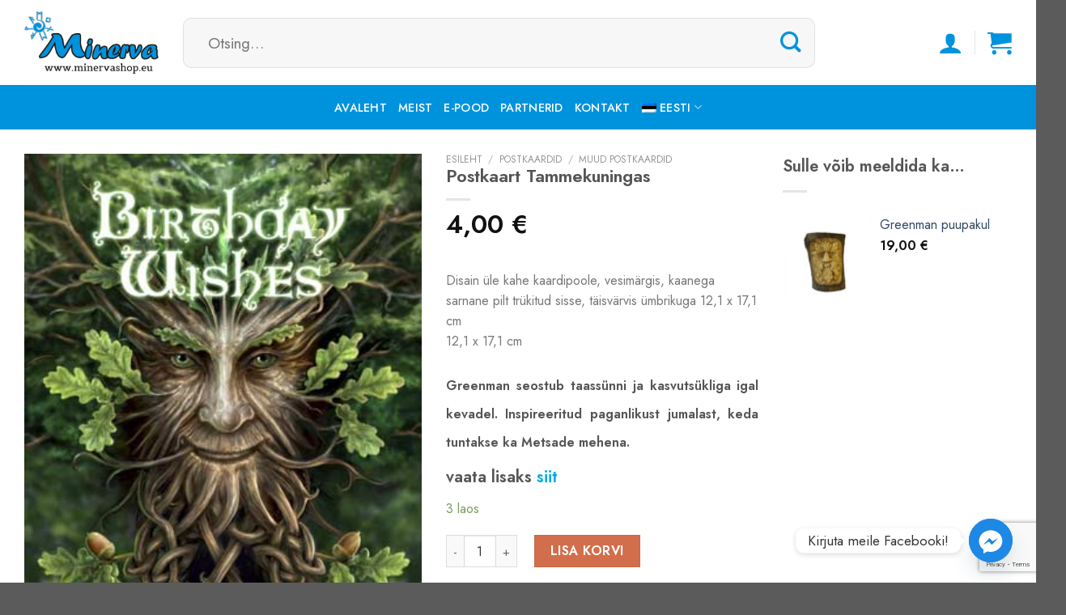

--- FILE ---
content_type: text/html; charset=UTF-8
request_url: https://minervashop.eu/toode/postkaart-tammekuningas/
body_size: 36861
content:
<!DOCTYPE html>
<!--[if IE 9 ]> <html lang="et" class="ie9 loading-site no-js"> <![endif]-->
<!--[if IE 8 ]> <html lang="et" class="ie8 loading-site no-js"> <![endif]-->
<!--[if (gte IE 9)|!(IE)]><!--><html lang="et" class="loading-site no-js"> <!--<![endif]-->
<head>
<meta charset="UTF-8" />
<link rel="profile" href="http://gmpg.org/xfn/11" />
<link rel="pingback" href="https://minervashop.eu/xmlrpc.php" />
<script>(function(html){html.className = html.className.replace(/\bno-js\b/,'js')})(document.documentElement);</script>
<title>Postkaart Tammekuningas &#8211; Minervashop.eu</title>
<meta name='robots' content='max-image-preview:large' />
<link rel="alternate" hreflang="et" href="https://minervashop.eu/toode/postkaart-tammekuningas/" />
<link rel="alternate" hreflang="en" href="https://minervashop.eu/en/product/oak-king-greeting-card/" />
<link rel="alternate" hreflang="x-default" href="https://minervashop.eu/toode/postkaart-tammekuningas/" />
<meta name="viewport" content="width=device-width, initial-scale=1, maximum-scale=1" /><link rel='dns-prefetch' href='//fonts.googleapis.com' />
<link rel="alternate" type="application/rss+xml" title="Minervashop.eu &raquo; RSS" href="https://minervashop.eu/feed/" />
<link rel="alternate" title="oEmbed (JSON)" type="application/json+oembed" href="https://minervashop.eu/wp-json/oembed/1.0/embed?url=https%3A%2F%2Fminervashop.eu%2Ftoode%2Fpostkaart-tammekuningas%2F" />
<link rel="alternate" title="oEmbed (XML)" type="text/xml+oembed" href="https://minervashop.eu/wp-json/oembed/1.0/embed?url=https%3A%2F%2Fminervashop.eu%2Ftoode%2Fpostkaart-tammekuningas%2F&#038;format=xml" />
<style id='wp-img-auto-sizes-contain-inline-css' type='text/css'>
img:is([sizes=auto i],[sizes^="auto," i]){contain-intrinsic-size:3000px 1500px}
/*# sourceURL=wp-img-auto-sizes-contain-inline-css */
</style>
<!-- <link rel='stylesheet' id='makecommerceblocks-css' href='https://minervashop.eu/wp-content/plugins/makecommerce/payment/gateway/woocommerce/blocks/css/makecommerceblocks.css?ver=6.9' type='text/css' media='all' /> -->
<link rel="stylesheet" type="text/css" href="//minervashop.eu/wp-content/cache/wpfc-minified/88mpj2ca/5xzu1.css" media="all"/>
<style id='wp-block-library-inline-css' type='text/css'>
:root{--wp-block-synced-color:#7a00df;--wp-block-synced-color--rgb:122,0,223;--wp-bound-block-color:var(--wp-block-synced-color);--wp-editor-canvas-background:#ddd;--wp-admin-theme-color:#007cba;--wp-admin-theme-color--rgb:0,124,186;--wp-admin-theme-color-darker-10:#006ba1;--wp-admin-theme-color-darker-10--rgb:0,107,160.5;--wp-admin-theme-color-darker-20:#005a87;--wp-admin-theme-color-darker-20--rgb:0,90,135;--wp-admin-border-width-focus:2px}@media (min-resolution:192dpi){:root{--wp-admin-border-width-focus:1.5px}}.wp-element-button{cursor:pointer}:root .has-very-light-gray-background-color{background-color:#eee}:root .has-very-dark-gray-background-color{background-color:#313131}:root .has-very-light-gray-color{color:#eee}:root .has-very-dark-gray-color{color:#313131}:root .has-vivid-green-cyan-to-vivid-cyan-blue-gradient-background{background:linear-gradient(135deg,#00d084,#0693e3)}:root .has-purple-crush-gradient-background{background:linear-gradient(135deg,#34e2e4,#4721fb 50%,#ab1dfe)}:root .has-hazy-dawn-gradient-background{background:linear-gradient(135deg,#faaca8,#dad0ec)}:root .has-subdued-olive-gradient-background{background:linear-gradient(135deg,#fafae1,#67a671)}:root .has-atomic-cream-gradient-background{background:linear-gradient(135deg,#fdd79a,#004a59)}:root .has-nightshade-gradient-background{background:linear-gradient(135deg,#330968,#31cdcf)}:root .has-midnight-gradient-background{background:linear-gradient(135deg,#020381,#2874fc)}:root{--wp--preset--font-size--normal:16px;--wp--preset--font-size--huge:42px}.has-regular-font-size{font-size:1em}.has-larger-font-size{font-size:2.625em}.has-normal-font-size{font-size:var(--wp--preset--font-size--normal)}.has-huge-font-size{font-size:var(--wp--preset--font-size--huge)}.has-text-align-center{text-align:center}.has-text-align-left{text-align:left}.has-text-align-right{text-align:right}.has-fit-text{white-space:nowrap!important}#end-resizable-editor-section{display:none}.aligncenter{clear:both}.items-justified-left{justify-content:flex-start}.items-justified-center{justify-content:center}.items-justified-right{justify-content:flex-end}.items-justified-space-between{justify-content:space-between}.screen-reader-text{border:0;clip-path:inset(50%);height:1px;margin:-1px;overflow:hidden;padding:0;position:absolute;width:1px;word-wrap:normal!important}.screen-reader-text:focus{background-color:#ddd;clip-path:none;color:#444;display:block;font-size:1em;height:auto;left:5px;line-height:normal;padding:15px 23px 14px;text-decoration:none;top:5px;width:auto;z-index:100000}html :where(.has-border-color){border-style:solid}html :where([style*=border-top-color]){border-top-style:solid}html :where([style*=border-right-color]){border-right-style:solid}html :where([style*=border-bottom-color]){border-bottom-style:solid}html :where([style*=border-left-color]){border-left-style:solid}html :where([style*=border-width]){border-style:solid}html :where([style*=border-top-width]){border-top-style:solid}html :where([style*=border-right-width]){border-right-style:solid}html :where([style*=border-bottom-width]){border-bottom-style:solid}html :where([style*=border-left-width]){border-left-style:solid}html :where(img[class*=wp-image-]){height:auto;max-width:100%}:where(figure){margin:0 0 1em}html :where(.is-position-sticky){--wp-admin--admin-bar--position-offset:var(--wp-admin--admin-bar--height,0px)}@media screen and (max-width:600px){html :where(.is-position-sticky){--wp-admin--admin-bar--position-offset:0px}}
/*# sourceURL=wp-block-library-inline-css */
</style><!-- <link rel='stylesheet' id='wc-blocks-style-css' href='https://minervashop.eu/wp-content/plugins/woocommerce/assets/client/blocks/wc-blocks.css?ver=wc-9.9.5' type='text/css' media='all' /> -->
<link rel="stylesheet" type="text/css" href="//minervashop.eu/wp-content/cache/wpfc-minified/qxputp4b/5xzu1.css" media="all"/>
<style id='global-styles-inline-css' type='text/css'>
:root{--wp--preset--aspect-ratio--square: 1;--wp--preset--aspect-ratio--4-3: 4/3;--wp--preset--aspect-ratio--3-4: 3/4;--wp--preset--aspect-ratio--3-2: 3/2;--wp--preset--aspect-ratio--2-3: 2/3;--wp--preset--aspect-ratio--16-9: 16/9;--wp--preset--aspect-ratio--9-16: 9/16;--wp--preset--color--black: #000000;--wp--preset--color--cyan-bluish-gray: #abb8c3;--wp--preset--color--white: #ffffff;--wp--preset--color--pale-pink: #f78da7;--wp--preset--color--vivid-red: #cf2e2e;--wp--preset--color--luminous-vivid-orange: #ff6900;--wp--preset--color--luminous-vivid-amber: #fcb900;--wp--preset--color--light-green-cyan: #7bdcb5;--wp--preset--color--vivid-green-cyan: #00d084;--wp--preset--color--pale-cyan-blue: #8ed1fc;--wp--preset--color--vivid-cyan-blue: #0693e3;--wp--preset--color--vivid-purple: #9b51e0;--wp--preset--gradient--vivid-cyan-blue-to-vivid-purple: linear-gradient(135deg,rgb(6,147,227) 0%,rgb(155,81,224) 100%);--wp--preset--gradient--light-green-cyan-to-vivid-green-cyan: linear-gradient(135deg,rgb(122,220,180) 0%,rgb(0,208,130) 100%);--wp--preset--gradient--luminous-vivid-amber-to-luminous-vivid-orange: linear-gradient(135deg,rgb(252,185,0) 0%,rgb(255,105,0) 100%);--wp--preset--gradient--luminous-vivid-orange-to-vivid-red: linear-gradient(135deg,rgb(255,105,0) 0%,rgb(207,46,46) 100%);--wp--preset--gradient--very-light-gray-to-cyan-bluish-gray: linear-gradient(135deg,rgb(238,238,238) 0%,rgb(169,184,195) 100%);--wp--preset--gradient--cool-to-warm-spectrum: linear-gradient(135deg,rgb(74,234,220) 0%,rgb(151,120,209) 20%,rgb(207,42,186) 40%,rgb(238,44,130) 60%,rgb(251,105,98) 80%,rgb(254,248,76) 100%);--wp--preset--gradient--blush-light-purple: linear-gradient(135deg,rgb(255,206,236) 0%,rgb(152,150,240) 100%);--wp--preset--gradient--blush-bordeaux: linear-gradient(135deg,rgb(254,205,165) 0%,rgb(254,45,45) 50%,rgb(107,0,62) 100%);--wp--preset--gradient--luminous-dusk: linear-gradient(135deg,rgb(255,203,112) 0%,rgb(199,81,192) 50%,rgb(65,88,208) 100%);--wp--preset--gradient--pale-ocean: linear-gradient(135deg,rgb(255,245,203) 0%,rgb(182,227,212) 50%,rgb(51,167,181) 100%);--wp--preset--gradient--electric-grass: linear-gradient(135deg,rgb(202,248,128) 0%,rgb(113,206,126) 100%);--wp--preset--gradient--midnight: linear-gradient(135deg,rgb(2,3,129) 0%,rgb(40,116,252) 100%);--wp--preset--font-size--small: 13px;--wp--preset--font-size--medium: 20px;--wp--preset--font-size--large: 36px;--wp--preset--font-size--x-large: 42px;--wp--preset--spacing--20: 0.44rem;--wp--preset--spacing--30: 0.67rem;--wp--preset--spacing--40: 1rem;--wp--preset--spacing--50: 1.5rem;--wp--preset--spacing--60: 2.25rem;--wp--preset--spacing--70: 3.38rem;--wp--preset--spacing--80: 5.06rem;--wp--preset--shadow--natural: 6px 6px 9px rgba(0, 0, 0, 0.2);--wp--preset--shadow--deep: 12px 12px 50px rgba(0, 0, 0, 0.4);--wp--preset--shadow--sharp: 6px 6px 0px rgba(0, 0, 0, 0.2);--wp--preset--shadow--outlined: 6px 6px 0px -3px rgb(255, 255, 255), 6px 6px rgb(0, 0, 0);--wp--preset--shadow--crisp: 6px 6px 0px rgb(0, 0, 0);}:where(.is-layout-flex){gap: 0.5em;}:where(.is-layout-grid){gap: 0.5em;}body .is-layout-flex{display: flex;}.is-layout-flex{flex-wrap: wrap;align-items: center;}.is-layout-flex > :is(*, div){margin: 0;}body .is-layout-grid{display: grid;}.is-layout-grid > :is(*, div){margin: 0;}:where(.wp-block-columns.is-layout-flex){gap: 2em;}:where(.wp-block-columns.is-layout-grid){gap: 2em;}:where(.wp-block-post-template.is-layout-flex){gap: 1.25em;}:where(.wp-block-post-template.is-layout-grid){gap: 1.25em;}.has-black-color{color: var(--wp--preset--color--black) !important;}.has-cyan-bluish-gray-color{color: var(--wp--preset--color--cyan-bluish-gray) !important;}.has-white-color{color: var(--wp--preset--color--white) !important;}.has-pale-pink-color{color: var(--wp--preset--color--pale-pink) !important;}.has-vivid-red-color{color: var(--wp--preset--color--vivid-red) !important;}.has-luminous-vivid-orange-color{color: var(--wp--preset--color--luminous-vivid-orange) !important;}.has-luminous-vivid-amber-color{color: var(--wp--preset--color--luminous-vivid-amber) !important;}.has-light-green-cyan-color{color: var(--wp--preset--color--light-green-cyan) !important;}.has-vivid-green-cyan-color{color: var(--wp--preset--color--vivid-green-cyan) !important;}.has-pale-cyan-blue-color{color: var(--wp--preset--color--pale-cyan-blue) !important;}.has-vivid-cyan-blue-color{color: var(--wp--preset--color--vivid-cyan-blue) !important;}.has-vivid-purple-color{color: var(--wp--preset--color--vivid-purple) !important;}.has-black-background-color{background-color: var(--wp--preset--color--black) !important;}.has-cyan-bluish-gray-background-color{background-color: var(--wp--preset--color--cyan-bluish-gray) !important;}.has-white-background-color{background-color: var(--wp--preset--color--white) !important;}.has-pale-pink-background-color{background-color: var(--wp--preset--color--pale-pink) !important;}.has-vivid-red-background-color{background-color: var(--wp--preset--color--vivid-red) !important;}.has-luminous-vivid-orange-background-color{background-color: var(--wp--preset--color--luminous-vivid-orange) !important;}.has-luminous-vivid-amber-background-color{background-color: var(--wp--preset--color--luminous-vivid-amber) !important;}.has-light-green-cyan-background-color{background-color: var(--wp--preset--color--light-green-cyan) !important;}.has-vivid-green-cyan-background-color{background-color: var(--wp--preset--color--vivid-green-cyan) !important;}.has-pale-cyan-blue-background-color{background-color: var(--wp--preset--color--pale-cyan-blue) !important;}.has-vivid-cyan-blue-background-color{background-color: var(--wp--preset--color--vivid-cyan-blue) !important;}.has-vivid-purple-background-color{background-color: var(--wp--preset--color--vivid-purple) !important;}.has-black-border-color{border-color: var(--wp--preset--color--black) !important;}.has-cyan-bluish-gray-border-color{border-color: var(--wp--preset--color--cyan-bluish-gray) !important;}.has-white-border-color{border-color: var(--wp--preset--color--white) !important;}.has-pale-pink-border-color{border-color: var(--wp--preset--color--pale-pink) !important;}.has-vivid-red-border-color{border-color: var(--wp--preset--color--vivid-red) !important;}.has-luminous-vivid-orange-border-color{border-color: var(--wp--preset--color--luminous-vivid-orange) !important;}.has-luminous-vivid-amber-border-color{border-color: var(--wp--preset--color--luminous-vivid-amber) !important;}.has-light-green-cyan-border-color{border-color: var(--wp--preset--color--light-green-cyan) !important;}.has-vivid-green-cyan-border-color{border-color: var(--wp--preset--color--vivid-green-cyan) !important;}.has-pale-cyan-blue-border-color{border-color: var(--wp--preset--color--pale-cyan-blue) !important;}.has-vivid-cyan-blue-border-color{border-color: var(--wp--preset--color--vivid-cyan-blue) !important;}.has-vivid-purple-border-color{border-color: var(--wp--preset--color--vivid-purple) !important;}.has-vivid-cyan-blue-to-vivid-purple-gradient-background{background: var(--wp--preset--gradient--vivid-cyan-blue-to-vivid-purple) !important;}.has-light-green-cyan-to-vivid-green-cyan-gradient-background{background: var(--wp--preset--gradient--light-green-cyan-to-vivid-green-cyan) !important;}.has-luminous-vivid-amber-to-luminous-vivid-orange-gradient-background{background: var(--wp--preset--gradient--luminous-vivid-amber-to-luminous-vivid-orange) !important;}.has-luminous-vivid-orange-to-vivid-red-gradient-background{background: var(--wp--preset--gradient--luminous-vivid-orange-to-vivid-red) !important;}.has-very-light-gray-to-cyan-bluish-gray-gradient-background{background: var(--wp--preset--gradient--very-light-gray-to-cyan-bluish-gray) !important;}.has-cool-to-warm-spectrum-gradient-background{background: var(--wp--preset--gradient--cool-to-warm-spectrum) !important;}.has-blush-light-purple-gradient-background{background: var(--wp--preset--gradient--blush-light-purple) !important;}.has-blush-bordeaux-gradient-background{background: var(--wp--preset--gradient--blush-bordeaux) !important;}.has-luminous-dusk-gradient-background{background: var(--wp--preset--gradient--luminous-dusk) !important;}.has-pale-ocean-gradient-background{background: var(--wp--preset--gradient--pale-ocean) !important;}.has-electric-grass-gradient-background{background: var(--wp--preset--gradient--electric-grass) !important;}.has-midnight-gradient-background{background: var(--wp--preset--gradient--midnight) !important;}.has-small-font-size{font-size: var(--wp--preset--font-size--small) !important;}.has-medium-font-size{font-size: var(--wp--preset--font-size--medium) !important;}.has-large-font-size{font-size: var(--wp--preset--font-size--large) !important;}.has-x-large-font-size{font-size: var(--wp--preset--font-size--x-large) !important;}
/*# sourceURL=global-styles-inline-css */
</style>
<style id='classic-theme-styles-inline-css' type='text/css'>
/*! This file is auto-generated */
.wp-block-button__link{color:#fff;background-color:#32373c;border-radius:9999px;box-shadow:none;text-decoration:none;padding:calc(.667em + 2px) calc(1.333em + 2px);font-size:1.125em}.wp-block-file__button{background:#32373c;color:#fff;text-decoration:none}
/*# sourceURL=/wp-includes/css/classic-themes.min.css */
</style>
<!-- <link rel='stylesheet' id='contact-form-7-css' href='https://minervashop.eu/wp-content/plugins/contact-form-7/includes/css/styles.css?ver=6.1' type='text/css' media='all' /> -->
<link rel="stylesheet" type="text/css" href="//minervashop.eu/wp-content/cache/wpfc-minified/lbn6386k/5xzu1.css" media="all"/>
<link rel='stylesheet' id='cf7md_roboto-css' href='//fonts.googleapis.com/css?family=Roboto:400,500' type='text/css' media='all' />
<!-- <link rel='stylesheet' id='cf7-material-design-css' href='https://minervashop.eu/wp-content/plugins/material-design-for-contact-form-7/public/../assets/css/cf7-material-design.css?ver=2.6.4' type='text/css' media='all' /> -->
<!-- <link rel='stylesheet' id='smaily_for_woocommerce-front_style-css' href='https://minervashop.eu/wp-content/plugins/smaily-for-woocommerce/static/front-style.css?ver=1.12.3' type='text/css' media='all' /> -->
<!-- <link rel='stylesheet' id='woo-lithuaniapost-css' href='https://minervashop.eu/wp-content/plugins/woo-lithuaniapost-main/public/css/woo-lithuaniapost-public.css?ver=1.0.0' type='text/css' media='all' /> -->
<!-- <link rel='stylesheet' id='photoswipe-css' href='https://minervashop.eu/wp-content/plugins/woocommerce/assets/css/photoswipe/photoswipe.min.css?ver=9.9.5' type='text/css' media='all' /> -->
<!-- <link rel='stylesheet' id='photoswipe-default-skin-css' href='https://minervashop.eu/wp-content/plugins/woocommerce/assets/css/photoswipe/default-skin/default-skin.min.css?ver=9.9.5' type='text/css' media='all' /> -->
<link rel="stylesheet" type="text/css" href="//minervashop.eu/wp-content/cache/wpfc-minified/qm1l5plw/5xzu1.css" media="all"/>
<style id='woocommerce-inline-inline-css' type='text/css'>
.woocommerce form .form-row .required { visibility: visible; }
/*# sourceURL=woocommerce-inline-inline-css */
</style>
<!-- <link rel='stylesheet' id='wpml-menu-item-0-css' href='https://minervashop.eu/wp-content/plugins/sitepress-multilingual-cms/templates/language-switchers/menu-item/style.min.css?ver=1' type='text/css' media='all' /> -->
<!-- <link rel='stylesheet' id='montonio-style-css' href='https://minervashop.eu/wp-content/plugins/montonio-for-woocommerce/assets/css/montonio-style.css?ver=9.2.0' type='text/css' media='all' /> -->
<!-- <link rel='stylesheet' id='brands-styles-css' href='https://minervashop.eu/wp-content/plugins/woocommerce/assets/css/brands.css?ver=9.9.5' type='text/css' media='all' /> -->
<!-- <link rel='stylesheet' id='chaty-front-css-css' href='https://minervashop.eu/wp-content/plugins/chaty/css/chaty-front.min.css?ver=3.4.51642420212' type='text/css' media='all' /> -->
<!-- <link rel='stylesheet' id='woo_discount_pro_style-css' href='https://minervashop.eu/wp-content/plugins/woo-discount-rules-pro/Assets/Css/awdr_style.css?ver=2.3.13' type='text/css' media='all' /> -->
<!-- <link rel='stylesheet' id='flatsome-main-css' href='https://minervashop.eu/wp-content/themes/flatsome/assets/css/flatsome.css?ver=3.14.3' type='text/css' media='all' /> -->
<link rel="stylesheet" type="text/css" href="//minervashop.eu/wp-content/cache/wpfc-minified/lpp1b501/5xzu1.css" media="all"/>
<style id='flatsome-main-inline-css' type='text/css'>
@font-face {
font-family: "fl-icons";
font-display: block;
src: url(https://minervashop.eu/wp-content/themes/flatsome/assets/css/icons/fl-icons.eot?v=3.14.3);
src:
url(https://minervashop.eu/wp-content/themes/flatsome/assets/css/icons/fl-icons.eot#iefix?v=3.14.3) format("embedded-opentype"),
url(https://minervashop.eu/wp-content/themes/flatsome/assets/css/icons/fl-icons.woff2?v=3.14.3) format("woff2"),
url(https://minervashop.eu/wp-content/themes/flatsome/assets/css/icons/fl-icons.ttf?v=3.14.3) format("truetype"),
url(https://minervashop.eu/wp-content/themes/flatsome/assets/css/icons/fl-icons.woff?v=3.14.3) format("woff"),
url(https://minervashop.eu/wp-content/themes/flatsome/assets/css/icons/fl-icons.svg?v=3.14.3#fl-icons) format("svg");
}
/*# sourceURL=flatsome-main-inline-css */
</style>
<!-- <link rel='stylesheet' id='flatsome-shop-css' href='https://minervashop.eu/wp-content/themes/flatsome/assets/css/flatsome-shop.css?ver=3.14.3' type='text/css' media='all' /> -->
<!-- <link rel='stylesheet' id='flatsome-style-css' href='https://minervashop.eu/wp-content/themes/flatsome/style.css?ver=3.14.3' type='text/css' media='all' /> -->
<link rel="stylesheet" type="text/css" href="//minervashop.eu/wp-content/cache/wpfc-minified/eppq08c/5xzu1.css" media="all"/>
<link rel='stylesheet' id='flatsome-googlefonts-css' href='//fonts.googleapis.com/css?family=Jost%3Aregular%2C600%2Cregular%2C500%7CDancing+Script%3Aregular%2C400&#038;display=swap&#038;ver=3.9' type='text/css' media='all' />
<!-- <link rel='stylesheet' id='csshero-main-stylesheet-css' href='https://minervashop.eu/wp-content/uploads/2021/11/csshero-static-style-flatsome.css?ver=4' type='text/css' media='all' /> -->
<link rel="stylesheet" type="text/css" href="//minervashop.eu/wp-content/cache/wpfc-minified/edo4b0xg/5xzu1.css" media="all"/>
<script type="text/javascript" id="wpml-cookie-js-extra">
/* <![CDATA[ */
var wpml_cookies = {"wp-wpml_current_language":{"value":"et","expires":1,"path":"/"}};
var wpml_cookies = {"wp-wpml_current_language":{"value":"et","expires":1,"path":"/"}};
//# sourceURL=wpml-cookie-js-extra
/* ]]> */
</script>
<script src='//minervashop.eu/wp-content/cache/wpfc-minified/98g9gvrb/5xzu1.js' type="text/javascript"></script>
<!-- <script type="text/javascript" src="https://minervashop.eu/wp-content/plugins/sitepress-multilingual-cms/res/js/cookies/language-cookie.js?ver=476000" id="wpml-cookie-js" defer="defer" data-wp-strategy="defer"></script> -->
<!-- <script type="text/javascript" src="https://minervashop.eu/wp-includes/js/dist/hooks.min.js?ver=dd5603f07f9220ed27f1" id="wp-hooks-js"></script> -->
<!-- <script type="text/javascript" src="https://minervashop.eu/wp-includes/js/jquery/jquery.min.js?ver=3.7.1" id="jquery-core-js"></script> -->
<!-- <script type="text/javascript" src="https://minervashop.eu/wp-includes/js/jquery/jquery-migrate.min.js?ver=3.4.1" id="jquery-migrate-js"></script> -->
<script type="text/javascript" id="MC_PARCELMACHINE_SEARCHABLE_JS-js-before">
/* <![CDATA[ */
const MC_PARCELMACHINE_SEARCHABLE_JS = [{"placeholder":"-- vali pakiautomaat --"}]
//# sourceURL=MC_PARCELMACHINE_SEARCHABLE_JS-js-before
/* ]]> */
</script>
<script src='//minervashop.eu/wp-content/cache/wpfc-minified/qjp09372/5xzu1.js' type="text/javascript"></script>
<!-- <script type="text/javascript" src="https://minervashop.eu/wp-content/plugins/makecommerce/shipping/js/parcelmachine_searchable.js?ver=1751302563" id="MC_PARCELMACHINE_SEARCHABLE_JS-js"></script> -->
<!-- <script type="text/javascript" src="https://minervashop.eu/wp-content/plugins/makecommerce/shipping/js/parcelmachine.js?ver=1751302563" id="MC_PARCELMACHINE_JS-js"></script> -->
<script type="text/javascript" id="say-what-js-js-extra">
/* <![CDATA[ */
var say_what_data = {"replacements":{"|Varsti saabumas|":"Laost otsas"}};
//# sourceURL=say-what-js-js-extra
/* ]]> */
</script>
<script src='//minervashop.eu/wp-content/cache/wpfc-minified/kz1zt4i8/5xzu1.js' type="text/javascript"></script>
<!-- <script type="text/javascript" src="https://minervashop.eu/wp-content/plugins/say-what/assets/build/frontend.js?ver=fd31684c45e4d85aeb4e" id="say-what-js-js"></script> -->
<script type="text/javascript" id="woo-lithuaniapost-js-extra">
/* <![CDATA[ */
var woo_lithuaniapost = {"ajax_url":"https://minervashop.eu/wp-admin/admin-ajax.php"};
//# sourceURL=woo-lithuaniapost-js-extra
/* ]]> */
</script>
<script src='//minervashop.eu/wp-content/cache/wpfc-minified/e76cs6rn/5xzu1.js' type="text/javascript"></script>
<!-- <script type="text/javascript" src="https://minervashop.eu/wp-content/plugins/woo-lithuaniapost-main/public/js/woo-lithuaniapost.js?ver=1.0.0" id="woo-lithuaniapost-js"></script> -->
<!-- <script type="text/javascript" src="https://minervashop.eu/wp-content/plugins/woocommerce/assets/js/jquery-blockui/jquery.blockUI.min.js?ver=2.7.0-wc.9.9.5" id="jquery-blockui-js" defer="defer" data-wp-strategy="defer"></script> -->
<script type="text/javascript" id="wc-add-to-cart-js-extra">
/* <![CDATA[ */
var wc_add_to_cart_params = {"ajax_url":"/wp-admin/admin-ajax.php","wc_ajax_url":"/?wc-ajax=%%endpoint%%","i18n_view_cart":"Vaata ostukorvi","cart_url":"https://minervashop.eu/ostukorv/","is_cart":"","cart_redirect_after_add":"no"};
//# sourceURL=wc-add-to-cart-js-extra
/* ]]> */
</script>
<script src='//minervashop.eu/wp-content/cache/wpfc-minified/97ni9pqu/5xzu1.js' type="text/javascript"></script>
<!-- <script type="text/javascript" src="https://minervashop.eu/wp-content/plugins/woocommerce/assets/js/frontend/add-to-cart.min.js?ver=9.9.5" id="wc-add-to-cart-js" defer="defer" data-wp-strategy="defer"></script> -->
<!-- <script type="text/javascript" src="https://minervashop.eu/wp-content/plugins/woocommerce/assets/js/photoswipe/photoswipe.min.js?ver=4.1.1-wc.9.9.5" id="photoswipe-js" defer="defer" data-wp-strategy="defer"></script> -->
<!-- <script type="text/javascript" src="https://minervashop.eu/wp-content/plugins/woocommerce/assets/js/photoswipe/photoswipe-ui-default.min.js?ver=4.1.1-wc.9.9.5" id="photoswipe-ui-default-js" defer="defer" data-wp-strategy="defer"></script> -->
<script type="text/javascript" id="wc-single-product-js-extra">
/* <![CDATA[ */
var wc_single_product_params = {"i18n_required_rating_text":"Palun vali hinnang","i18n_rating_options":["1 of 5 stars","2 of 5 stars","3 of 5 stars","4 of 5 stars","5 of 5 stars"],"i18n_product_gallery_trigger_text":"View full-screen image gallery","review_rating_required":"yes","flexslider":{"rtl":false,"animation":"slide","smoothHeight":true,"directionNav":false,"controlNav":"thumbnails","slideshow":false,"animationSpeed":500,"animationLoop":false,"allowOneSlide":false},"zoom_enabled":"","zoom_options":[],"photoswipe_enabled":"1","photoswipe_options":{"shareEl":false,"closeOnScroll":false,"history":false,"hideAnimationDuration":0,"showAnimationDuration":0},"flexslider_enabled":""};
//# sourceURL=wc-single-product-js-extra
/* ]]> */
</script>
<script src='//minervashop.eu/wp-content/cache/wpfc-minified/e44gcm0h/5xzu1.js' type="text/javascript"></script>
<!-- <script type="text/javascript" src="https://minervashop.eu/wp-content/plugins/woocommerce/assets/js/frontend/single-product.min.js?ver=9.9.5" id="wc-single-product-js" defer="defer" data-wp-strategy="defer"></script> -->
<!-- <script type="text/javascript" src="https://minervashop.eu/wp-content/plugins/woocommerce/assets/js/js-cookie/js.cookie.min.js?ver=2.1.4-wc.9.9.5" id="js-cookie-js" defer="defer" data-wp-strategy="defer"></script> -->
<script type="text/javascript" id="woocommerce-js-extra">
/* <![CDATA[ */
var woocommerce_params = {"ajax_url":"/wp-admin/admin-ajax.php","wc_ajax_url":"/?wc-ajax=%%endpoint%%","i18n_password_show":"Show password","i18n_password_hide":"Hide password"};
//# sourceURL=woocommerce-js-extra
/* ]]> */
</script>
<script src='//minervashop.eu/wp-content/cache/wpfc-minified/2pavbvum/5xzu1.js' type="text/javascript"></script>
<!-- <script type="text/javascript" src="https://minervashop.eu/wp-content/plugins/woocommerce/assets/js/frontend/woocommerce.min.js?ver=9.9.5" id="woocommerce-js" defer="defer" data-wp-strategy="defer"></script> -->
<link rel="https://api.w.org/" href="https://minervashop.eu/wp-json/" /><link rel="alternate" title="JSON" type="application/json" href="https://minervashop.eu/wp-json/wp/v2/product/27214" /><link rel="EditURI" type="application/rsd+xml" title="RSD" href="https://minervashop.eu/xmlrpc.php?rsd" />
<meta name="generator" content="WordPress 6.9" />
<meta name="generator" content="WooCommerce 9.9.5" />
<link rel="canonical" href="https://minervashop.eu/toode/postkaart-tammekuningas/" />
<link rel='shortlink' href='https://minervashop.eu/?p=27214' />
<script>  var el_i13_login_captcha=null; var el_i13_register_captcha=null; </script><meta name="generator" content="WPML ver:4.7.6 stt:1,15;" />
<script>
(function ($) {
const styles = `
.monthly_payment {
font-size: 12px;
}
.products .product .esto_calculator {
margin-bottom: 16px;
}
`;
const styleSheet = document.createElement('style');
styleSheet.type = 'text/css';
styleSheet.innerText = styles;
document.head.appendChild(styleSheet);
})(jQuery);
</script>
<style>.bg{opacity: 0; transition: opacity 1s; -webkit-transition: opacity 1s;} .bg-loaded{opacity: 1;}</style><!--[if IE]><link rel="stylesheet" type="text/css" href="https://minervashop.eu/wp-content/themes/flatsome/assets/css/ie-fallback.css"><script src="//cdnjs.cloudflare.com/ajax/libs/html5shiv/3.6.1/html5shiv.js"></script><script>var head = document.getElementsByTagName('head')[0],style = document.createElement('style');style.type = 'text/css';style.styleSheet.cssText = ':before,:after{content:none !important';head.appendChild(style);setTimeout(function(){head.removeChild(style);}, 0);</script><script src="https://minervashop.eu/wp-content/themes/flatsome/assets/libs/ie-flexibility.js"></script><![endif]--><!-- Global site tag (gtag.js) - Google Analytics -->
<script async src="https://www.googletagmanager.com/gtag/js?id=UA-28645502-1"></script>
<script>
window.dataLayer = window.dataLayer || [];
function gtag(){dataLayer.push(arguments);}
gtag('js', new Date());
gtag('config', 'UA-28645502-1');
</script>	<noscript><style>.woocommerce-product-gallery{ opacity: 1 !important; }</style></noscript>
<link rel="icon" href="https://minervashop.eu/wp-content/uploads/2021/11/favicon1-100x100.png" sizes="32x32" />
<link rel="icon" href="https://minervashop.eu/wp-content/uploads/2021/11/favicon1.png" sizes="192x192" />
<link rel="apple-touch-icon" href="https://minervashop.eu/wp-content/uploads/2021/11/favicon1.png" />
<meta name="msapplication-TileImage" content="https://minervashop.eu/wp-content/uploads/2021/11/favicon1.png" />
<style id="custom-css" type="text/css">:root {--primary-color: #0093dd;}.full-width .ubermenu-nav, .container, .row{max-width: 1250px}.row.row-collapse{max-width: 1220px}.row.row-small{max-width: 1242.5px}.row.row-large{max-width: 1280px}.header-main{height: 105px}#logo img{max-height: 105px}#logo{width:166px;}.header-bottom{min-height: 55px}.header-top{min-height: 30px}.transparent .header-main{height: 30px}.transparent #logo img{max-height: 30px}.has-transparent + .page-title:first-of-type,.has-transparent + #main > .page-title,.has-transparent + #main > div > .page-title,.has-transparent + #main .page-header-wrapper:first-of-type .page-title{padding-top: 80px;}.header.show-on-scroll,.stuck .header-main{height:70px!important}.stuck #logo img{max-height: 70px!important}.search-form{ width: 85%;}.header-bg-color, .header-wrapper {background-color: rgba(255,255,255,0.9)}.header-bottom {background-color: #0093dd}.header-main .nav > li > a{line-height: 16px }.header-bottom-nav > li > a{line-height: 16px }@media (max-width: 549px) {.header-main{height: 70px}#logo img{max-height: 70px}}/* Color */.accordion-title.active, .has-icon-bg .icon .icon-inner,.logo a, .primary.is-underline, .primary.is-link, .badge-outline .badge-inner, .nav-outline > li.active> a,.nav-outline >li.active > a, .cart-icon strong,[data-color='primary'], .is-outline.primary{color: #0093dd;}/* Color !important */[data-text-color="primary"]{color: #0093dd!important;}/* Background Color */[data-text-bg="primary"]{background-color: #0093dd;}/* Background */.scroll-to-bullets a,.featured-title, .label-new.menu-item > a:after, .nav-pagination > li > .current,.nav-pagination > li > span:hover,.nav-pagination > li > a:hover,.has-hover:hover .badge-outline .badge-inner,button[type="submit"], .button.wc-forward:not(.checkout):not(.checkout-button), .button.submit-button, .button.primary:not(.is-outline),.featured-table .title,.is-outline:hover, .has-icon:hover .icon-label,.nav-dropdown-bold .nav-column li > a:hover, .nav-dropdown.nav-dropdown-bold > li > a:hover, .nav-dropdown-bold.dark .nav-column li > a:hover, .nav-dropdown.nav-dropdown-bold.dark > li > a:hover, .is-outline:hover, .tagcloud a:hover,.grid-tools a, input[type='submit']:not(.is-form), .box-badge:hover .box-text, input.button.alt,.nav-box > li > a:hover,.nav-box > li.active > a,.nav-pills > li.active > a ,.current-dropdown .cart-icon strong, .cart-icon:hover strong, .nav-line-bottom > li > a:before, .nav-line-grow > li > a:before, .nav-line > li > a:before,.banner, .header-top, .slider-nav-circle .flickity-prev-next-button:hover svg, .slider-nav-circle .flickity-prev-next-button:hover .arrow, .primary.is-outline:hover, .button.primary:not(.is-outline), input[type='submit'].primary, input[type='submit'].primary, input[type='reset'].button, input[type='button'].primary, .badge-inner{background-color: #0093dd;}/* Border */.nav-vertical.nav-tabs > li.active > a,.scroll-to-bullets a.active,.nav-pagination > li > .current,.nav-pagination > li > span:hover,.nav-pagination > li > a:hover,.has-hover:hover .badge-outline .badge-inner,.accordion-title.active,.featured-table,.is-outline:hover, .tagcloud a:hover,blockquote, .has-border, .cart-icon strong:after,.cart-icon strong,.blockUI:before, .processing:before,.loading-spin, .slider-nav-circle .flickity-prev-next-button:hover svg, .slider-nav-circle .flickity-prev-next-button:hover .arrow, .primary.is-outline:hover{border-color: #0093dd}.nav-tabs > li.active > a{border-top-color: #0093dd}.widget_shopping_cart_content .blockUI.blockOverlay:before { border-left-color: #0093dd }.woocommerce-checkout-review-order .blockUI.blockOverlay:before { border-left-color: #0093dd }/* Fill */.slider .flickity-prev-next-button:hover svg,.slider .flickity-prev-next-button:hover .arrow{fill: #0093dd;}body{font-size: 100%;}body{font-family:"Jost", sans-serif}body{font-weight: 0}.nav > li > a {font-family:"Jost", sans-serif;}.mobile-sidebar-levels-2 .nav > li > ul > li > a {font-family:"Jost", sans-serif;}.nav > li > a {font-weight: 500;}.mobile-sidebar-levels-2 .nav > li > ul > li > a {font-weight: 500;}h1,h2,h3,h4,h5,h6,.heading-font, .off-canvas-center .nav-sidebar.nav-vertical > li > a{font-family: "Jost", sans-serif;}h1,h2,h3,h4,h5,h6,.heading-font,.banner h1,.banner h2{font-weight: 600;}.alt-font{font-family: "Dancing Script", sans-serif;}.alt-font{font-weight: 400!important;}.header:not(.transparent) .header-bottom-nav.nav > li > a{color: #ffffff;}.has-equal-box-heights .box-image {padding-top: 100%;}.shop-page-title.featured-title .title-bg{ background-image: url(https://minervashop.eu/wp-content/uploads/2021/11/AN18.jpg)!important;}@media screen and (min-width: 550px){.products .box-vertical .box-image{min-width: 247px!important;width: 247px!important;}}.header-main .social-icons,.header-main .cart-icon strong,.header-main .menu-title,.header-main .header-button > .button.is-outline,.header-main .nav > li > a > i:not(.icon-angle-down){color: #0093dd!important;}.header-main .header-button > .button.is-outline,.header-main .cart-icon strong:after,.header-main .cart-icon strong{border-color: #0093dd!important;}.header-main .header-button > .button:not(.is-outline){background-color: #0093dd!important;}.header-main .current-dropdown .cart-icon strong,.header-main .header-button > .button:hover,.header-main .header-button > .button:hover i,.header-main .header-button > .button:hover span{color:#FFF!important;}.header-main .menu-title:hover,.header-main .social-icons a:hover,.header-main .header-button > .button.is-outline:hover,.header-main .nav > li > a:hover > i:not(.icon-angle-down){color: #0093dd!important;}.header-main .current-dropdown .cart-icon strong,.header-main .header-button > .button:hover{background-color: #0093dd!important;}.header-main .current-dropdown .cart-icon strong:after,.header-main .current-dropdown .cart-icon strong,.header-main .header-button > .button:hover{border-color: #0093dd!important;}.label-new.menu-item > a:after{content:"uus";}.label-hot.menu-item > a:after{content:"Hot";}.label-sale.menu-item > a:after{content:"Sale";}.label-popular.menu-item > a:after{content:"Popular";}</style>		<style type="text/css" id="wp-custom-css">
div.badge-inner.callout-new-bg.is-small.new-bubble {
background-color: yellow;
color: black;
}
/*.media-modal {
z-index: 160000 !important;
}
.ant-modal-wrap>* {
z-index: 160001
}*/
div.badge-inner.secondary.on-sale {
background-color: red;
}
div.badge-inner.is-small.new-bubble-auto {
background-color: yellow;
color: black;
}
ul.product_list_widget li {
width: 350px !important;
padding-left: 120px;
height: 120px;
}
ul.product_list_widget li+li {
height: 120px;
}
ul.product_list_widget li img {
width: 110px;
height: 110px;
}
.absolute-footer.dark {
display: none;
}
.tooltipster-base {
display: none;
}		</style>
</head>
<body class="wp-singular product-template-default single single-product postid-27214 wp-theme-flatsome theme-flatsome woocommerce woocommerce-page woocommerce-no-js lightbox nav-dropdown-has-arrow nav-dropdown-has-shadow nav-dropdown-has-border">
<a class="skip-link screen-reader-text" href="#main">Skip to content</a>
<div id="wrapper">
<header id="header" class="header has-sticky sticky-jump">
<div class="header-wrapper">
<div id="masthead" class="header-main ">
<div class="header-inner flex-row container logo-left medium-logo-center" role="navigation">
<!-- Logo -->
<div id="logo" class="flex-col logo">
<!-- Header logo -->
<a href="https://minervashop.eu/" title="Minervashop.eu - Esoteerika e-pood" rel="home">
<img width="166" height="105" src="https://minervashop.eu/wp-content/uploads/2022/04/minervashop.png" class="header_logo header-logo" alt="Minervashop.eu"/><img  width="166" height="105" src="https://minervashop.eu/wp-content/uploads/2022/04/minervashop.png" class="header-logo-dark" alt="Minervashop.eu"/></a>
</div>
<!-- Mobile Left Elements -->
<div class="flex-col show-for-medium flex-left">
<ul class="mobile-nav nav nav-left ">
<li class="nav-icon has-icon">
<a href="#" data-open="#main-menu" data-pos="left" data-bg="main-menu-overlay" data-color="" class="is-small" aria-label="Menu" aria-controls="main-menu" aria-expanded="false">
<i class="icon-menu" ></i>
</a>
</li>            </ul>
</div>
<!-- Left Elements -->
<div class="flex-col hide-for-medium flex-left
flex-grow">
<ul class="header-nav header-nav-main nav nav-left  nav-uppercase" >
<li class="header-search-form search-form html relative has-icon">
<div class="header-search-form-wrapper">
<div class="searchform-wrapper ux-search-box relative form-flat is-normal"><form role="search" method="get" class="searchform" action="https://minervashop.eu/">
<div class="flex-row relative">
<div class="flex-col flex-grow">
<label class="screen-reader-text" for="woocommerce-product-search-field-0">Otsi:</label>
<input type="search" id="woocommerce-product-search-field-0" class="search-field mb-0" placeholder="Otsing&hellip;" value="" name="s" />
<input type="hidden" name="post_type" value="product" />
<input type="hidden" name="lang" value="et" />
</div>
<div class="flex-col">
<button type="submit" value="Otsi" class="ux-search-submit submit-button secondary button icon mb-0" aria-label="Submit">
<i class="icon-search" ></i>			</button>
</div>
</div>
<div class="live-search-results text-left z-top"></div>
</form>
</div>	</div>
</li>            </ul>
</div>
<!-- Right Elements -->
<div class="flex-col hide-for-medium flex-right">
<ul class="header-nav header-nav-main nav nav-right  nav-uppercase">
<li class="account-item has-icon
"
>
<a href="https://minervashop.eu/minu-konto/"
class="nav-top-link nav-top-not-logged-in is-small"
data-open="#login-form-popup"  >
<i class="icon-user" ></i>
</a>
</li>
<li class="header-divider"></li><li class="cart-item has-icon has-dropdown">
<a href="https://minervashop.eu/ostukorv/" title="Ostukorv" class="header-cart-link is-small">
<i class="icon-shopping-cart"
data-icon-label="0">
</i>
</a>
<ul class="nav-dropdown nav-dropdown-default">
<li class="html widget_shopping_cart">
<div class="widget_shopping_cart_content">
<p class="woocommerce-mini-cart__empty-message">Ostukorvis ei ole tooteid.</p>
</div>
</li>
</ul>
</li>
</ul>
</div>
<!-- Mobile Right Elements -->
<div class="flex-col show-for-medium flex-right">
<ul class="mobile-nav nav nav-right ">
<li class="account-item has-icon">
<a href="https://minervashop.eu/minu-konto/"
class="account-link-mobile is-small" title="Minu konto">
<i class="icon-user" ></i>	</a>
</li>
<li class="cart-item has-icon">
<a href="https://minervashop.eu/ostukorv/" class="header-cart-link off-canvas-toggle nav-top-link is-small" data-open="#cart-popup" data-class="off-canvas-cart" title="Ostukorv" data-pos="right">
<i class="icon-shopping-cart"
data-icon-label="0">
</i>
</a>
<!-- Cart Sidebar Popup -->
<div id="cart-popup" class="mfp-hide widget_shopping_cart">
<div class="cart-popup-inner inner-padding">
<div class="cart-popup-title text-center">
<h4 class="uppercase">Ostukorv</h4>
<div class="is-divider"></div>
</div>
<div class="widget_shopping_cart_content">
<p class="woocommerce-mini-cart__empty-message">Ostukorvis ei ole tooteid.</p>
</div>
<div class="cart-sidebar-content relative"></div>  </div>
</div>
</li>
</ul>
</div>
</div>
<div class="container"><div class="top-divider full-width"></div></div>
</div><div id="wide-nav" class="header-bottom wide-nav nav-dark flex-has-center hide-for-medium">
<div class="flex-row container">
<div class="flex-col hide-for-medium flex-center">
<ul class="nav header-nav header-bottom-nav nav-center  nav-size-medium nav-uppercase">
<li id="menu-item-33060" class="menu-item menu-item-type-post_type menu-item-object-page menu-item-home menu-item-33060 menu-item-design-default"><a href="https://minervashop.eu/" class="nav-top-link">Avaleht</a></li>
<li id="menu-item-30522" class="menu-item menu-item-type-post_type menu-item-object-page menu-item-30522 menu-item-design-default"><a href="https://minervashop.eu/meist/" class="nav-top-link">Meist</a></li>
<li id="menu-item-239" class="menu-item menu-item-type-post_type menu-item-object-page current_page_parent menu-item-239 menu-item-design-default"><a href="https://minervashop.eu/epood/" class="nav-top-link">E-pood</a></li>
<li id="menu-item-242" class="menu-item menu-item-type-post_type menu-item-object-page menu-item-242 menu-item-design-default"><a href="https://minervashop.eu/partnerid/" class="nav-top-link">Partnerid</a></li>
<li id="menu-item-241" class="menu-item menu-item-type-post_type menu-item-object-page menu-item-241 menu-item-design-default"><a href="https://minervashop.eu/kontakt/" class="nav-top-link">Kontakt</a></li>
<li id="menu-item-wpml-ls-38-et" class="menu-item wpml-ls-slot-38 wpml-ls-item wpml-ls-item-et wpml-ls-current-language wpml-ls-menu-item wpml-ls-first-item menu-item-type-wpml_ls_menu_item menu-item-object-wpml_ls_menu_item menu-item-has-children menu-item-wpml-ls-38-et menu-item-design-default has-dropdown"><a title="Switch to Eesti" href="https://minervashop.eu/toode/postkaart-tammekuningas/" class="nav-top-link"><img
class="wpml-ls-flag"
src="https://minervashop.eu/wp-content/plugins/sitepress-multilingual-cms/res/flags/et.png"
alt=""
/><span class="wpml-ls-native" lang="et">Eesti</span><i class="icon-angle-down" ></i></a>
<ul class="sub-menu nav-dropdown nav-dropdown-default">
<li id="menu-item-wpml-ls-38-en" class="menu-item wpml-ls-slot-38 wpml-ls-item wpml-ls-item-en wpml-ls-menu-item wpml-ls-last-item menu-item-type-wpml_ls_menu_item menu-item-object-wpml_ls_menu_item menu-item-wpml-ls-38-en"><a title="Switch to English" href="https://minervashop.eu/en/product/oak-king-greeting-card/"><img
class="wpml-ls-flag"
src="https://minervashop.eu/wp-content/plugins/sitepress-multilingual-cms/res/flags/en.png"
alt=""
/><span class="wpml-ls-native" lang="en">English</span></a></li>
</ul>
</li>
</ul>
</div>
</div>
</div>
<div class="header-bg-container fill"><div class="header-bg-image fill"></div><div class="header-bg-color fill"></div></div>		</div>
</header>
<main id="main" class="">
<div class="shop-container">
<div class="container">
<div class="woocommerce-notices-wrapper"></div></div>
<div id="product-27214" class="product type-product post-27214 status-publish first instock product_cat-artha product_cat-banbha product_cat-greenman-2 product_cat-ker product_cat-muud-postkaardid product_cat-rhiannon has-post-thumbnail taxable shipping-taxable purchasable product-type-simple">
<div class="custom-product-page">
<section class="section" id="section_608780293">
<div class="bg section-bg fill bg-fill  bg-loaded" >
</div>
<div class="section-content relative">
<div class="row"  id="row-1696191687">
<div id="col-284891964" class="col medium-5 small-12 large-5"  >
<div class="col-inner"  >
<div class="product-images relative mb-half has-hover woocommerce-product-gallery woocommerce-product-gallery--with-images woocommerce-product-gallery--columns-4 images" data-columns="4">
<div class="badge-container is-larger absolute left top z-1">
</div>
<div class="image-tools absolute top show-on-hover right z-3">
</div>
<figure class="woocommerce-product-gallery__wrapper product-gallery-slider slider slider-nav-small mb-half"
data-flickity-options='{
"cellAlign": "center",
"wrapAround": true,
"autoPlay": false,
"prevNextButtons":true,
"adaptiveHeight": true,
"imagesLoaded": true,
"lazyLoad": 1,
"dragThreshold" : 15,
"pageDots": false,
"rightToLeft": false       }'>
<div data-thumb="https://minervashop.eu/wp-content/uploads/2021/11/AN18-100x100.jpg" class="woocommerce-product-gallery__image slide first"><a href="https://minervashop.eu/wp-content/uploads/2021/11/AN18.jpg"><img width="339" height="480" src="https://minervashop.eu/wp-content/uploads/2021/11/AN18.jpg" class="wp-post-image skip-lazy" alt="" title="AN18" data-caption="" data-src="https://minervashop.eu/wp-content/uploads/2021/11/AN18.jpg" data-large_image="https://minervashop.eu/wp-content/uploads/2021/11/AN18.jpg" data-large_image_width="339" data-large_image_height="480" decoding="async" fetchpriority="high" srcset="https://minervashop.eu/wp-content/uploads/2021/11/AN18.jpg 339w, https://minervashop.eu/wp-content/uploads/2021/11/AN18-212x300.jpg 212w" sizes="(max-width: 339px) 100vw, 339px" /></a></div><div data-thumb="https://minervashop.eu/wp-content/uploads/2021/11/ASGR-100x100.jpg" class="woocommerce-product-gallery__image slide"><a href="https://minervashop.eu/wp-content/uploads/2021/11/ASGR.jpg"><img width="480" height="339" src="https://minervashop.eu/wp-content/uploads/2021/11/ASGR.jpg" class="skip-lazy" alt="" title="ASGR" data-caption="" data-src="https://minervashop.eu/wp-content/uploads/2021/11/ASGR.jpg" data-large_image="https://minervashop.eu/wp-content/uploads/2021/11/ASGR.jpg" data-large_image_width="480" data-large_image_height="339" decoding="async" srcset="https://minervashop.eu/wp-content/uploads/2021/11/ASGR.jpg 480w, https://minervashop.eu/wp-content/uploads/2021/11/ASGR-300x212.jpg 300w" sizes="(max-width: 480px) 100vw, 480px" /></a></div><div data-thumb="https://minervashop.eu/wp-content/uploads/2021/11/ASGV-100x100.jpg" class="woocommerce-product-gallery__image slide"><a href="https://minervashop.eu/wp-content/uploads/2021/11/ASGV.jpg"><img width="480" height="339" src="https://minervashop.eu/wp-content/uploads/2021/11/ASGV.jpg" class="skip-lazy" alt="" title="ASGV" data-caption="" data-src="https://minervashop.eu/wp-content/uploads/2021/11/ASGV.jpg" data-large_image="https://minervashop.eu/wp-content/uploads/2021/11/ASGV.jpg" data-large_image_width="480" data-large_image_height="339" decoding="async" srcset="https://minervashop.eu/wp-content/uploads/2021/11/ASGV.jpg 480w, https://minervashop.eu/wp-content/uploads/2021/11/ASGV-300x212.jpg 300w" sizes="(max-width: 480px) 100vw, 480px" /></a></div>  </figure>
<div class="image-tools absolute bottom left z-3">
<a href="#product-zoom" class="zoom-button button is-outline circle icon tooltip hide-for-small" title="Zoom">
<i class="icon-expand" ></i>    </a>
</div>
</div>
<div class="product-thumbnails thumbnails slider-no-arrows slider row row-small row-slider slider-nav-small small-columns-4"
data-flickity-options='{
"cellAlign": "left",
"wrapAround": false,
"autoPlay": false,
"prevNextButtons": true,
"asNavFor": ".product-gallery-slider",
"percentPosition": true,
"imagesLoaded": true,
"pageDots": false,
"rightToLeft": false,
"contain": true
}'>
<div class="col is-nav-selected first">
<a>
<img src="https://minervashop.eu/wp-content/uploads/2021/11/AN18-247x296.jpg" alt="" width="247" height="296" class="attachment-woocommerce_thumbnail" />				</a>
</div>
<div class="col"><a><img src="https://minervashop.eu/wp-content/uploads/2021/11/ASGR-247x296.jpg" alt="" width="247" height="296"  class="attachment-woocommerce_thumbnail" /></a></div><div class="col"><a><img src="https://minervashop.eu/wp-content/uploads/2021/11/ASGV-247x296.jpg" alt="" width="247" height="296"  class="attachment-woocommerce_thumbnail" /></a></div>	</div>
</div>
</div>
<div id="col-1546343649" class="col medium-4 small-12 large-4"  >
<div class="col-inner"  >
<div class="product-breadcrumb-container is-smaller"><nav class="woocommerce-breadcrumb breadcrumbs uppercase"><a href="https://minervashop.eu">Esileht</a> <span class="divider">&#47;</span> <a href="https://minervashop.eu/tootekategooria/postkaardid/">Postkaardid</a> <span class="divider">&#47;</span> <a href="https://minervashop.eu/tootekategooria/postkaardid/muud-postkaardid/">Muud postkaardid</a></nav></div>
<div class="product-title-container is-small"><h1 class="product-title product_title entry-title">
Postkaart Tammekuningas</h1>
<div class="is-divider small"></div>
</div>
<div class="product-price-container is-xxlarge"><div class="price-wrapper">
<p class="price product-page-price ">
<span class="woocommerce-Price-amount amount"><bdi>4,00&nbsp;<span class="woocommerce-Price-currencySymbol">&euro;</span></bdi></span></p>
</div>
</div>
<div class="product-short-description">
<p>Disain üle kahe kaardipoole, vesimärgis, kaanega sarnane pilt trükitud sisse, täisvärvis ümbrikuga 12,1 x 17,1 cm<br />
12,1 x 17,1 cm</p>
<h1 align="JUSTIFY"><span style="font-size: medium;"><a id="Greenman" name="Greenman" data-cke-saved-name="Greenman"></a><b>Greenman</b> seostub taassünni ja kasvutsükliga igal kevadel. Inspireeritud paganlikust jumalast, keda tuntakse ka Metsade mehena.</span></h1>
<h3><strong>vaata lisaks <a href="https://rnojomku.sendsmaily.net/templates/fa8c9798-4982-4a6f-92ae-1bb24ff3661e/html/"><span style="color: #00aae7;">siit</span></a></strong></h3>
</div>
<div class="add-to-cart-container form-normal is-normal"><p class="stock in-stock">3 laos</p>
<form class="cart" action="https://minervashop.eu/toode/postkaart-tammekuningas/" method="post" enctype='multipart/form-data'>
<div class="quantity buttons_added form-normal">
<input type="button" value="-" class="minus button is-form">				<label class="screen-reader-text" for="quantity_6950707d62ba8">Postkaart Tammekuningas kogus</label>
<input
type="number"
id="quantity_6950707d62ba8"
class="input-text qty text"
step="1"
min="1"
max="3"
name="quantity"
value="1"
title="Qty"
size="4"
placeholder=""
inputmode="numeric" />
<input type="button" value="+" class="plus button is-form">	</div>
<button type="submit" name="add-to-cart" value="27214" class="single_add_to_cart_button button alt">Lisa korvi</button>
</form>
</div>
<div class="product_meta">
<span class="sku_wrapper">Tootekood: <span class="sku">12220</span></span>
<span class="posted_in">Kategooriad: <a href="https://minervashop.eu/tootekategooria/avaloni-jumalannad/artha/" rel="tag">Artha</a>, <a href="https://minervashop.eu/tootekategooria/avaloni-jumalannad/banbha/" rel="tag">Banbha</a>, <a href="https://minervashop.eu/tootekategooria/greenman-2/" rel="tag">Greenman</a>, <a href="https://minervashop.eu/tootekategooria/avaloni-jumalannad/ker/" rel="tag">Ker</a>, <a href="https://minervashop.eu/tootekategooria/postkaardid/muud-postkaardid/" rel="tag">Muud postkaardid</a>, <a href="https://minervashop.eu/tootekategooria/avaloni-jumalannad/rhiannon/" rel="tag">Rhiannon</a></span>
</div>
<div class="social-icons share-icons share-row relative" ><a href="whatsapp://send?text=Postkaart%20Tammekuningas - https://minervashop.eu/toode/postkaart-tammekuningas/" data-action="share/whatsapp/share" class="icon button circle is-outline tooltip whatsapp show-for-medium" title="Share on WhatsApp" aria-label="Share on WhatsApp"><i class="icon-whatsapp"></i></a><a href="https://www.facebook.com/sharer.php?u=https://minervashop.eu/toode/postkaart-tammekuningas/" data-label="Facebook" onclick="window.open(this.href,this.title,'width=500,height=500,top=300px,left=300px');  return false;" rel="noopener noreferrer nofollow" target="_blank" class="icon button circle is-outline tooltip facebook" title="Share on Facebook" aria-label="Share on Facebook"><i class="icon-facebook" ></i></a><a href="https://twitter.com/share?url=https://minervashop.eu/toode/postkaart-tammekuningas/" onclick="window.open(this.href,this.title,'width=500,height=500,top=300px,left=300px');  return false;" rel="noopener noreferrer nofollow" target="_blank" class="icon button circle is-outline tooltip twitter" title="Share on Twitter" aria-label="Share on Twitter"><i class="icon-twitter" ></i></a><a href="mailto:enteryour@addresshere.com?subject=Postkaart%20Tammekuningas&amp;body=Check%20this%20out:%20https://minervashop.eu/toode/postkaart-tammekuningas/" rel="nofollow" class="icon button circle is-outline tooltip email" title="Email to a Friend" aria-label="Email to a Friend"><i class="icon-envelop" ></i></a><a href="https://pinterest.com/pin/create/button/?url=https://minervashop.eu/toode/postkaart-tammekuningas/&amp;media=https://minervashop.eu/wp-content/uploads/2021/11/AN18.jpg&amp;description=Postkaart%20Tammekuningas" onclick="window.open(this.href,this.title,'width=500,height=500,top=300px,left=300px');  return false;" rel="noopener noreferrer nofollow" target="_blank" class="icon button circle is-outline tooltip pinterest" title="Pin on Pinterest" aria-label="Pin on Pinterest"><i class="icon-pinterest" ></i></a><a href="https://www.linkedin.com/shareArticle?mini=true&url=https://minervashop.eu/toode/postkaart-tammekuningas/&title=Postkaart%20Tammekuningas" onclick="window.open(this.href,this.title,'width=500,height=500,top=300px,left=300px');  return false;"  rel="noopener noreferrer nofollow" target="_blank" class="icon button circle is-outline tooltip linkedin" title="Share on LinkedIn" aria-label="Share on LinkedIn"><i class="icon-linkedin" ></i></a></div>
</div>
</div>
<div id="col-473615057" class="col medium-3 small-12 large-3"  >
<div class="col-inner"  >
<aside class="widget widget-upsell">
<h3 class="widget-title shop-sidebar">
Sulle võib meeldida ka&hellip;					<div class="is-divider small"></div>
</h3>
<!-- Upsell List style -->
<ul class="product_list_widget">
<li>
<a href="https://minervashop.eu/toode/greenman-puupakul/" title="Greenman puupakul">
<img width="100" height="100" src="https://minervashop.eu/wp-content/uploads/2021/11/greenman-1-100x100.jpeg" class="attachment-woocommerce_gallery_thumbnail size-woocommerce_gallery_thumbnail" alt="Greenman puupakul" decoding="async" loading="lazy" srcset="https://minervashop.eu/wp-content/uploads/2021/11/greenman-1-100x100.jpeg 100w, https://minervashop.eu/wp-content/uploads/2021/11/greenman-1-300x300.jpeg 300w, https://minervashop.eu/wp-content/uploads/2021/11/greenman-1-150x150.jpeg 150w, https://minervashop.eu/wp-content/uploads/2021/11/greenman-1.jpeg 500w" sizes="auto, (max-width: 100px) 100vw, 100px" />		<span class="product-title">Greenman puupakul</span>
</a>
<span class="woocommerce-Price-amount amount"><bdi>19,00&nbsp;<span class="woocommerce-Price-currencySymbol">&euro;</span></bdi></span></li>
</ul>
</aside>
</div>
</div>
</div>
<div class="row"  id="row-1752896112">
<div id="col-1369801988" class="col small-12 large-12"  >
<div class="col-inner"  >
</div>
</div>
</div>
<div class="row"  id="row-673035070">
<div id="col-1444386156" class="col small-12 large-12"  >
<div class="col-inner"  >
<div class="related related-products-wrapper product-section">
<h3 class="product-section-title container-width product-section-title-related pt-half pb-half uppercase">
Seotud tooted			</h3>
<div class="row has-equal-box-heights large-columns-4 medium-columns-3 small-columns-2 row-small slider row-slider slider-nav-reveal slider-nav-push"  data-flickity-options='{"imagesLoaded": true, "groupCells": "100%", "dragThreshold" : 5, "cellAlign": "left","wrapAround": true,"prevNextButtons": true,"percentPosition": true,"pageDots": false, "rightToLeft": false, "autoPlay" : false}'>
<div class="product-small col has-hover product type-product post-4202 status-publish instock product_cat-artha product_cat-brigitta product_cat-danu product_cat-ker product_cat-jumestus-silmadele has-post-thumbnail taxable shipping-taxable purchasable product-type-variable">
<div class="col-inner">
<div class="badge-container absolute left top z-1">
</div>
<div class="product-small box ">
<div class="box-image">
<div class="image-fade_in_back">
<a href="https://minervashop.eu/toode/stagecolor-lauvarv-magnetiga-mini/" aria-label="Stagecolor lauvärv magnetiga mini">
<img width="247" height="296" src="https://minervashop.eu/wp-content/uploads/2021/11/81403-247x296.jpg" class="attachment-woocommerce_thumbnail size-woocommerce_thumbnail" alt="Stagecolor lauvärv magnetiga mini" decoding="async" loading="lazy" /><img width="126" height="199" src="https://minervashop.eu/wp-content/uploads/2021/11/stc81475_d.jpg" class="show-on-hover absolute fill hide-for-small back-image" alt="" decoding="async" loading="lazy" />				</a>
</div>
<div class="image-tools is-small top right show-on-hover">
</div>
<div class="image-tools is-small hide-for-small bottom left show-on-hover">
</div>
<div class="image-tools grid-tools text-center hide-for-small bottom hover-slide-in show-on-hover">
<a class="quick-view" data-prod="4202" href="#quick-view">Kiirvaade</a>			</div>
</div>
<div class="box-text box-text-products">
<div class="title-wrapper">		<p class="category uppercase is-smaller no-text-overflow product-cat op-7">
Artha		</p>
<p class="name product-title woocommerce-loop-product__title"><a href="https://minervashop.eu/toode/stagecolor-lauvarv-magnetiga-mini/" class="woocommerce-LoopProduct-link woocommerce-loop-product__link">Stagecolor lauvärv magnetiga mini</a></p></div><div class="price-wrapper">
<span class="price"><span class="woocommerce-Price-amount amount"><bdi>3,00&nbsp;<span class="woocommerce-Price-currencySymbol">&euro;</span></bdi></span></span>
</div>		</div>
</div>
</div>
</div>
<div class="product-small col has-hover product type-product post-4171 status-publish instock product_cat-artha product_cat-banbha product_cat-jumestus-silmadele has-post-thumbnail taxable shipping-taxable purchasable product-type-variable">
<div class="col-inner">
<div class="badge-container absolute left top z-1">
</div>
<div class="product-small box ">
<div class="box-image">
<div class="image-fade_in_back">
<a href="https://minervashop.eu/toode/stagecolor-mini-lauvarv-magnetiga-roheline/" aria-label="Stagecolor mini lauvärv magnetiga roheline">
<img width="247" height="296" src="https://minervashop.eu/wp-content/uploads/2021/11/1138-247x296.jpg" class="attachment-woocommerce_thumbnail size-woocommerce_thumbnail" alt="Stagecolor mini lauvärv magnetiga roheline" decoding="async" loading="lazy" />				</a>
</div>
<div class="image-tools is-small top right show-on-hover">
</div>
<div class="image-tools is-small hide-for-small bottom left show-on-hover">
</div>
<div class="image-tools grid-tools text-center hide-for-small bottom hover-slide-in show-on-hover">
<a class="quick-view" data-prod="4171" href="#quick-view">Kiirvaade</a>			</div>
</div>
<div class="box-text box-text-products">
<div class="title-wrapper">		<p class="category uppercase is-smaller no-text-overflow product-cat op-7">
Artha		</p>
<p class="name product-title woocommerce-loop-product__title"><a href="https://minervashop.eu/toode/stagecolor-mini-lauvarv-magnetiga-roheline/" class="woocommerce-LoopProduct-link woocommerce-loop-product__link">Stagecolor mini lauvärv magnetiga roheline</a></p></div><div class="price-wrapper">
<span class="price"><span class="woocommerce-Price-amount amount"><bdi>3,00&nbsp;<span class="woocommerce-Price-currencySymbol">&euro;</span></bdi></span></span>
</div>		</div>
</div>
</div>
</div>
<div class="product-small col has-hover product type-product post-3220 status-publish last instock product_cat-artha product_cat-banbha product_cat-ker product_cat-rhiannon product_cat-hobedased-kaelaripatsid product_cat-greenman-2 has-post-thumbnail taxable shipping-taxable purchasable product-type-simple">
<div class="col-inner">
<div class="badge-container absolute left top z-1">
</div>
<div class="product-small box ">
<div class="box-image">
<div class="image-fade_in_back">
<a href="https://minervashop.eu/toode/kaelaripats-metsavaim/" aria-label="kaelaripats METSAVAIM">
<img width="247" height="296" src="https://minervashop.eu/wp-content/uploads/2021/11/metsavaim-247x296.jpg" class="attachment-woocommerce_thumbnail size-woocommerce_thumbnail" alt="kaelaripats METSAVAIM" decoding="async" loading="lazy" />				</a>
</div>
<div class="image-tools is-small top right show-on-hover">
</div>
<div class="image-tools is-small hide-for-small bottom left show-on-hover">
</div>
<div class="image-tools grid-tools text-center hide-for-small bottom hover-slide-in show-on-hover">
<a class="quick-view" data-prod="3220" href="#quick-view">Kiirvaade</a>			</div>
</div>
<div class="box-text box-text-products">
<div class="title-wrapper">		<p class="category uppercase is-smaller no-text-overflow product-cat op-7">
Artha		</p>
<p class="name product-title woocommerce-loop-product__title"><a href="https://minervashop.eu/toode/kaelaripats-metsavaim/" class="woocommerce-LoopProduct-link woocommerce-loop-product__link">kaelaripats METSAVAIM</a></p></div><div class="price-wrapper">
<span class="price"><span class="woocommerce-Price-amount amount"><bdi>5,40&nbsp;<span class="woocommerce-Price-currencySymbol">&euro;</span></bdi></span></span>
</div>		</div>
</div>
</div>
</div>
<div class="product-small col has-hover product type-product post-4146 status-publish first instock product_cat-allahindlus product_cat-artha product_cat-danu product_cat-jumestus-huultele has-post-thumbnail sale taxable shipping-taxable purchasable product-type-simple">
<div class="col-inner">
<div class="badge-container absolute left top z-1">
<div class="callout badge badge-circle"><div class="badge-inner secondary on-sale"><span class="onsale">-31%</span></div></div>
</div>
<div class="product-small box ">
<div class="box-image">
<div class="image-fade_in_back">
<a href="https://minervashop.eu/toode/jessica-huulepulk-caramel-cream/" aria-label="Jessica huulepulk Caramel Cream">
<img width="92" height="296" src="https://minervashop.eu/wp-content/uploads/2021/11/18-103_Coffee_Cream-92x296.png" class="attachment-woocommerce_thumbnail size-woocommerce_thumbnail" alt="Jessica huulepulk Caramel Cream" decoding="async" loading="lazy" />				</a>
</div>
<div class="image-tools is-small top right show-on-hover">
</div>
<div class="image-tools is-small hide-for-small bottom left show-on-hover">
</div>
<div class="image-tools grid-tools text-center hide-for-small bottom hover-slide-in show-on-hover">
<a class="quick-view" data-prod="4146" href="#quick-view">Kiirvaade</a>			</div>
</div>
<div class="box-text box-text-products">
<div class="title-wrapper">		<p class="category uppercase is-smaller no-text-overflow product-cat op-7">
Allahindlus		</p>
<p class="name product-title woocommerce-loop-product__title"><a href="https://minervashop.eu/toode/jessica-huulepulk-caramel-cream/" class="woocommerce-LoopProduct-link woocommerce-loop-product__link">Jessica huulepulk Caramel Cream</a></p></div><div class="price-wrapper">
<span class="price"><del aria-hidden="true"><span class="woocommerce-Price-amount amount"><bdi>15,40&nbsp;<span class="woocommerce-Price-currencySymbol">&euro;</span></bdi></span></del> <span class="screen-reader-text">Algne hind oli: 15,40&nbsp;&euro;.</span><ins aria-hidden="true"><span class="woocommerce-Price-amount amount"><bdi>10,70&nbsp;<span class="woocommerce-Price-currencySymbol">&euro;</span></bdi></span></ins><span class="screen-reader-text">Current price is: 10,70&nbsp;&euro;.</span></span>
</div>		</div>
</div>
</div>
</div>
<div class="product-small col has-hover product type-product post-4240 status-publish instock product_cat-artha product_cat-banbha product_cat-jumestus-silmadele has-post-thumbnail taxable shipping-taxable purchasable product-type-simple">
<div class="col-inner">
<div class="badge-container absolute left top z-1">
</div>
<div class="product-small box ">
<div class="box-image">
<div class="image-fade_in_back">
<a href="https://minervashop.eu/toode/stagecolor-lauvarv-1417-mundiroheline-mini-magnetiga/" aria-label="Stagecolor lauvärv 1417 mündiroheline, mini magnetiga">
<img width="126" height="199" src="https://minervashop.eu/wp-content/uploads/2021/11/stc81308_d.jpg" class="attachment-woocommerce_thumbnail size-woocommerce_thumbnail" alt="Stagecolor lauvärv 1417 mündiroheline, mini magnetiga" decoding="async" loading="lazy" />				</a>
</div>
<div class="image-tools is-small top right show-on-hover">
</div>
<div class="image-tools is-small hide-for-small bottom left show-on-hover">
</div>
<div class="image-tools grid-tools text-center hide-for-small bottom hover-slide-in show-on-hover">
<a class="quick-view" data-prod="4240" href="#quick-view">Kiirvaade</a>			</div>
</div>
<div class="box-text box-text-products">
<div class="title-wrapper">		<p class="category uppercase is-smaller no-text-overflow product-cat op-7">
Artha		</p>
<p class="name product-title woocommerce-loop-product__title"><a href="https://minervashop.eu/toode/stagecolor-lauvarv-1417-mundiroheline-mini-magnetiga/" class="woocommerce-LoopProduct-link woocommerce-loop-product__link">Stagecolor lauvärv 1417 mündiroheline, mini magnetiga</a></p></div><div class="price-wrapper">
<span class="price"><span class="woocommerce-Price-amount amount"><bdi>3,00&nbsp;<span class="woocommerce-Price-currencySymbol">&euro;</span></bdi></span></span>
</div>		</div>
</div>
</div>
</div>
<div class="product-small col has-hover product type-product post-3717 status-publish instock product_cat-artha product_cat-ker product_cat-rhiannon product_cat-pakikaunistused product_cat-liblikad-ja-kiilid has-post-thumbnail taxable shipping-taxable purchasable product-type-variable">
<div class="col-inner">
<div class="badge-container absolute left top z-1">
</div>
<div class="product-small box ">
<div class="box-image">
<div class="image-fade_in_back">
<a href="https://minervashop.eu/toode/vildist-liblikad-35x25-mm-10-tk-pakis/" aria-label="Vildist liblikad 35X25 mm 10 tk. pakis">
<img width="247" height="250" src="https://minervashop.eu/wp-content/uploads/2021/11/0235215xxx0-247x250.jpg" class="attachment-woocommerce_thumbnail size-woocommerce_thumbnail" alt="Vildist liblikad 35X25 mm 10 tk. pakis" decoding="async" loading="lazy" srcset="https://minervashop.eu/wp-content/uploads/2021/11/0235215xxx0-247x250.jpg 247w, https://minervashop.eu/wp-content/uploads/2021/11/0235215xxx0-100x100.jpg 100w" sizes="auto, (max-width: 247px) 100vw, 247px" /><img width="247" height="296" src="https://minervashop.eu/wp-content/uploads/2021/11/Summer__2_1-247x296.jpg" class="show-on-hover absolute fill hide-for-small back-image" alt="" decoding="async" loading="lazy" />				</a>
</div>
<div class="image-tools is-small top right show-on-hover">
</div>
<div class="image-tools is-small hide-for-small bottom left show-on-hover">
</div>
<div class="image-tools grid-tools text-center hide-for-small bottom hover-slide-in show-on-hover">
<a class="quick-view" data-prod="3717" href="#quick-view">Kiirvaade</a>			</div>
</div>
<div class="box-text box-text-products">
<div class="title-wrapper">		<p class="category uppercase is-smaller no-text-overflow product-cat op-7">
Artha		</p>
<p class="name product-title woocommerce-loop-product__title"><a href="https://minervashop.eu/toode/vildist-liblikad-35x25-mm-10-tk-pakis/" class="woocommerce-LoopProduct-link woocommerce-loop-product__link">Vildist liblikad 35X25 mm 10 tk. pakis</a></p></div><div class="price-wrapper">
<span class="price"><span class="woocommerce-Price-amount amount"><bdi>7,00&nbsp;<span class="woocommerce-Price-currencySymbol">&euro;</span></bdi></span></span>
</div>		</div>
</div>
</div>
</div>
<div class="product-small col has-hover product type-product post-4102 status-publish last instock product_cat-artha product_cat-brigitta product_cat-rhiannon product_cat-jumestus-huultele has-post-thumbnail taxable shipping-taxable purchasable product-type-simple">
<div class="col-inner">
<div class="badge-container absolute left top z-1">
</div>
<div class="product-small box ">
<div class="box-image">
<div class="image-fade_in_back">
<a href="https://minervashop.eu/toode/minerva-416-matt-vanaroosa/" aria-label="Minerva 416 matt vanaroosa">
<img width="247" height="296" src="https://minervashop.eu/wp-content/uploads/2021/11/b-bys-lip-lining-pencil-first-kiss-b-293-p-247x296.png" class="attachment-woocommerce_thumbnail size-woocommerce_thumbnail" alt="Minerva 416 matt vanaroosa" decoding="async" loading="lazy" />				</a>
</div>
<div class="image-tools is-small top right show-on-hover">
</div>
<div class="image-tools is-small hide-for-small bottom left show-on-hover">
</div>
<div class="image-tools grid-tools text-center hide-for-small bottom hover-slide-in show-on-hover">
<a class="quick-view" data-prod="4102" href="#quick-view">Kiirvaade</a>			</div>
</div>
<div class="box-text box-text-products">
<div class="title-wrapper">		<p class="category uppercase is-smaller no-text-overflow product-cat op-7">
Artha		</p>
<p class="name product-title woocommerce-loop-product__title"><a href="https://minervashop.eu/toode/minerva-416-matt-vanaroosa/" class="woocommerce-LoopProduct-link woocommerce-loop-product__link">Minerva 416 matt vanaroosa</a></p></div><div class="price-wrapper">
<span class="price"><span class="woocommerce-Price-amount amount"><bdi>3,00&nbsp;<span class="woocommerce-Price-currencySymbol">&euro;</span></bdi></span></span>
</div>		</div>
</div>
</div>
</div>
<div class="product-small col has-hover product type-product post-4094 status-publish first instock product_cat-artha product_cat-brigitta product_cat-danu product_cat-jumestus-huultele has-post-thumbnail taxable shipping-taxable purchasable product-type-simple">
<div class="col-inner">
<div class="badge-container absolute left top z-1">
</div>
<div class="product-small box ">
<div class="box-image">
<div class="image-fade_in_back">
<a href="https://minervashop.eu/toode/minerva-456-roosa-parl/" aria-label="Minerva 456 roosa pärl">
<img width="247" height="296" src="https://minervashop.eu/wp-content/uploads/2021/11/b-bys-kohl-eye-liner-pencil-hot-pink-b-144-p-247x296.png" class="attachment-woocommerce_thumbnail size-woocommerce_thumbnail" alt="Minerva 456 roosa pärl" decoding="async" loading="lazy" />				</a>
</div>
<div class="image-tools is-small top right show-on-hover">
</div>
<div class="image-tools is-small hide-for-small bottom left show-on-hover">
</div>
<div class="image-tools grid-tools text-center hide-for-small bottom hover-slide-in show-on-hover">
<a class="quick-view" data-prod="4094" href="#quick-view">Kiirvaade</a>			</div>
</div>
<div class="box-text box-text-products">
<div class="title-wrapper">		<p class="category uppercase is-smaller no-text-overflow product-cat op-7">
Artha		</p>
<p class="name product-title woocommerce-loop-product__title"><a href="https://minervashop.eu/toode/minerva-456-roosa-parl/" class="woocommerce-LoopProduct-link woocommerce-loop-product__link">Minerva 456 roosa pärl</a></p></div><div class="price-wrapper">
<span class="price"><span class="woocommerce-Price-amount amount"><bdi>3,00&nbsp;<span class="woocommerce-Price-currencySymbol">&euro;</span></bdi></span></span>
</div>		</div>
</div>
</div>
</div>
</div>
</div>
</div>
</div>
</div>
</div>
<style>
#section_608780293 {
padding-top: 30px;
padding-bottom: 30px;
}
</style>
</section>
<div id="product-sidebar" class="mfp-hide">
<div class="sidebar-inner">
<div class="hide-for-off-canvas" style="width:100%"><ul class="next-prev-thumbs is-small nav-right text-right">         <li class="prod-dropdown has-dropdown">
<a href="https://minervashop.eu/toode/roosa-roosi-nupud/"  rel="next" class="button icon is-outline circle">
<i class="icon-angle-left" ></i>              </a>
<div class="nav-dropdown">
<a title="Roosa Roosi nupud" href="https://minervashop.eu/toode/roosa-roosi-nupud/">
<img width="100" height="100" src="https://minervashop.eu/wp-content/uploads/2021/11/pf_01.jpg-100x100.jpeg" class="attachment-woocommerce_gallery_thumbnail size-woocommerce_gallery_thumbnail wp-post-image" alt="" decoding="async" loading="lazy" srcset="https://minervashop.eu/wp-content/uploads/2021/11/pf_01.jpg-100x100.jpeg 100w, https://minervashop.eu/wp-content/uploads/2021/11/pf_01.jpg-510x510.jpeg 510w, https://minervashop.eu/wp-content/uploads/2021/11/pf_01.jpg-300x300.jpeg 300w, https://minervashop.eu/wp-content/uploads/2021/11/pf_01.jpg-150x150.jpeg 150w, https://minervashop.eu/wp-content/uploads/2021/11/pf_01.jpg.jpeg 600w" sizes="auto, (max-width: 100px) 100vw, 100px" /></a>
</div>
</li>
<li class="prod-dropdown has-dropdown">
<a href="https://minervashop.eu/toode/postkaart-sugishaldjas/" rel="next" class="button icon is-outline circle">
<i class="icon-angle-right" ></i>              </a>
<div class="nav-dropdown">
<a title="Postkaart Sügishaldjas" href="https://minervashop.eu/toode/postkaart-sugishaldjas/">
<img width="100" height="100" src="https://minervashop.eu/wp-content/uploads/2021/11/AN20-100x100.jpg" class="attachment-woocommerce_gallery_thumbnail size-woocommerce_gallery_thumbnail wp-post-image" alt="" decoding="async" loading="lazy" srcset="https://minervashop.eu/wp-content/uploads/2021/11/AN20-100x100.jpg 100w, https://minervashop.eu/wp-content/uploads/2021/11/AN20-150x150.jpg 150w" sizes="auto, (max-width: 100px) 100vw, 100px" /></a>
</div>
</li>
</ul></div>
<aside class="widget widget-upsell">
<h3 class="widget-title shop-sidebar">
Sulle võib meeldida ka&hellip;					<div class="is-divider small"></div>
</h3>
<!-- Upsell List style -->
<ul class="product_list_widget">
<li>
<a href="https://minervashop.eu/toode/greenman-puupakul/" title="Greenman puupakul">
<img width="100" height="100" src="https://minervashop.eu/wp-content/uploads/2021/11/greenman-1-100x100.jpeg" class="attachment-woocommerce_gallery_thumbnail size-woocommerce_gallery_thumbnail" alt="Greenman puupakul" decoding="async" loading="lazy" srcset="https://minervashop.eu/wp-content/uploads/2021/11/greenman-1-100x100.jpeg 100w, https://minervashop.eu/wp-content/uploads/2021/11/greenman-1-300x300.jpeg 300w, https://minervashop.eu/wp-content/uploads/2021/11/greenman-1-150x150.jpeg 150w, https://minervashop.eu/wp-content/uploads/2021/11/greenman-1.jpeg 500w" sizes="auto, (max-width: 100px) 100vw, 100px" />		<span class="product-title">Greenman puupakul</span>
</a>
<span class="woocommerce-Price-amount amount"><bdi>19,00&nbsp;<span class="woocommerce-Price-currencySymbol">&euro;</span></bdi></span></li>
</ul>
</aside>
<aside id="woocommerce_product_categories-2" class="widget woocommerce widget_product_categories"><span class="widget-title shop-sidebar">Tootekategooriad</span><div class="is-divider small"></div><ul class="product-categories"><li class="cat-item cat-item-774"><a href="https://minervashop.eu/tootekategooria/kodupuhastus-tooted/">Kodupuhastus tooted</a> <span class="count">(4)</span></li>
<li class="cat-item cat-item-772"><a href="https://minervashop.eu/tootekategooria/umbrikud/">Ümbrikud</a> <span class="count">(3)</span></li>
<li class="cat-item cat-item-758"><a href="https://minervashop.eu/tootekategooria/uued-tooted/">Uued tooted</a> <span class="count">(174)</span></li>
<li class="cat-item cat-item-15"><a href="https://minervashop.eu/tootekategooria/varsti-saabumas/">Varsti saabumas</a> <span class="count">(2)</span></li>
<li class="cat-item cat-item-661"><a href="https://minervashop.eu/tootekategooria/allahindlus/">Allahindlus</a> <span class="count">(705)</span></li>
<li class="cat-item cat-item-21 cat-parent"><a href="https://minervashop.eu/tootekategooria/amuletid/">Amuletid</a> <span class="count">(185)</span><ul class='children'>
<li class="cat-item cat-item-576"><a href="https://minervashop.eu/tootekategooria/amuletid/egiptuse-amuletid/">Egiptuse amuletid</a> <span class="count">(6)</span></li>
<li class="cat-item cat-item-347"><a href="https://minervashop.eu/tootekategooria/amuletid/idamaade-amuletid/">Idamaade amuletid</a> <span class="count">(86)</span></li>
<li class="cat-item cat-item-22"><a href="https://minervashop.eu/tootekategooria/amuletid/keldi-amuletid/">Keldi amuletid</a> <span class="count">(52)</span></li>
<li class="cat-item cat-item-248"><a href="https://minervashop.eu/tootekategooria/amuletid/keldi-ehted/">Keldi ehted</a> <span class="count">(35)</span></li>
<li class="cat-item cat-item-575"><a href="https://minervashop.eu/tootekategooria/amuletid/muud-amuletid/">Muud amuletid</a> <span class="count">(7)</span></li>
<li class="cat-item cat-item-525"><a href="https://minervashop.eu/tootekategooria/amuletid/pentagrammid/">Pentagrammid</a> <span class="count">(12)</span></li>
</ul>
</li>
<li class="cat-item cat-item-722"><a href="https://minervashop.eu/tootekategooria/ankur/">Ankur</a> <span class="count">(17)</span></li>
<li class="cat-item cat-item-76 cat-parent"><a href="https://minervashop.eu/tootekategooria/aroomiteraapia/">Aroomiteraapia</a> <span class="count">(457)</span><ul class='children'>
<li class="cat-item cat-item-74"><a href="https://minervashop.eu/tootekategooria/aroomiteraapia/aroomilambid-sulavahad-sulagraanulid/">Aroomilambid-sulavahad-sulagraanulid</a> <span class="count">(23)</span></li>
<li class="cat-item cat-item-228"><a href="https://minervashop.eu/tootekategooria/aroomiteraapia/baasolid/">Baasõlid ja massaažiõlid</a> <span class="count">(24)</span></li>
<li class="cat-item cat-item-208"><a href="https://minervashop.eu/tootekategooria/aroomiteraapia/eeterlikud-olid/">Eeterlikud õlid</a> <span class="count">(80)</span></li>
<li class="cat-item cat-item-221 cat-parent"><a href="https://minervashop.eu/tootekategooria/aroomiteraapia/kuunlad/">Küünlad</a> <span class="count">(44)</span>	<ul class='children'>
<li class="cat-item cat-item-232"><a href="https://minervashop.eu/tootekategooria/aroomiteraapia/kuunlad/aroomikuunlad/">Aroomiküünlad</a> <span class="count">(28)</span></li>
<li class="cat-item cat-item-233"><a href="https://minervashop.eu/tootekategooria/aroomiteraapia/kuunlad/lohnata-kuunlad/">Lõhnata küünlad</a> <span class="count">(18)</span></li>
</ul>
</li>
<li class="cat-item cat-item-218"><a href="https://minervashop.eu/tootekategooria/aroomiteraapia/langeva-suitsuga-koonused-ja-alused/">Langeva suitsuga koonused ja alused</a> <span class="count">(5)</span></li>
<li class="cat-item cat-item-75"><a href="https://minervashop.eu/tootekategooria/aroomiteraapia/lohnadifuuserid/">Lõhnadifuuserid</a> <span class="count">(15)</span></li>
<li class="cat-item cat-item-397"><a href="https://minervashop.eu/tootekategooria/aroomiteraapia/lohnakoonused/">Lõhnakoonused ja koonuse alused</a> <span class="count">(22)</span></li>
<li class="cat-item cat-item-177"><a href="https://minervashop.eu/tootekategooria/aroomiteraapia/lohnasegud/">Lõhnasegud</a> <span class="count">(26)</span></li>
<li class="cat-item cat-item-540"><a href="https://minervashop.eu/tootekategooria/aroomiteraapia/ohuvarskendajad/">Õhuvärskendajad</a> <span class="count">(20)</span></li>
<li class="cat-item cat-item-306"><a href="https://minervashop.eu/tootekategooria/aroomiteraapia/taimed-vaigud-ja-puit/">Taimed, vaigud ja puit</a> <span class="count">(57)</span></li>
<li class="cat-item cat-item-42"><a href="https://minervashop.eu/tootekategooria/aroomiteraapia/viirukialused/">Viirukialused</a> <span class="count">(27)</span></li>
<li class="cat-item cat-item-81"><a href="https://minervashop.eu/tootekategooria/aroomiteraapia/viirukid/">Viirukid</a> <span class="count">(24)</span></li>
<li class="cat-item cat-item-333 cat-parent"><a href="https://minervashop.eu/tootekategooria/aroomiteraapia/yodeyma-parfuumid/">Yodeyma parfüümid</a> <span class="count">(126)</span>	<ul class='children'>
<li class="cat-item cat-item-422"><a href="https://minervashop.eu/tootekategooria/aroomiteraapia/yodeyma-parfuumid/meeste-parfuumid/">Meeste parfüümid</a> <span class="count">(51)</span></li>
<li class="cat-item cat-item-334"><a href="https://minervashop.eu/tootekategooria/aroomiteraapia/yodeyma-parfuumid/naiste-parfuumid/">Naiste parfüümid</a> <span class="count">(78)</span></li>
</ul>
</li>
</ul>
</li>
<li class="cat-item cat-item-170 cat-parent"><a href="https://minervashop.eu/tootekategooria/avaloni-jumalannad/">Avaloni jumalannad</a> <span class="count">(1679)</span><ul class='children'>
<li class="cat-item cat-item-262"><a href="https://minervashop.eu/tootekategooria/avaloni-jumalannad/artha/">Artha</a> <span class="count">(216)</span></li>
<li class="cat-item cat-item-266"><a href="https://minervashop.eu/tootekategooria/avaloni-jumalannad/banbha/">Banbha</a> <span class="count">(364)</span></li>
<li class="cat-item cat-item-261"><a href="https://minervashop.eu/tootekategooria/avaloni-jumalannad/brigitta/">Brigid</a> <span class="count">(216)</span></li>
<li class="cat-item cat-item-171"><a href="https://minervashop.eu/tootekategooria/avaloni-jumalannad/ceridwen/">Ceridwen</a> <span class="count">(580)</span></li>
<li class="cat-item cat-item-260"><a href="https://minervashop.eu/tootekategooria/avaloni-jumalannad/danu/">Danu</a> <span class="count">(287)</span></li>
<li class="cat-item cat-item-264"><a href="https://minervashop.eu/tootekategooria/avaloni-jumalannad/domnu/">Domnu</a> <span class="count">(318)</span></li>
<li class="cat-item cat-item-265"><a href="https://minervashop.eu/tootekategooria/avaloni-jumalannad/ker/">Ker</a> <span class="count">(307)</span></li>
<li class="cat-item cat-item-263"><a href="https://minervashop.eu/tootekategooria/avaloni-jumalannad/rhiannon/">Rhiannon</a> <span class="count">(322)</span></li>
</ul>
</li>
<li class="cat-item cat-item-718"><a href="https://minervashop.eu/tootekategooria/buddha/">Buddha</a> <span class="count">(23)</span></li>
<li class="cat-item cat-item-616"><a href="https://minervashop.eu/tootekategooria/cd-plaadid/">CD plaadid</a> <span class="count">(15)</span></li>
<li class="cat-item cat-item-622"><a href="https://minervashop.eu/tootekategooria/draakonid-ja-saurused/">Draakonid ja saurused</a> <span class="count">(95)</span></li>
<li class="cat-item cat-item-16 cat-parent"><a href="https://minervashop.eu/tootekategooria/ehted/">Ehted</a> <span class="count">(2114)</span><ul class='children'>
<li class="cat-item cat-item-176"><a href="https://minervashop.eu/tootekategooria/ehted/ehete-puhastamis-vahendid/">Ehete puhastamis vahendid</a> <span class="count">(10)</span></li>
<li class="cat-item cat-item-543"><a href="https://minervashop.eu/tootekategooria/ehted/ehete-valmistamiseks/">Ehete valmistamiseks</a> <span class="count">(54)</span></li>
<li class="cat-item cat-item-470"><a href="https://minervashop.eu/tootekategooria/ehted/ehtekomplektid/">Ehtekomplektid</a> <span class="count">(62)</span></li>
<li class="cat-item cat-item-601"><a href="https://minervashop.eu/tootekategooria/ehted/ehtsa-puulehega-ehted/">Ehtsa puulehe ja lilledega ehted</a> <span class="count">(8)</span></li>
<li class="cat-item cat-item-589"><a href="https://minervashop.eu/tootekategooria/ehted/jalaehted/">Jalaehted</a> <span class="count">(10)</span></li>
<li class="cat-item cat-item-204 cat-parent"><a href="https://minervashop.eu/tootekategooria/ehted/kaelakeed/">Kaelakeed</a> <span class="count">(157)</span>	<ul class='children'>
<li class="cat-item cat-item-458"><a href="https://minervashop.eu/tootekategooria/ehted/kaelakeed/kunstmaterjalist-kaelakeed/">Kunstmaterjalist kaelakeed</a> <span class="count">(91)</span></li>
<li class="cat-item cat-item-391"><a href="https://minervashop.eu/tootekategooria/ehted/kaelakeed/naturaalsest-materjalist-kaelakeed/">Naturaalsest materjalist kaelakeed</a> <span class="count">(47)</span></li>
<li class="cat-item cat-item-251"><a href="https://minervashop.eu/tootekategooria/ehted/kaelakeed/noorid-vorud-paelad/">Nöörid-võrud-paelad</a> <span class="count">(28)</span></li>
</ul>
</li>
<li class="cat-item cat-item-174 cat-parent"><a href="https://minervashop.eu/tootekategooria/ehted/kaelaketid/">Kaelaketid</a> <span class="count">(38)</span>	<ul class='children'>
<li class="cat-item cat-item-175"><a href="https://minervashop.eu/tootekategooria/ehted/kaelaketid/hobedased-ketid/">Hõbedased ketid</a> <span class="count">(27)</span></li>
<li class="cat-item cat-item-303"><a href="https://minervashop.eu/tootekategooria/ehted/kaelaketid/kuldsed-kaelaketid/">Kuldsed kaelaketid</a> <span class="count">(23)</span></li>
<li class="cat-item cat-item-203"><a href="https://minervashop.eu/tootekategooria/ehted/kaelaketid/muud-varvi-ketid/">Muud värvi ketid</a> <span class="count">(4)</span></li>
</ul>
</li>
<li class="cat-item cat-item-165 cat-parent"><a href="https://minervashop.eu/tootekategooria/ehted/kaelaripatsid/">Kaelaripatsid</a> <span class="count">(373)</span>	<ul class='children'>
<li class="cat-item cat-item-207"><a href="https://minervashop.eu/tootekategooria/ehted/kaelaripatsid/hobedased-kaelaripatsid/">Hõbedased kaelaripatsid</a> <span class="count">(134)</span></li>
<li class="cat-item cat-item-206"><a href="https://minervashop.eu/tootekategooria/ehted/kaelaripatsid/kuldsed-kaelaripatsid/">Kuldsed kaelaripatsid</a> <span class="count">(112)</span></li>
<li class="cat-item cat-item-478"><a href="https://minervashop.eu/tootekategooria/ehted/kaelaripatsid/merekarbi-aj-parlitega-kaelaripatsid/">Merekarbi ja pärlitega kaelaripatsid</a> <span class="count">(15)</span></li>
<li class="cat-item cat-item-487"><a href="https://minervashop.eu/tootekategooria/ehted/kaelaripatsid/muust-materjalist-kaelaripatsid/">Muust materjalist kaelaripatsid</a> <span class="count">(40)</span></li>
<li class="cat-item cat-item-166"><a href="https://minervashop.eu/tootekategooria/ehted/kaelaripatsid/naturaalse-kiviga-kaelaripatsid/">Naturaalse kiviga kaelaripatsid</a> <span class="count">(101)</span></li>
<li class="cat-item cat-item-213"><a href="https://minervashop.eu/tootekategooria/ehted/kaelaripatsid/naturaalse-toorkiviga-kaelaripatsid/">Naturaalse toorkiviga kaelaripatsid</a> <span class="count">(20)</span></li>
<li class="cat-item cat-item-167"><a href="https://minervashop.eu/tootekategooria/ehted/kaelaripatsid/nooriga-naturaalse-kiviga-kaelaripatsid/">Nööriga naturaalse kiviga kaelaripatsid</a> <span class="count">(25)</span></li>
<li class="cat-item cat-item-485"><a href="https://minervashop.eu/tootekategooria/ehted/kaelaripatsid/ristiga-kaelaripatsid/">Ristiga kaelaripatsid</a> <span class="count">(16)</span></li>
</ul>
</li>
<li class="cat-item cat-item-34 cat-parent"><a href="https://minervashop.eu/tootekategooria/ehted/kaevorud/">Käevõrud</a> <span class="count">(232)</span>	<ul class='children'>
<li class="cat-item cat-item-522"><a href="https://minervashop.eu/tootekategooria/ehted/kaevorud/hobedast-ja-hobetatud-kaevorud/">Hõbedased käevõrud</a> <span class="count">(46)</span></li>
<li class="cat-item cat-item-493"><a href="https://minervashop.eu/tootekategooria/ehted/kaevorud/kuldsed-kaevorud/">Kuldsed käevõrud</a> <span class="count">(39)</span></li>
<li class="cat-item cat-item-36"><a href="https://minervashop.eu/tootekategooria/ehted/kaevorud/meeste-kaevorud/">Meeste käevõrud</a> <span class="count">(14)</span></li>
<li class="cat-item cat-item-339"><a href="https://minervashop.eu/tootekategooria/ehted/kaevorud/merevaigu-ja-merekarbiga-kaevorud/">Merevaigu, pärlite ja merekarbiga käevõrud</a> <span class="count">(12)</span></li>
<li class="cat-item cat-item-227"><a href="https://minervashop.eu/tootekategooria/ehted/kaevorud/muust-materjalist-kaevorud/">Muust materjalist käevõrud</a> <span class="count">(25)</span></li>
<li class="cat-item cat-item-35"><a href="https://minervashop.eu/tootekategooria/ehted/kaevorud/nahast-kaevorud/">Nahast käevõrud</a> <span class="count">(10)</span></li>
<li class="cat-item cat-item-46 cat-parent"><a href="https://minervashop.eu/tootekategooria/ehted/kaevorud/naturaalsete-kividega-kaevorud/">Naturaalsete kividega käevõrud</a> <span class="count">(123)</span>		<ul class='children'>
<li class="cat-item cat-item-532"><a href="https://minervashop.eu/tootekategooria/ehted/kaevorud/naturaalsete-kividega-kaevorud/chipsidega-kaevorud/">Chipsidega käevõrud</a> <span class="count">(14)</span></li>
<li class="cat-item cat-item-47"><a href="https://minervashop.eu/tootekategooria/ehted/kaevorud/naturaalsete-kividega-kaevorud/erikujulised-kividega-kaevorud/">Erikujulised kividega käevõrud</a> <span class="count">(32)</span></li>
<li class="cat-item cat-item-562"><a href="https://minervashop.eu/tootekategooria/ehted/kaevorud/naturaalsete-kividega-kaevorud/naturaalse-kiviga-metallist-kaevorud/">Naturaalse kiviga metallist käevõrud</a> <span class="count">(25)</span></li>
<li class="cat-item cat-item-242"><a href="https://minervashop.eu/tootekategooria/ehted/kaevorud/naturaalsete-kividega-kaevorud/umar-parlitega-kaevorud/">Ümar-pärlitega käevõrud</a> <span class="count">(70)</span></li>
</ul>
</li>
</ul>
</li>
<li class="cat-item cat-item-17 cat-parent"><a href="https://minervashop.eu/tootekategooria/ehted/korvarongad/">Kõrvarõngad</a> <span class="count">(594)</span>	<ul class='children'>
<li class="cat-item cat-item-401"><a href="https://minervashop.eu/tootekategooria/ehted/korvarongad/925-hobedast-ja-hobetatud-korvarongad/">925 hõbedast ja hõbetatud kõrvarõngad</a> <span class="count">(72)</span></li>
<li class="cat-item cat-item-508"><a href="https://minervashop.eu/tootekategooria/ehted/korvarongad/blomdahl-korvarongad/">BLOMDAHL kõrvarõngad</a> <span class="count">(31)</span></li>
<li class="cat-item cat-item-153"><a href="https://minervashop.eu/tootekategooria/ehted/korvarongad/hobeda-varvi-korvarongad/">Hõbeda värvi kõrvarõngad</a> <span class="count">(175)</span></li>
<li class="cat-item cat-item-314"><a href="https://minervashop.eu/tootekategooria/ehted/korvarongad/kuldsed-korvarongad/">Kuldsed kõrvarõngad</a> <span class="count">(235)</span></li>
<li class="cat-item cat-item-168"><a href="https://minervashop.eu/tootekategooria/ehted/korvarongad/muust-materjalist-korvarongad/">Muust materjalist kõrvarõngad</a> <span class="count">(124)</span></li>
<li class="cat-item cat-item-18"><a href="https://minervashop.eu/tootekategooria/ehted/korvarongad/naturaalsete-kividega-korvarongad/">Naturaalsete kividega kõrvarõngad</a> <span class="count">(89)</span></li>
<li class="cat-item cat-item-549"><a href="https://minervashop.eu/tootekategooria/ehted/korvarongad/parliga-ja-merekarbiga-korvarongad/">Pärli ja merekarbiga kõrvarõngad</a> <span class="count">(45)</span></li>
<li class="cat-item cat-item-515"><a href="https://minervashop.eu/tootekategooria/ehted/korvarongad/sulgedega-korvarongad/">Sulgedega kõrvarõngad</a> <span class="count">(8)</span></li>
</ul>
</li>
<li class="cat-item cat-item-590"><a href="https://minervashop.eu/tootekategooria/ehted/meeste-aksessuaarid/">Meeste aksessuaarid</a> <span class="count">(9)</span></li>
<li class="cat-item cat-item-82 cat-parent"><a href="https://minervashop.eu/tootekategooria/ehted/piercing-ehted/">Piercing ehted</a> <span class="count">(71)</span>	<ul class='children'>
<li class="cat-item cat-item-497"><a href="https://minervashop.eu/tootekategooria/ehted/piercing-ehted/muu-piercing-ehe/">Muu piercing ehe</a> <span class="count">(43)</span></li>
<li class="cat-item cat-item-83"><a href="https://minervashop.eu/tootekategooria/ehted/piercing-ehted/nabaehted/">Nabaehted</a> <span class="count">(28)</span></li>
</ul>
</li>
<li class="cat-item cat-item-163"><a href="https://minervashop.eu/tootekategooria/ehted/prossid-ja-soled/">Prossid ja sõled</a> <span class="count">(32)</span></li>
<li class="cat-item cat-item-27 cat-parent"><a href="https://minervashop.eu/tootekategooria/ehted/soenguehted/">Soenguehted</a> <span class="count">(154)</span>	<ul class='children'>
<li class="cat-item cat-item-29"><a href="https://minervashop.eu/tootekategooria/ehted/soenguehted/kroonid/">Kroonid ja tiaarad</a> <span class="count">(16)</span></li>
<li class="cat-item cat-item-455"><a href="https://minervashop.eu/tootekategooria/ehted/soenguehted/muud-soenguehted/">Muud soenguehted</a> <span class="count">(103)</span></li>
<li class="cat-item cat-item-28"><a href="https://minervashop.eu/tootekategooria/ehted/soenguehted/peavorud-ja-parjad/">Peavõrud ja pärjad</a> <span class="count">(38)</span></li>
</ul>
</li>
<li class="cat-item cat-item-39 cat-parent"><a href="https://minervashop.eu/tootekategooria/ehted/sormused/">Sõrmused</a> <span class="count">(506)</span>	<ul class='children'>
<li class="cat-item cat-item-495"><a href="https://minervashop.eu/tootekategooria/ehted/sormused/925-hobedast-ja-hobetatud-sormused/">925 hõbedast ja hõbetatud sõrmused</a> <span class="count">(140)</span></li>
<li class="cat-item cat-item-341"><a href="https://minervashop.eu/tootekategooria/ehted/sormused/beezi-ja-oranzi-kiviga-sormused/">Beeži ja oranži kiviga sõrmused</a> <span class="count">(23)</span></li>
<li class="cat-item cat-item-159"><a href="https://minervashop.eu/tootekategooria/ehted/sormused/hobeda-varvi-sormused/">Hõbeda värvi sõrmused</a> <span class="count">(177)</span></li>
<li class="cat-item cat-item-734"><a href="https://minervashop.eu/tootekategooria/ehted/sormused/kollase-kiviga-sormused/">Kollase kiviga sõrmused</a> <span class="count">(21)</span></li>
<li class="cat-item cat-item-160"><a href="https://minervashop.eu/tootekategooria/ehted/sormused/kuldsed-sormused/">Kuldsed sõrmused</a> <span class="count">(133)</span></li>
<li class="cat-item cat-item-342"><a href="https://minervashop.eu/tootekategooria/ehted/sormused/lilla-ja-halli-kiviga-sormused/">Lilla ja halli kiviga sõrmused</a> <span class="count">(58)</span></li>
<li class="cat-item cat-item-212"><a href="https://minervashop.eu/tootekategooria/ehted/sormused/meeste-sormused/">Meeste sõrmused</a> <span class="count">(71)</span></li>
<li class="cat-item cat-item-158"><a href="https://minervashop.eu/tootekategooria/ehted/sormused/musta-kiviga-sormused/">Musta kiviga sõrmused</a> <span class="count">(30)</span></li>
<li class="cat-item cat-item-156"><a href="https://minervashop.eu/tootekategooria/ehted/sormused/musta-metalliga-sormused/">Musta metalliga sõrmused</a> <span class="count">(49)</span></li>
<li class="cat-item cat-item-157"><a href="https://minervashop.eu/tootekategooria/ehted/sormused/muust-materjalist-sormused/">Muust materjalist sõrmused</a> <span class="count">(28)</span></li>
<li class="cat-item cat-item-40"><a href="https://minervashop.eu/tootekategooria/ehted/sormused/naturaalse-kiviga-sormused/">Naturaalse kiviga sõrmused</a> <span class="count">(80)</span></li>
<li class="cat-item cat-item-552"><a href="https://minervashop.eu/tootekategooria/ehted/sormused/opaaliga-sormused/">Opaaliga sõrmused</a> <span class="count">(17)</span></li>
<li class="cat-item cat-item-598"><a href="https://minervashop.eu/tootekategooria/ehted/sormused/parli-ja-parlikarbiga-sormused/">Pärli ja pärlikarbiga sõrmused</a> <span class="count">(24)</span></li>
<li class="cat-item cat-item-735"><a href="https://minervashop.eu/tootekategooria/ehted/sormused/pruuni-kiviga-sormused/">Pruuni kiviga sõrmused</a> <span class="count">(15)</span></li>
<li class="cat-item cat-item-172"><a href="https://minervashop.eu/tootekategooria/ehted/sormused/punase-kiviga-sormused/">Punase kiviga sõrmused</a> <span class="count">(52)</span></li>
<li class="cat-item cat-item-173"><a href="https://minervashop.eu/tootekategooria/ehted/sormused/rohelise-kiviga-sormused/">Rohelise kiviga sõrmused</a> <span class="count">(52)</span></li>
<li class="cat-item cat-item-258"><a href="https://minervashop.eu/tootekategooria/ehted/sormused/roosa-kiviga-sormused/">Roosa kiviga sõrmused</a> <span class="count">(47)</span></li>
<li class="cat-item cat-item-254"><a href="https://minervashop.eu/tootekategooria/ehted/sormused/sinise-kiviga-sormused/">Sinise kiviga sõrmused</a> <span class="count">(89)</span></li>
<li class="cat-item cat-item-161"><a href="https://minervashop.eu/tootekategooria/ehted/sormused/valge-kiviga-sormused/">valge kiviga sõrmused</a> <span class="count">(139)</span></li>
<li class="cat-item cat-item-249"><a href="https://minervashop.eu/tootekategooria/ehted/sormused/varvilise-kiviga-sormused/">Värvilise kiviga sõrmused</a> <span class="count">(34)</span></li>
</ul>
</li>
</ul>
</li>
<li class="cat-item cat-item-631"><a href="https://minervashop.eu/tootekategooria/elevandid-2/">Elevandid</a> <span class="count">(27)</span></li>
<li class="cat-item cat-item-639"><a href="https://minervashop.eu/tootekategooria/elupuu-e-ilmapuu/">Elupuu e. Ilmapuu</a> <span class="count">(35)</span></li>
<li class="cat-item cat-item-61 cat-parent"><a href="https://minervashop.eu/tootekategooria/ennustamine/">Ennustamine</a> <span class="count">(158)</span><ul class='children'>
<li class="cat-item cat-item-526"><a href="https://minervashop.eu/tootekategooria/ennustamine/altarilinad-ja-ennustamislauad/">Altarilinad ja ennustamislauad</a> <span class="count">(24)</span></li>
<li class="cat-item cat-item-270 cat-parent"><a href="https://minervashop.eu/tootekategooria/ennustamine/ennustamiskaardid/">Ennustamiskaardid</a> <span class="count">(65)</span>	<ul class='children'>
<li class="cat-item cat-item-564"><a href="https://minervashop.eu/tootekategooria/ennustamine/ennustamiskaardid/lenormand-ennustused/">Lenormand ennustused</a> <span class="count">(7)</span></li>
<li class="cat-item cat-item-563"><a href="https://minervashop.eu/tootekategooria/ennustamine/ennustamiskaardid/mangukaardid/">Mängukaardid</a> <span class="count">(9)</span></li>
<li class="cat-item cat-item-312"><a href="https://minervashop.eu/tootekategooria/ennustamine/ennustamiskaardid/muud-ennustamiskaardid/">Muud ennustamiskaardid</a> <span class="count">(12)</span></li>
<li class="cat-item cat-item-271"><a href="https://minervashop.eu/tootekategooria/ennustamine/ennustamiskaardid/taro-kaardid/">Taro kaardid</a> <span class="count">(39)</span></li>
<li class="cat-item cat-item-517"><a href="https://minervashop.eu/tootekategooria/ennustamine/ennustamiskaardid/taro-opikud/">Taro õpikud</a> <span class="count">(9)</span></li>
</ul>
</li>
<li class="cat-item cat-item-238"><a href="https://minervashop.eu/tootekategooria/ennustamine/maagia-tooriistad/">Maagia tööriistad</a> <span class="count">(33)</span></li>
<li class="cat-item cat-item-77"><a href="https://minervashop.eu/tootekategooria/ennustamine/ruunid/">Ruunid</a> <span class="count">(41)</span></li>
</ul>
</li>
<li class="cat-item cat-item-749 cat-parent"><a href="https://minervashop.eu/tootekategooria/garderoobi-kaubad/">Garderoobi kaubad</a> <span class="count">(1068)</span><ul class='children'>
<li class="cat-item cat-item-317"><a href="https://minervashop.eu/tootekategooria/garderoobi-kaubad/jalanoud/">Jalanõud</a> <span class="count">(84)</span></li>
<li class="cat-item cat-item-88"><a href="https://minervashop.eu/tootekategooria/garderoobi-kaubad/kindad/">Kindad</a> <span class="count">(17)</span></li>
<li class="cat-item cat-item-744"><a href="https://minervashop.eu/tootekategooria/garderoobi-kaubad/laste-riided/">Laste riided</a> <span class="count">(5)</span></li>
<li class="cat-item cat-item-37"><a href="https://minervashop.eu/tootekategooria/garderoobi-kaubad/lehvikud/">Lehvikud</a> <span class="count">(3)</span></li>
<li class="cat-item cat-item-723"><a href="https://minervashop.eu/tootekategooria/garderoobi-kaubad/maskid/">Maskid</a> <span class="count">(8)</span></li>
<li class="cat-item cat-item-712"><a href="https://minervashop.eu/tootekategooria/garderoobi-kaubad/meeste-riided/">Meeste riided</a> <span class="count">(15)</span></li>
<li class="cat-item cat-item-751"><a href="https://minervashop.eu/tootekategooria/garderoobi-kaubad/muud-aksessuaarid/">Muud aksessuaarid</a> <span class="count">(1)</span></li>
<li class="cat-item cat-item-84 cat-parent"><a href="https://minervashop.eu/tootekategooria/garderoobi-kaubad/naiste-pesu/">Naiste pesu</a> <span class="count">(202)</span>	<ul class='children'>
<li class="cat-item cat-item-87"><a href="https://minervashop.eu/tootekategooria/garderoobi-kaubad/naiste-pesu/aliuspuksid/">Aluspüksid</a> <span class="count">(76)</span></li>
<li class="cat-item cat-item-716"><a href="https://minervashop.eu/tootekategooria/garderoobi-kaubad/naiste-pesu/oosargid/">Öösärgid</a> <span class="count">(8)</span></li>
<li class="cat-item cat-item-85"><a href="https://minervashop.eu/tootekategooria/garderoobi-kaubad/naiste-pesu/pesukomplektid/">Pesukomplektid</a> <span class="count">(14)</span></li>
<li class="cat-item cat-item-86"><a href="https://minervashop.eu/tootekategooria/garderoobi-kaubad/naiste-pesu/rinnahoidjad/">Rinnahoidjad</a> <span class="count">(90)</span></li>
<li class="cat-item cat-item-603"><a href="https://minervashop.eu/tootekategooria/garderoobi-kaubad/naiste-pesu/sargid-ja-bodyd/">Särgid ja bodyd</a> <span class="count">(19)</span></li>
<li class="cat-item cat-item-511"><a href="https://minervashop.eu/tootekategooria/garderoobi-kaubad/naiste-pesu/stringid/">Stringid</a> <span class="count">(24)</span></li>
</ul>
</li>
<li class="cat-item cat-item-704 cat-parent"><a href="https://minervashop.eu/tootekategooria/garderoobi-kaubad/naiste-riided/">Naiste riided</a> <span class="count">(414)</span>	<ul class='children'>
<li class="cat-item cat-item-708"><a href="https://minervashop.eu/tootekategooria/garderoobi-kaubad/naiste-riided/kleidid-ja-tuunikad/">Kleidid ja tuunikad</a> <span class="count">(93)</span></li>
<li class="cat-item cat-item-743"><a href="https://minervashop.eu/tootekategooria/garderoobi-kaubad/naiste-riided/kudumid/">Kudumid</a> <span class="count">(40)</span></li>
<li class="cat-item cat-item-702"><a href="https://minervashop.eu/tootekategooria/garderoobi-kaubad/naiste-riided/pluusid-ja-topid/">Pluusid ja topid</a> <span class="count">(168)</span></li>
<li class="cat-item cat-item-705"><a href="https://minervashop.eu/tootekategooria/garderoobi-kaubad/naiste-riided/puksid/">Püksid</a> <span class="count">(45)</span></li>
<li class="cat-item cat-item-701"><a href="https://minervashop.eu/tootekategooria/garderoobi-kaubad/naiste-riided/seelikud/">Seelikud</a> <span class="count">(76)</span></li>
<li class="cat-item cat-item-710"><a href="https://minervashop.eu/tootekategooria/garderoobi-kaubad/naiste-riided/uleriided/">Üleriided</a> <span class="count">(20)</span></li>
</ul>
</li>
<li class="cat-item cat-item-530 cat-parent"><a href="https://minervashop.eu/tootekategooria/garderoobi-kaubad/paevitusriided/">Päevitusriided</a> <span class="count">(64)</span>	<ul class='children'>
<li class="cat-item cat-item-531"><a href="https://minervashop.eu/tootekategooria/garderoobi-kaubad/paevitusriided/bikiinid/">Bikiinid</a> <span class="count">(38)</span></li>
<li class="cat-item cat-item-608"><a href="https://minervashop.eu/tootekategooria/garderoobi-kaubad/paevitusriided/trikood/">Trikood</a> <span class="count">(30)</span></li>
</ul>
</li>
<li class="cat-item cat-item-711"><a href="https://minervashop.eu/tootekategooria/garderoobi-kaubad/peakatted/">Peakatted</a> <span class="count">(12)</span></li>
<li class="cat-item cat-item-539"><a href="https://minervashop.eu/tootekategooria/garderoobi-kaubad/prillitoosid-ja-prillid/">Prillitoosid ja prillid</a> <span class="count">(15)</span></li>
<li class="cat-item cat-item-246"><a href="https://minervashop.eu/tootekategooria/garderoobi-kaubad/sallid/">Sallid</a> <span class="count">(21)</span></li>
<li class="cat-item cat-item-509 cat-parent"><a href="https://minervashop.eu/tootekategooria/garderoobi-kaubad/sukatooted/">Sukatooted</a> <span class="count">(218)</span>	<ul class='children'>
<li class="cat-item cat-item-572"><a href="https://minervashop.eu/tootekategooria/garderoobi-kaubad/sukatooted/polvikud-sokid-ja-tallakud/">Põlvikud, sokid ja tallakud</a> <span class="count">(39)</span></li>
<li class="cat-item cat-item-596"><a href="https://minervashop.eu/tootekategooria/garderoobi-kaubad/sukatooted/retuusid/">Retuusid</a> <span class="count">(18)</span></li>
<li class="cat-item cat-item-510"><a href="https://minervashop.eu/tootekategooria/garderoobi-kaubad/sukatooted/sukad/">Sukad</a> <span class="count">(32)</span></li>
<li class="cat-item cat-item-326 cat-parent"><a href="https://minervashop.eu/tootekategooria/garderoobi-kaubad/sukatooted/sukkpuksid/">Sukkpüksid</a> <span class="count">(132)</span>		<ul class='children'>
<li class="cat-item cat-item-327 cat-parent"><a href="https://minervashop.eu/tootekategooria/garderoobi-kaubad/sukatooted/sukkpuksid/klassikalised-sukkpuksid/">Klassikalised sukkpüksid</a> <span class="count">(59)</span>			<ul class='children'>
<li class="cat-item cat-item-567"><a href="https://minervashop.eu/tootekategooria/garderoobi-kaubad/sukatooted/sukkpuksid/klassikalised-sukkpuksid/sukkpuksid-50-500-den/">Sukkpüksid 50-500 den</a> <span class="count">(13)</span></li>
<li class="cat-item cat-item-328"><a href="https://minervashop.eu/tootekategooria/garderoobi-kaubad/sukatooted/sukkpuksid/klassikalised-sukkpuksid/sukkpuksid-8-40-den/">Sukkpüksid 8-40 den</a> <span class="count">(47)</span></li>
</ul>
</li>
<li class="cat-item cat-item-488"><a href="https://minervashop.eu/tootekategooria/garderoobi-kaubad/sukatooted/sukkpuksid/mustrilised-sukkpuksid/">Mustrilised sukkpüksid</a> <span class="count">(73)</span></li>
</ul>
</li>
</ul>
</li>
<li class="cat-item cat-item-420"><a href="https://minervashop.eu/tootekategooria/garderoobi-kaubad/vood/">Vööd</a> <span class="count">(30)</span></li>
</ul>
</li>
<li class="cat-item cat-item-652"><a href="https://minervashop.eu/tootekategooria/greenman-2/">Greenman</a> <span class="count">(11)</span></li>
<li class="cat-item cat-item-632"><a href="https://minervashop.eu/tootekategooria/haldjad-2/">Haldjad</a> <span class="count">(43)</span></li>
<li class="cat-item cat-item-719"><a href="https://minervashop.eu/tootekategooria/hamsa-kasi/">Hamsa käsi</a> <span class="count">(10)</span></li>
<li class="cat-item cat-item-566"><a href="https://minervashop.eu/tootekategooria/himaalaja-soolast-tooted/">Himaalaja soolast tooted</a> <span class="count">(4)</span></li>
<li class="cat-item cat-item-627"><a href="https://minervashop.eu/tootekategooria/hundid-ja-koerad/">Hundid ja koerad</a> <span class="count">(41)</span></li>
<li class="cat-item cat-item-620"><a href="https://minervashop.eu/tootekategooria/inglid-2/">Inglid</a> <span class="count">(100)</span></li>
<li class="cat-item cat-item-720"><a href="https://minervashop.eu/tootekategooria/janesed/">Jänesed</a> <span class="count">(20)</span></li>
<li class="cat-item cat-item-527"><a href="https://minervashop.eu/tootekategooria/jumalad-ja-jumalannad/">Jumalad ja jumalannad</a> <span class="count">(7)</span></li>
<li class="cat-item cat-item-63"><a href="https://minervashop.eu/tootekategooria/kallimale/">Kallimale</a> <span class="count">(283)</span></li>
<li class="cat-item cat-item-32 cat-parent"><a href="https://minervashop.eu/tootekategooria/karbid/">Karbid</a> <span class="count">(175)</span><ul class='children'>
<li class="cat-item cat-item-600"><a href="https://minervashop.eu/tootekategooria/karbid/ehtekohvrid/">Ehtekohvrid</a> <span class="count">(13)</span></li>
<li class="cat-item cat-item-451"><a href="https://minervashop.eu/tootekategooria/karbid/kangast-karbid/">Kangast karbid</a> <span class="count">(28)</span></li>
<li class="cat-item cat-item-245"><a href="https://minervashop.eu/tootekategooria/karbid/kartongist-karbid/">Kartongist karbid</a> <span class="count">(91)</span></li>
<li class="cat-item cat-item-337"><a href="https://minervashop.eu/tootekategooria/karbid/keraamilised-ja-resiinist-karbid/">Keraamilised ja resiinist karbid</a> <span class="count">(8)</span></li>
<li class="cat-item cat-item-476"><a href="https://minervashop.eu/tootekategooria/karbid/metallist-karbid/">Metallist karbid</a> <span class="count">(14)</span></li>
<li class="cat-item cat-item-31"><a href="https://minervashop.eu/tootekategooria/karbid/naturaalsest-materjalist-karbid/">Naturaalsest materjalist karbid</a> <span class="count">(29)</span></li>
<li class="cat-item cat-item-738"><a href="https://minervashop.eu/tootekategooria/karbid/plastikust-karbid/">Plastikust karbid</a> <span class="count">(6)</span></li>
</ul>
</li>
<li class="cat-item cat-item-750"><a href="https://minervashop.eu/tootekategooria/karud/">Karud</a> <span class="count">(10)</span></li>
<li class="cat-item cat-item-621"><a href="https://minervashop.eu/tootekategooria/kaslased-ja-rebased/">Kaslased ja rebased</a> <span class="count">(134)</span></li>
<li class="cat-item cat-item-385"><a href="https://minervashop.eu/tootekategooria/kellad/">Kellad</a> <span class="count">(31)</span></li>
<li class="cat-item cat-item-57 cat-parent"><a href="https://minervashop.eu/tootekategooria/kingituste-pakkimine/">Kingituste pakkimine</a> <span class="count">(219)</span><ul class='children'>
<li class="cat-item cat-item-717"><a href="https://minervashop.eu/tootekategooria/kingituste-pakkimine/kingituse-pakkimine-teenusena/">Kingituse pakkimine teenusena</a> <span class="count">(1)</span></li>
<li class="cat-item cat-item-605"><a href="https://minervashop.eu/tootekategooria/kingituste-pakkimine/pakikaardid/">Pakikaardid</a> <span class="count">(9)</span></li>
<li class="cat-item cat-item-59"><a href="https://minervashop.eu/tootekategooria/kingituste-pakkimine/pakikaunistused/">Pakikaunistused</a> <span class="count">(50)</span></li>
<li class="cat-item cat-item-395 cat-parent"><a href="https://minervashop.eu/tootekategooria/kingituste-pakkimine/pakkepaberid/">Pakkepaberid</a> <span class="count">(91)</span>	<ul class='children'>
<li class="cat-item cat-item-713"><a href="https://minervashop.eu/tootekategooria/kingituste-pakkimine/pakkepaberid/laius-30-cm/">laius 20-30 cm</a> <span class="count">(48)</span></li>
<li class="cat-item cat-item-501"><a href="https://minervashop.eu/tootekategooria/kingituste-pakkimine/pakkepaberid/laius-40-cm/">laius 40 cm</a> <span class="count">(20)</span></li>
<li class="cat-item cat-item-714"><a href="https://minervashop.eu/tootekategooria/kingituste-pakkimine/pakkepaberid/laius-50-57-cm/">laius 50-57 cm</a> <span class="count">(23)</span></li>
</ul>
</li>
<li class="cat-item cat-item-58"><a href="https://minervashop.eu/tootekategooria/kingituste-pakkimine/pakkepaelad/">Pakkepaelad</a> <span class="count">(77)</span></li>
</ul>
</li>
<li class="cat-item cat-item-499"><a href="https://minervashop.eu/tootekategooria/kirjutusvahendid/">Kirjutusvahendid</a> <span class="count">(18)</span></li>
<li class="cat-item cat-item-424"><a href="https://minervashop.eu/tootekategooria/kleep-pildid-ja-vesipildid/">Kleep-pildid ja vesipildid</a> <span class="count">(101)</span></li>
<li class="cat-item cat-item-641"><a href="https://minervashop.eu/tootekategooria/kolmene-kuu/">Kolmene Kuu</a> <span class="count">(29)</span></li>
<li class="cat-item cat-item-154 cat-parent"><a href="https://minervashop.eu/tootekategooria/kotid/">Kotid</a> <span class="count">(314)</span><ul class='children'>
<li class="cat-item cat-item-155"><a href="https://minervashop.eu/tootekategooria/kotid/kangast-kotid/">Kangast kotid</a> <span class="count">(189)</span></li>
<li class="cat-item cat-item-538"><a href="https://minervashop.eu/tootekategooria/kotid/muust-materjalist-kotid/">Muust materjalist kotid</a> <span class="count">(66)</span></li>
<li class="cat-item cat-item-449"><a href="https://minervashop.eu/tootekategooria/kotid/paberist-kotid/">Paberist kotid</a> <span class="count">(61)</span></li>
<li class="cat-item cat-item-375"><a href="https://minervashop.eu/tootekategooria/kotid/rahakotid/">Rahakotid ja rahakassad</a> <span class="count">(31)</span></li>
</ul>
</li>
<li class="cat-item cat-item-674"><a href="https://minervashop.eu/tootekategooria/kotkad/">Kotkad</a> <span class="count">(18)</span></li>
<li class="cat-item cat-item-43 cat-parent"><a href="https://minervashop.eu/tootekategooria/kujud/">Kujud</a> <span class="count">(191)</span><ul class='children'>
<li class="cat-item cat-item-64"><a href="https://minervashop.eu/tootekategooria/kujud/draakonid/">Draakonite kujud</a> <span class="count">(11)</span></li>
<li class="cat-item cat-item-45"><a href="https://minervashop.eu/tootekategooria/kujud/elevantide-kujud/">Elevantide kujud</a> <span class="count">(14)</span></li>
<li class="cat-item cat-item-442"><a href="https://minervashop.eu/tootekategooria/kujud/greenman/">Greenman kujud</a> <span class="count">(4)</span></li>
<li class="cat-item cat-item-357"><a href="https://minervashop.eu/tootekategooria/kujud/haldjate-kujud/">Haldjate kujud</a> <span class="count">(12)</span></li>
<li class="cat-item cat-item-491"><a href="https://minervashop.eu/tootekategooria/kujud/hundtide-kujud/">Huntide kujud</a> <span class="count">(9)</span></li>
<li class="cat-item cat-item-79"><a href="https://minervashop.eu/tootekategooria/kujud/idamaade-jumalused/">Idamaade jumalused</a> <span class="count">(25)</span></li>
<li class="cat-item cat-item-44"><a href="https://minervashop.eu/tootekategooria/kujud/inglite-kujud/">Inglite kujud</a> <span class="count">(29)</span></li>
<li class="cat-item cat-item-419"><a href="https://minervashop.eu/tootekategooria/kujud/kaslased/">Kaslaste kujud</a> <span class="count">(20)</span></li>
<li class="cat-item cat-item-259"><a href="https://minervashop.eu/tootekategooria/kujud/linnud/">Linnud</a> <span class="count">(23)</span></li>
<li class="cat-item cat-item-413"><a href="https://minervashop.eu/tootekategooria/kujud/muud-inimkujud/">Muud inimkujud</a> <span class="count">(19)</span></li>
<li class="cat-item cat-item-418"><a href="https://minervashop.eu/tootekategooria/kujud/muud-kujud/">Muud kujud</a> <span class="count">(11)</span></li>
<li class="cat-item cat-item-49"><a href="https://minervashop.eu/tootekategooria/kujud/muud-loomad/">Muud loomad</a> <span class="count">(25)</span></li>
<li class="cat-item cat-item-310"><a href="https://minervashop.eu/tootekategooria/kujud/putukad-veeloomad-roomajad/">Putukad-veeloomad-roomajad</a> <span class="count">(19)</span></li>
</ul>
</li>
<li class="cat-item cat-item-536"><a href="https://minervashop.eu/tootekategooria/kulmiku-magnetid/">Külmiku magnetid</a> <span class="count">(10)</span></li>
<li class="cat-item cat-item-646"><a href="https://minervashop.eu/tootekategooria/kuu-ja-paike/">Kuu ja Päike</a> <span class="count">(65)</span></li>
<li class="cat-item cat-item-54 cat-parent"><a href="https://minervashop.eu/tootekategooria/kuunlaalused/">Küünlaalused</a> <span class="count">(75)</span><ul class='children'>
<li class="cat-item cat-item-55"><a href="https://minervashop.eu/tootekategooria/kuunlaalused/muust-materjalist-kuunlaalused/">Muust materjalist küünlaalused</a> <span class="count">(58)</span></li>
<li class="cat-item cat-item-427"><a href="https://minervashop.eu/tootekategooria/kuunlaalused/naturaalsest-kivist-kuunlaalused/">Naturaalsest kivist küünlaalused</a> <span class="count">(19)</span></li>
</ul>
</li>
<li class="cat-item cat-item-732"><a href="https://minervashop.eu/tootekategooria/liblikad-ja-kiilid/">Liblikad ja kiilid</a> <span class="count">(79)</span></li>
<li class="cat-item cat-item-741"><a href="https://minervashop.eu/tootekategooria/lootos/">Lootos</a> <span class="count">(18)</span></li>
<li class="cat-item cat-item-721"><a href="https://minervashop.eu/tootekategooria/luiged/">Luiged</a> <span class="count">(15)</span></li>
<li class="cat-item cat-item-765"><a href="https://minervashop.eu/tootekategooria/manguasjad/">Mänguasjad</a> <span class="count">(22)</span></li>
<li class="cat-item cat-item-411"><a href="https://minervashop.eu/tootekategooria/markmikud-ja-varviraamatud/">Märkmikud ja värviraamatud</a> <span class="count">(38)</span></li>
<li class="cat-item cat-item-472"><a href="https://minervashop.eu/tootekategooria/merekarbid/">Merekarbid</a> <span class="count">(18)</span></li>
<li class="cat-item cat-item-33"><a href="https://minervashop.eu/tootekategooria/muud-kaubad/">Muud kaubad</a> <span class="count">(22)</span></li>
<li class="cat-item cat-item-80"><a href="https://minervashop.eu/tootekategooria/muusikariistad/">Muusikariistad</a> <span class="count">(29)</span></li>
<li class="cat-item cat-item-25 cat-parent"><a href="https://minervashop.eu/tootekategooria/nahahooldus/">Nahahooldus</a> <span class="count">(430)</span><ul class='children'>
<li class="cat-item cat-item-481 cat-parent"><a href="https://minervashop.eu/tootekategooria/nahahooldus/dekoratiiv-kosmeetika/">Dekoratiiv kosmeetika</a> <span class="count">(186)</span>	<ul class='children'>
<li class="cat-item cat-item-582"><a href="https://minervashop.eu/tootekategooria/nahahooldus/dekoratiiv-kosmeetika/jumestus-huultele/">Jumestus huultele</a> <span class="count">(43)</span></li>
<li class="cat-item cat-item-482"><a href="https://minervashop.eu/tootekategooria/nahahooldus/dekoratiiv-kosmeetika/jumestus-nao-nahale/">Jumestus näo nahale</a> <span class="count">(14)</span></li>
<li class="cat-item cat-item-528"><a href="https://minervashop.eu/tootekategooria/nahahooldus/dekoratiiv-kosmeetika/jumestus-silmadele/">Jumestus silmadele</a> <span class="count">(104)</span></li>
<li class="cat-item cat-item-534"><a href="https://minervashop.eu/tootekategooria/nahahooldus/dekoratiiv-kosmeetika/pintslid-ja-tarvikud/">Pintslid ja tarvikud</a> <span class="count">(26)</span></li>
</ul>
</li>
<li class="cat-item cat-item-275"><a href="https://minervashop.eu/tootekategooria/nahahooldus/jalgadele/">Jalgadele</a> <span class="count">(32)</span></li>
<li class="cat-item cat-item-215 cat-parent"><a href="https://minervashop.eu/tootekategooria/nahahooldus/juustele/">Juustele</a> <span class="count">(39)</span>	<ul class='children'>
<li class="cat-item cat-item-512"><a href="https://minervashop.eu/tootekategooria/nahahooldus/juustele/juuste-hoolduseks/">Juuste hoolduseks</a> <span class="count">(14)</span></li>
<li class="cat-item cat-item-592"><a href="https://minervashop.eu/tootekategooria/nahahooldus/juustele/juuste-viimistluseks/">Juuste viimistluseks</a> <span class="count">(13)</span></li>
<li class="cat-item cat-item-435"><a href="https://minervashop.eu/tootekategooria/nahahooldus/juustele/balsamid/">Palsamid</a> <span class="count">(8)</span></li>
<li class="cat-item cat-item-216"><a href="https://minervashop.eu/tootekategooria/nahahooldus/juustele/sampoonid/">Šampoonid</a> <span class="count">(17)</span></li>
</ul>
</li>
<li class="cat-item cat-item-355 cat-parent"><a href="https://minervashop.eu/tootekategooria/nahahooldus/katele/">Kätele</a> <span class="count">(93)</span>	<ul class='children'>
<li class="cat-item cat-item-541"><a href="https://minervashop.eu/tootekategooria/nahahooldus/katele/dekoratiiv-kuunelakid/">Dekoratiiv küünelakid</a> <span class="count">(63)</span></li>
<li class="cat-item cat-item-438"><a href="https://minervashop.eu/tootekategooria/nahahooldus/katele/kate-hooldus/">Käte hooldus</a> <span class="count">(15)</span></li>
<li class="cat-item cat-item-356"><a href="https://minervashop.eu/tootekategooria/nahahooldus/katele/kuunte-kaunistused-ja-tarvikud/">Küünte kaunistused ja tarvikud</a> <span class="count">(8)</span></li>
<li class="cat-item cat-item-389"><a href="https://minervashop.eu/tootekategooria/nahahooldus/katele/kuuntele/">Küüntele</a> <span class="count">(10)</span></li>
</ul>
</li>
<li class="cat-item cat-item-433"><a href="https://minervashop.eu/tootekategooria/nahahooldus/kehale/">Kehale</a> <span class="count">(39)</span></li>
<li class="cat-item cat-item-230"><a href="https://minervashop.eu/tootekategooria/nahahooldus/naole/">Näole</a> <span class="count">(37)</span></li>
<li class="cat-item cat-item-26"><a href="https://minervashop.eu/tootekategooria/nahahooldus/seebid/">Seebid ja seebist lilled</a> <span class="count">(54)</span></li>
<li class="cat-item cat-item-234"><a href="https://minervashop.eu/tootekategooria/nahahooldus/tervisetooted/">Tervisetooted</a> <span class="count">(33)</span></li>
</ul>
</li>
<li class="cat-item cat-item-50 cat-parent"><a href="https://minervashop.eu/tootekategooria/naturaalsed-kivid/">Naturaalsed kivid</a> <span class="count">(156)</span><ul class='children'>
<li class="cat-item cat-item-240"><a href="https://minervashop.eu/tootekategooria/naturaalsed-kivid/kivist-puud/">Kivist puud</a> <span class="count">(16)</span></li>
<li class="cat-item cat-item-444"><a href="https://minervashop.eu/tootekategooria/naturaalsed-kivid/erikujulised-lihvitud-kivid/">Erikujulised lihvitud kivid</a> <span class="count">(47)</span></li>
<li class="cat-item cat-item-210"><a href="https://minervashop.eu/tootekategooria/naturaalsed-kivid/trummelkivid/">Trummelkivid</a> <span class="count">(51)</span></li>
<li class="cat-item cat-item-164"><a href="https://minervashop.eu/tootekategooria/naturaalsed-kivid/orgoniit-2/">Orgoniit</a> <span class="count">(16)</span></li>
<li class="cat-item cat-item-53"><a href="https://minervashop.eu/tootekategooria/naturaalsed-kivid/toorkivid/">Toorkivid</a> <span class="count">(45)</span></li>
</ul>
</li>
<li class="cat-item cat-item-267 cat-parent"><a href="https://minervashop.eu/tootekategooria/noud/">Nõud</a> <span class="count">(170)</span><ul class='children'>
<li class="cat-item cat-item-268"><a href="https://minervashop.eu/tootekategooria/noud/alused-kandikud-kausid/">Alused-kandikud-kausid</a> <span class="count">(65)</span></li>
<li class="cat-item cat-item-269"><a href="https://minervashop.eu/tootekategooria/noud/klaasialused/">Klaasialused</a> <span class="count">(11)</span></li>
<li class="cat-item cat-item-350"><a href="https://minervashop.eu/tootekategooria/noud/jooginoud/">Jooginõud</a> <span class="count">(51)</span></li>
<li class="cat-item cat-item-403"><a href="https://minervashop.eu/tootekategooria/noud/lusikad/">Lusikad</a> <span class="count">(10)</span></li>
<li class="cat-item cat-item-351"><a href="https://minervashop.eu/tootekategooria/noud/noiakatlad-ja-uhmrid/">Nõiakatlad ja uhmrid</a> <span class="count">(5)</span></li>
<li class="cat-item cat-item-382"><a href="https://minervashop.eu/tootekategooria/noud/muud-noud/">Muud nõud</a> <span class="count">(29)</span></li>
<li class="cat-item cat-item-612"><a href="https://minervashop.eu/tootekategooria/noud/soola-pipra-toosid/">Soola-pipra toosid</a> <span class="count">(7)</span></li>
</ul>
</li>
<li class="cat-item cat-item-624"><a href="https://minervashop.eu/tootekategooria/ookullid/">Öökullid</a> <span class="count">(45)</span></li>
<li class="cat-item cat-item-371"><a href="https://minervashop.eu/tootekategooria/pealuud-ja-luustik/">Pealuud ja luustik</a> <span class="count">(105)</span></li>
<li class="cat-item cat-item-236"><a href="https://minervashop.eu/tootekategooria/peeglid/">Peeglid</a> <span class="count">(21)</span></li>
<li class="cat-item cat-item-623"><a href="https://minervashop.eu/tootekategooria/pentagrammid-2/">Pentagrammid</a> <span class="count">(67)</span></li>
<li class="cat-item cat-item-24 cat-parent"><a href="https://minervashop.eu/tootekategooria/pildid/">Pildid</a> <span class="count">(84)</span><ul class='children'>
<li class="cat-item cat-item-363 cat-parent"><a href="https://minervashop.eu/tootekategooria/pildid/louendil-pildid/">Lõuendil pildid</a> <span class="count">(58)</span>	<ul class='children'>
<li class="cat-item cat-item-453"><a href="https://minervashop.eu/tootekategooria/pildid/louendil-pildid/draakoniga-pildid-louendil/">Draakoniga pildid lõuendil</a> <span class="count">(13)</span></li>
<li class="cat-item cat-item-548"><a href="https://minervashop.eu/tootekategooria/pildid/louendil-pildid/haldjate-ja-inglitega-pildid-louendil/">Haldjate ja inglitega pildid lõuendil</a> <span class="count">(7)</span></li>
<li class="cat-item cat-item-544"><a href="https://minervashop.eu/tootekategooria/pildid/louendil-pildid/kasside-ja-huntidega-pildid-louendil/">Kasside ja huntidega pildid lõuendil</a> <span class="count">(10)</span></li>
<li class="cat-item cat-item-547"><a href="https://minervashop.eu/tootekategooria/pildid/louendil-pildid/lindudega-louendil-pildid/">Lindudega lõuendil pildid</a> <span class="count">(8)</span></li>
<li class="cat-item cat-item-560"><a href="https://minervashop.eu/tootekategooria/pildid/louendil-pildid/muud-pildid-louendil/">Muud pildid lõuendil</a> <span class="count">(3)</span></li>
<li class="cat-item cat-item-546"><a href="https://minervashop.eu/tootekategooria/pildid/louendil-pildid/muude-inimkujudega-louendil-pildid/">Muude inimkujudega lõuendil pildid</a> <span class="count">(19)</span></li>
<li class="cat-item cat-item-557"><a href="https://minervashop.eu/tootekategooria/pildid/louendil-pildid/pealuudega-pildid-louendil/">Pealuudega pildid lõuendil</a> <span class="count">(5)</span></li>
<li class="cat-item cat-item-364"><a href="https://minervashop.eu/tootekategooria/pildid/louendil-pildid/ukssarvega-pildid-louendil/">Ükssarvega pildid lõuendil</a> <span class="count">(8)</span></li>
</ul>
</li>
<li class="cat-item cat-item-556"><a href="https://minervashop.eu/tootekategooria/pildid/muust-materjalist-pildid/">Muust materjalist pildid</a> <span class="count">(25)</span></li>
</ul>
</li>
<li class="cat-item cat-item-19"><a href="https://minervashop.eu/tootekategooria/pildiraamid/">Pildiraamid</a> <span class="count">(11)</span></li>
<li class="cat-item cat-item-367 cat-parent current-cat-parent"><a href="https://minervashop.eu/tootekategooria/postkaardid/">Postkaardid</a> <span class="count">(136)</span><ul class='children'>
<li class="cat-item cat-item-407"><a href="https://minervashop.eu/tootekategooria/postkaardid/draakoniga-postkaardid/">Draakoniga postkaardid</a> <span class="count">(62)</span></li>
<li class="cat-item cat-item-595"><a href="https://minervashop.eu/tootekategooria/postkaardid/haldjatega-postkaardid/">Haldjatega postkaardid</a> <span class="count">(10)</span></li>
<li class="cat-item cat-item-580"><a href="https://minervashop.eu/tootekategooria/postkaardid/inglitega-postkaardid/">Inglitega postkaardid</a> <span class="count">(18)</span></li>
<li class="cat-item cat-item-466"><a href="https://minervashop.eu/tootekategooria/postkaardid/joulukaardid/">Jõulukaardid</a> <span class="count">(6)</span></li>
<li class="cat-item cat-item-599 current-cat"><a href="https://minervashop.eu/tootekategooria/postkaardid/muud-postkaardid/">Muud postkaardid</a> <span class="count">(32)</span></li>
<li class="cat-item cat-item-368"><a href="https://minervashop.eu/tootekategooria/postkaardid/loomade-ja-lindudegaga-postkaardid/">Loomade ja lindudegaga postkaardid</a> <span class="count">(17)</span></li>
</ul>
</li>
<li class="cat-item cat-item-571"><a href="https://minervashop.eu/tootekategooria/purskkaevud-ja-tarvikud/">Purskkaevud ja tarvikud</a> <span class="count">(9)</span></li>
<li class="cat-item cat-item-637"><a href="https://minervashop.eu/tootekategooria/putukad/">Putukad</a> <span class="count">(63)</span></li>
<li class="cat-item cat-item-377 cat-parent"><a href="https://minervashop.eu/tootekategooria/raamatud/">Raamatud</a> <span class="count">(128)</span><ul class='children'>
<li class="cat-item cat-item-378"><a href="https://minervashop.eu/tootekategooria/raamatud/eneseabi-raamatud/">Eneseabi raamatud</a> <span class="count">(9)</span></li>
<li class="cat-item cat-item-381"><a href="https://minervashop.eu/tootekategooria/raamatud/ennustamise-ja-maagia-raamatud/">Ennustamise ja maagia raamatud</a> <span class="count">(59)</span></li>
<li class="cat-item cat-item-584"><a href="https://minervashop.eu/tootekategooria/raamatud/inglise-keelsed-raamatud/">Inglise keelsed raamatud</a> <span class="count">(14)</span></li>
<li class="cat-item cat-item-468"><a href="https://minervashop.eu/tootekategooria/raamatud/jarjehodjad-ja-raamatutoed/">Järjehodjad ja raamatutoed</a> <span class="count">(7)</span></li>
<li class="cat-item cat-item-583"><a href="https://minervashop.eu/tootekategooria/raamatud/kristallide-raamatud/">Kristallide raamatud</a> <span class="count">(4)</span></li>
<li class="cat-item cat-item-429"><a href="https://minervashop.eu/tootekategooria/raamatud/tarkuste-raamatud/">Tarkuste raamatud</a> <span class="count">(47)</span></li>
<li class="cat-item cat-item-587"><a href="https://minervashop.eu/tootekategooria/raamatud/tervise-raamatud/">Tervise raamatud</a> <span class="count">(18)</span></li>
<li class="cat-item cat-item-430"><a href="https://minervashop.eu/tootekategooria/raamatud/venekeelsed-raamatud/">Venekeelsed raamatud</a> <span class="count">(30)</span></li>
</ul>
</li>
<li class="cat-item cat-item-440"><a href="https://minervashop.eu/tootekategooria/ripp-ornamendid/">Ripp-ornamendid ja kellukesed</a> <span class="count">(56)</span></li>
<li class="cat-item cat-item-655"><a href="https://minervashop.eu/tootekategooria/ristid/">Ristid</a> <span class="count">(30)</span></li>
<li class="cat-item cat-item-630"><a href="https://minervashop.eu/tootekategooria/rongad/">Rongad</a> <span class="count">(23)</span></li>
<li class="cat-item cat-item-629"><a href="https://minervashop.eu/tootekategooria/roomajad-ja-kahepaiksed/">Roomajad ja kahepaiksed</a> <span class="count">(59)</span></li>
<li class="cat-item cat-item-569"><a href="https://minervashop.eu/tootekategooria/ruutlid/">Rüütlid</a> <span class="count">(12)</span></li>
<li class="cat-item cat-item-609"><a href="https://minervashop.eu/tootekategooria/seinakaunistused/">Seinakaunistused</a> <span class="count">(9)</span></li>
<li class="cat-item cat-item-649"><a href="https://minervashop.eu/tootekategooria/silm/">Silm</a> <span class="count">(44)</span></li>
<li class="cat-item cat-item-459"><a href="https://minervashop.eu/tootekategooria/sodiaak/">Sodiaak</a> <span class="count">(50)</span></li>
<li class="cat-item cat-item-727"><a href="https://minervashop.eu/tootekategooria/sudamed/">Südamed</a> <span class="count">(146)</span></li>
<li class="cat-item cat-item-520"><a href="https://minervashop.eu/tootekategooria/teesegud/">Teesegud</a> <span class="count">(34)</span></li>
<li class="cat-item cat-item-464"><a href="https://minervashop.eu/tootekategooria/tekstiil-tooted/">Tekstiil tooted</a> <span class="count">(25)</span></li>
<li class="cat-item cat-item-644"><a href="https://minervashop.eu/tootekategooria/thori-vasar/">Thori vasar</a> <span class="count">(4)</span></li>
<li class="cat-item cat-item-445"><a href="https://minervashop.eu/tootekategooria/tootealused-stendid/">Tootealused-stendid</a> <span class="count">(15)</span></li>
<li class="cat-item cat-item-220"><a href="https://minervashop.eu/tootekategooria/bambusest-tuulekellad/">Tuulekellad</a> <span class="count">(20)</span></li>
<li class="cat-item cat-item-610"><a href="https://minervashop.eu/tootekategooria/uksematid/">Uksematid</a> <span class="count">(2)</span></li>
<li class="cat-item cat-item-66"><a href="https://minervashop.eu/tootekategooria/ukssarved-ja-hobused/">Ükssarved ja hobused</a> <span class="count">(63)</span></li>
<li class="cat-item cat-item-225"><a href="https://minervashop.eu/tootekategooria/unepuudjad/">Unepüüdjad</a> <span class="count">(22)</span></li>
<li class="cat-item cat-item-162"><a href="https://minervashop.eu/tootekategooria/votmehoidjad-ja-votmed/">Võtmehoidjad ja võtmed</a> <span class="count">(60)</span></li>
</ul></aside>				</div>
</div>
</div>
</div>
</div><!-- shop container -->

</main>
<footer id="footer" class="footer-wrapper">
<section class="section" id="section_61493562">
<div class="bg section-bg fill bg-fill  bg-loaded" >
</div>
<div class="section-content relative">
<div class="row row-collapse align-center"  id="row-1224599951">
<div id="col-1176695185" class="col medium-6 small-12 large-6"  >
<div class="col-inner"  >
<div id="text-3042096798" class="text">
<h3><strong>LIITU UUDISKIRJAGA</strong></h3>
<style>
#text-3042096798 {
text-align: center;
}
</style>
</div>
<ul class="sidebar-wrapper ul-reset"><div id="smaily_widget-2" class="col pb-0 widget widget_smaily_widget"><form class="smaily-newsletter-form" action="https://rnojomku.sendsmaily.net/api/opt-in/" method="post" autocomplete="off">
<div>
<input type="hidden" name="success_url" value="https://minervashop.eu/toode/postkaart-tammekuningas/" />
<input type="hidden" name="failure_url" value="https://minervashop.eu/toode/postkaart-tammekuningas/" />
<input type="hidden" name="language" value="et" />
<input type="hidden" name="autoresponder" value="66" /></div><div class="smaily-layout-container smaily-layout-1">
<input type="text" name="email" value="" placeholder="E-post" />
<button type="submit" style="color: #FFFFFF" >Liitu</button>
</div><div style="overflow:hidden;height:0px;" >
<input type="text" name="re-email" value="" />
</div>
</form>
</div></ul>
</div>
</div>
<style>
#row-1224599951 > .col > .col-inner {
padding: 50px 0px 0px 0px;
}
</style>
</div>
</div>
<style>
#section_61493562 {
padding-top: 0px;
padding-bottom: 0px;
}
</style>
</section>
<section class="section" id="section_1605609580">
<div class="bg section-bg fill bg-fill  bg-loaded" >
</div>
<div class="section-content relative">
<div class="row"  id="row-1587934418">
<div id="col-994757531" class="col small-12 large-12"  >
<div class="col-inner"  >
<div class="text-center"><div class="is-divider divider clearfix" style="max-width:60%;height:1px;background-color:rgb(218, 218, 218);"></div></div>
</div>
</div>
</div>
<div class="row"  id="row-68462587">
<div id="col-1912506487" class="col medium-4 small-12 large-4"  >
<div class="col-inner text-center"  >
<div class="img has-hover x md-x lg-x y md-y lg-y" id="image_2050107374">
<div class="img-inner dark" >
</div>
<style>
#image_2050107374 {
width: 80%;
}
</style>
</div>
</div>
</div>
<div id="col-1862152683" class="col medium-4 small-12 large-4"  >
<div class="col-inner"  >
<p><span style="color: #000000; font-size: 140%;" data-line-height="xs">Ostuinfo</span></p>
<p data-line-height="xs"><strong><a href="https://minervashop.eu/privaatsustingimused/">Privaatsuspoliitika</a></strong></p>
<p data-line-height="xs"><strong><a href="https://minervashop.eu/tellimine/">Tellimine</a></strong></p>
<p><strong><a href="https://minervashop.eu/kasulik-teave/" data-line-height="xs">Kasulik Teada</a></strong></p>
</div>
</div>
<div id="col-1370820312" class="col medium-4 small-12 large-4"  >
<div class="col-inner"  >
<p><span style="color: #000000; font-size: 140%;" data-line-height="xs">Kaiminerva OÜ</span></p>
<p data-line-height="xs"><span style="color: #000000;"><strong>Võru, Kreutzwaldi 25</strong></span></p>
<p data-line-height="xs"><a href="tel:5167530"><strong>5167530</strong></a></p>
<p data-line-height="xs"><a href="tel:7868680"><strong>7868680</strong></a></p>
<p><strong><a href="mailto:info@minervashop.eu">info@minervashop.eu</a></strong></p>
</div>
</div>
</div>
</div>
<style>
#section_1605609580 {
padding-top: 0px;
padding-bottom: 0px;
}
</style>
</section>
<div class="absolute-footer dark medium-text-center small-text-center">
<div class="container clearfix">
<div class="footer-secondary pull-right">
<div class="payment-icons inline-block"><div class="payment-icon"><svg version="1.1" xmlns="http://www.w3.org/2000/svg" xmlns:xlink="http://www.w3.org/1999/xlink"  viewBox="0 0 64 32">
<path d="M10.781 7.688c-0.251-1.283-1.219-1.688-2.344-1.688h-8.376l-0.061 0.405c5.749 1.469 10.469 4.595 12.595 10.501l-1.813-9.219zM13.125 19.688l-0.531-2.781c-1.096-2.907-3.752-5.594-6.752-6.813l4.219 15.939h5.469l8.157-20.032h-5.501l-5.062 13.688zM27.72 26.061l3.248-20.061h-5.187l-3.251 20.061h5.189zM41.875 5.656c-5.125 0-8.717 2.72-8.749 6.624-0.032 2.877 2.563 4.469 4.531 5.439 2.032 0.968 2.688 1.624 2.688 2.499 0 1.344-1.624 1.939-3.093 1.939-2.093 0-3.219-0.251-4.875-1.032l-0.688-0.344-0.719 4.499c1.219 0.563 3.437 1.064 5.781 1.064 5.437 0.032 8.97-2.688 9.032-6.843 0-2.282-1.405-4-4.376-5.439-1.811-0.904-2.904-1.563-2.904-2.499 0-0.843 0.936-1.72 2.968-1.72 1.688-0.029 2.936 0.314 3.875 0.752l0.469 0.248 0.717-4.344c-1.032-0.406-2.656-0.844-4.656-0.844zM55.813 6c-1.251 0-2.189 0.376-2.72 1.688l-7.688 18.374h5.437c0.877-2.467 1.096-3 1.096-3 0.592 0 5.875 0 6.624 0 0 0 0.157 0.688 0.624 3h4.813l-4.187-20.061h-4zM53.405 18.938c0 0 0.437-1.157 2.064-5.594-0.032 0.032 0.437-1.157 0.688-1.907l0.374 1.72c0.968 4.781 1.189 5.781 1.189 5.781-0.813 0-3.283 0-4.315 0z"></path>
</svg>
</div><div class="payment-icon"><svg version="1.1" xmlns="http://www.w3.org/2000/svg" xmlns:xlink="http://www.w3.org/1999/xlink"  viewBox="0 0 64 32">
<path d="M35.255 12.078h-2.396c-0.229 0-0.444 0.114-0.572 0.303l-3.306 4.868-1.4-4.678c-0.088-0.292-0.358-0.493-0.663-0.493h-2.355c-0.284 0-0.485 0.28-0.393 0.548l2.638 7.745-2.481 3.501c-0.195 0.275 0.002 0.655 0.339 0.655h2.394c0.227 0 0.439-0.111 0.569-0.297l7.968-11.501c0.191-0.275-0.006-0.652-0.341-0.652zM19.237 16.718c-0.23 1.362-1.311 2.276-2.691 2.276-0.691 0-1.245-0.223-1.601-0.644-0.353-0.417-0.485-1.012-0.374-1.674 0.214-1.35 1.313-2.294 2.671-2.294 0.677 0 1.227 0.225 1.589 0.65 0.365 0.428 0.509 1.027 0.404 1.686zM22.559 12.078h-2.384c-0.204 0-0.378 0.148-0.41 0.351l-0.104 0.666-0.166-0.241c-0.517-0.749-1.667-1-2.817-1-2.634 0-4.883 1.996-5.321 4.796-0.228 1.396 0.095 2.731 0.888 3.662 0.727 0.856 1.765 1.212 3.002 1.212 2.123 0 3.3-1.363 3.3-1.363l-0.106 0.662c-0.040 0.252 0.155 0.479 0.41 0.479h2.147c0.341 0 0.63-0.247 0.684-0.584l1.289-8.161c0.040-0.251-0.155-0.479-0.41-0.479zM8.254 12.135c-0.272 1.787-1.636 1.787-2.957 1.787h-0.751l0.527-3.336c0.031-0.202 0.205-0.35 0.41-0.35h0.345c0.899 0 1.747 0 2.185 0.511 0.262 0.307 0.341 0.761 0.242 1.388zM7.68 7.473h-4.979c-0.341 0-0.63 0.248-0.684 0.584l-2.013 12.765c-0.040 0.252 0.155 0.479 0.41 0.479h2.378c0.34 0 0.63-0.248 0.683-0.584l0.543-3.444c0.053-0.337 0.343-0.584 0.683-0.584h1.575c3.279 0 5.172-1.587 5.666-4.732 0.223-1.375 0.009-2.456-0.635-3.212-0.707-0.832-1.962-1.272-3.628-1.272zM60.876 7.823l-2.043 12.998c-0.040 0.252 0.155 0.479 0.41 0.479h2.055c0.34 0 0.63-0.248 0.683-0.584l2.015-12.765c0.040-0.252-0.155-0.479-0.41-0.479h-2.299c-0.205 0.001-0.379 0.148-0.41 0.351zM54.744 16.718c-0.23 1.362-1.311 2.276-2.691 2.276-0.691 0-1.245-0.223-1.601-0.644-0.353-0.417-0.485-1.012-0.374-1.674 0.214-1.35 1.313-2.294 2.671-2.294 0.677 0 1.227 0.225 1.589 0.65 0.365 0.428 0.509 1.027 0.404 1.686zM58.066 12.078h-2.384c-0.204 0-0.378 0.148-0.41 0.351l-0.104 0.666-0.167-0.241c-0.516-0.749-1.667-1-2.816-1-2.634 0-4.883 1.996-5.321 4.796-0.228 1.396 0.095 2.731 0.888 3.662 0.727 0.856 1.765 1.212 3.002 1.212 2.123 0 3.3-1.363 3.3-1.363l-0.106 0.662c-0.040 0.252 0.155 0.479 0.41 0.479h2.147c0.341 0 0.63-0.247 0.684-0.584l1.289-8.161c0.040-0.252-0.156-0.479-0.41-0.479zM43.761 12.135c-0.272 1.787-1.636 1.787-2.957 1.787h-0.751l0.527-3.336c0.031-0.202 0.205-0.35 0.41-0.35h0.345c0.899 0 1.747 0 2.185 0.511 0.261 0.307 0.34 0.761 0.241 1.388zM43.187 7.473h-4.979c-0.341 0-0.63 0.248-0.684 0.584l-2.013 12.765c-0.040 0.252 0.156 0.479 0.41 0.479h2.554c0.238 0 0.441-0.173 0.478-0.408l0.572-3.619c0.053-0.337 0.343-0.584 0.683-0.584h1.575c3.279 0 5.172-1.587 5.666-4.732 0.223-1.375 0.009-2.456-0.635-3.212-0.707-0.832-1.962-1.272-3.627-1.272z"></path>
</svg>
</div><div class="payment-icon"><svg version="1.1" xmlns="http://www.w3.org/2000/svg" xmlns:xlink="http://www.w3.org/1999/xlink"  viewBox="0 0 64 32">
<path d="M7.114 14.656c-1.375-0.5-2.125-0.906-2.125-1.531 0-0.531 0.437-0.812 1.188-0.812 1.437 0 2.875 0.531 3.875 1.031l0.563-3.5c-0.781-0.375-2.406-1-4.656-1-1.594 0-2.906 0.406-3.844 1.188-1 0.812-1.5 2-1.5 3.406 0 2.563 1.563 3.688 4.125 4.594 1.625 0.594 2.188 1 2.188 1.656 0 0.625-0.531 0.969-1.5 0.969-1.188 0-3.156-0.594-4.437-1.343l-0.563 3.531c1.094 0.625 3.125 1.281 5.25 1.281 1.688 0 3.063-0.406 4.031-1.157 1.063-0.843 1.594-2.062 1.594-3.656-0.001-2.625-1.595-3.719-4.188-4.657zM21.114 9.125h-3v-4.219l-4.031 0.656-0.563 3.563-1.437 0.25-0.531 3.219h1.937v6.844c0 1.781 0.469 3 1.375 3.75 0.781 0.625 1.907 0.938 3.469 0.938 1.219 0 1.937-0.219 2.468-0.344v-3.688c-0.282 0.063-0.938 0.22-1.375 0.22-0.906 0-1.313-0.5-1.313-1.563v-6.156h2.406l0.595-3.469zM30.396 9.031c-0.313-0.062-0.594-0.093-0.876-0.093-1.312 0-2.374 0.687-2.781 1.937l-0.313-1.75h-4.093v14.719h4.687v-9.563c0.594-0.719 1.437-0.968 2.563-0.968 0.25 0 0.5 0 0.812 0.062v-4.344zM33.895 2.719c-1.375 0-2.468 1.094-2.468 2.469s1.094 2.5 2.468 2.5 2.469-1.124 2.469-2.5-1.094-2.469-2.469-2.469zM36.239 23.844v-14.719h-4.687v14.719h4.687zM49.583 10.468c-0.843-1.094-2-1.625-3.469-1.625-1.343 0-2.531 0.563-3.656 1.75l-0.25-1.469h-4.125v20.155l4.688-0.781v-4.719c0.719 0.219 1.469 0.344 2.125 0.344 1.157 0 2.876-0.313 4.188-1.75 1.281-1.375 1.907-3.5 1.907-6.313 0-2.499-0.469-4.405-1.407-5.593zM45.677 19.532c-0.375 0.687-0.969 1.094-1.625 1.094-0.468 0-0.906-0.093-1.281-0.281v-7c0.812-0.844 1.531-0.938 1.781-0.938 1.188 0 1.781 1.313 1.781 3.812 0.001 1.437-0.219 2.531-0.656 3.313zM62.927 10.843c-1.032-1.312-2.563-2-4.501-2-4 0-6.468 2.938-6.468 7.688 0 2.625 0.656 4.625 1.968 5.875 1.157 1.157 2.844 1.719 5.032 1.719 2 0 3.844-0.469 5-1.251l-0.501-3.219c-1.157 0.625-2.5 0.969-4 0.969-0.906 0-1.532-0.188-1.969-0.594-0.5-0.406-0.781-1.094-0.875-2.062h7.75c0.031-0.219 0.062-1.281 0.062-1.625 0.001-2.344-0.5-4.188-1.499-5.5zM56.583 15.094c0.125-2.093 0.687-3.062 1.75-3.062s1.625 1 1.687 3.062h-3.437z"></path>
</svg>
</div><div class="payment-icon"><svg version="1.1" xmlns="http://www.w3.org/2000/svg" xmlns:xlink="http://www.w3.org/1999/xlink"  viewBox="0 0 64 32">
<path d="M42.667-0c-4.099 0-7.836 1.543-10.667 4.077-2.831-2.534-6.568-4.077-10.667-4.077-8.836 0-16 7.163-16 16s7.164 16 16 16c4.099 0 7.835-1.543 10.667-4.077 2.831 2.534 6.568 4.077 10.667 4.077 8.837 0 16-7.163 16-16s-7.163-16-16-16zM11.934 19.828l0.924-5.809-2.112 5.809h-1.188v-5.809l-1.056 5.809h-1.584l1.32-7.657h2.376v4.753l1.716-4.753h2.508l-1.32 7.657h-1.585zM19.327 18.244c-0.088 0.528-0.178 0.924-0.264 1.188v0.396h-1.32v-0.66c-0.353 0.528-0.924 0.792-1.716 0.792-0.442 0-0.792-0.132-1.056-0.396-0.264-0.351-0.396-0.792-0.396-1.32 0-0.792 0.218-1.364 0.66-1.716 0.614-0.44 1.364-0.66 2.244-0.66h0.66v-0.396c0-0.351-0.353-0.528-1.056-0.528-0.442 0-1.012 0.088-1.716 0.264 0.086-0.351 0.175-0.792 0.264-1.32 0.703-0.264 1.32-0.396 1.848-0.396 1.496 0 2.244 0.616 2.244 1.848 0 0.353-0.046 0.749-0.132 1.188-0.089 0.616-0.179 1.188-0.264 1.716zM24.079 15.076c-0.264-0.086-0.66-0.132-1.188-0.132s-0.792 0.177-0.792 0.528c0 0.177 0.044 0.31 0.132 0.396l0.528 0.264c0.792 0.442 1.188 1.012 1.188 1.716 0 1.409-0.838 2.112-2.508 2.112-0.792 0-1.366-0.044-1.716-0.132 0.086-0.351 0.175-0.836 0.264-1.452 0.703 0.177 1.188 0.264 1.452 0.264 0.614 0 0.924-0.175 0.924-0.528 0-0.175-0.046-0.308-0.132-0.396-0.178-0.175-0.396-0.308-0.66-0.396-0.792-0.351-1.188-0.924-1.188-1.716 0-1.407 0.792-2.112 2.376-2.112 0.792 0 1.32 0.045 1.584 0.132l-0.265 1.451zM27.512 15.208h-0.924c0 0.442-0.046 0.838-0.132 1.188 0 0.088-0.022 0.264-0.066 0.528-0.046 0.264-0.112 0.442-0.198 0.528v0.528c0 0.353 0.175 0.528 0.528 0.528 0.175 0 0.35-0.044 0.528-0.132l-0.264 1.452c-0.264 0.088-0.66 0.132-1.188 0.132-0.881 0-1.32-0.44-1.32-1.32 0-0.528 0.086-1.099 0.264-1.716l0.66-4.225h1.584l-0.132 0.924h0.792l-0.132 1.585zM32.66 17.32h-3.3c0 0.442 0.086 0.749 0.264 0.924 0.264 0.264 0.66 0.396 1.188 0.396s1.1-0.175 1.716-0.528l-0.264 1.584c-0.442 0.177-1.012 0.264-1.716 0.264-1.848 0-2.772-0.924-2.772-2.773 0-1.142 0.264-2.024 0.792-2.64 0.528-0.703 1.188-1.056 1.98-1.056 0.703 0 1.274 0.22 1.716 0.66 0.35 0.353 0.528 0.881 0.528 1.584 0.001 0.617-0.046 1.145-0.132 1.585zM35.3 16.132c-0.264 0.97-0.484 2.201-0.66 3.697h-1.716l0.132-0.396c0.35-2.463 0.614-4.4 0.792-5.809h1.584l-0.132 0.924c0.264-0.44 0.528-0.703 0.792-0.792 0.264-0.264 0.528-0.308 0.792-0.132-0.088 0.088-0.31 0.706-0.66 1.848-0.353-0.086-0.661 0.132-0.925 0.66zM41.241 19.697c-0.353 0.177-0.838 0.264-1.452 0.264-0.881 0-1.584-0.308-2.112-0.924-0.528-0.528-0.792-1.32-0.792-2.376 0-1.32 0.35-2.42 1.056-3.3 0.614-0.879 1.496-1.32 2.64-1.32 0.44 0 1.056 0.132 1.848 0.396l-0.264 1.584c-0.528-0.264-1.012-0.396-1.452-0.396-0.707 0-1.235 0.264-1.584 0.792-0.353 0.442-0.528 1.144-0.528 2.112 0 0.616 0.132 1.056 0.396 1.32 0.264 0.353 0.614 0.528 1.056 0.528 0.44 0 0.924-0.132 1.452-0.396l-0.264 1.717zM47.115 15.868c-0.046 0.264-0.066 0.484-0.066 0.66-0.088 0.442-0.178 1.035-0.264 1.782-0.088 0.749-0.178 1.254-0.264 1.518h-1.32v-0.66c-0.353 0.528-0.924 0.792-1.716 0.792-0.442 0-0.792-0.132-1.056-0.396-0.264-0.351-0.396-0.792-0.396-1.32 0-0.792 0.218-1.364 0.66-1.716 0.614-0.44 1.32-0.66 2.112-0.66h0.66c0.086-0.086 0.132-0.218 0.132-0.396 0-0.351-0.353-0.528-1.056-0.528-0.442 0-1.012 0.088-1.716 0.264 0-0.351 0.086-0.792 0.264-1.32 0.703-0.264 1.32-0.396 1.848-0.396 1.496 0 2.245 0.616 2.245 1.848 0.001 0.089-0.021 0.264-0.065 0.529zM49.69 16.132c-0.178 0.528-0.396 1.762-0.66 3.697h-1.716l0.132-0.396c0.35-1.935 0.614-3.872 0.792-5.809h1.584c0 0.353-0.046 0.66-0.132 0.924 0.264-0.44 0.528-0.703 0.792-0.792 0.35-0.175 0.614-0.218 0.792-0.132-0.353 0.442-0.574 1.056-0.66 1.848-0.353-0.086-0.66 0.132-0.925 0.66zM54.178 19.828l0.132-0.528c-0.353 0.442-0.838 0.66-1.452 0.66-0.707 0-1.188-0.218-1.452-0.66-0.442-0.614-0.66-1.232-0.66-1.848 0-1.142 0.308-2.067 0.924-2.773 0.44-0.703 1.056-1.056 1.848-1.056 0.528 0 1.056 0.264 1.584 0.792l0.264-2.244h1.716l-1.32 7.657h-1.585zM16.159 17.98c0 0.442 0.175 0.66 0.528 0.66 0.35 0 0.614-0.132 0.792-0.396 0.264-0.264 0.396-0.66 0.396-1.188h-0.397c-0.881 0-1.32 0.31-1.32 0.924zM31.076 15.076c-0.088 0-0.178-0.043-0.264-0.132h-0.264c-0.528 0-0.881 0.353-1.056 1.056h1.848v-0.396l-0.132-0.264c-0.001-0.086-0.047-0.175-0.133-0.264zM43.617 17.98c0 0.442 0.175 0.66 0.528 0.66 0.35 0 0.614-0.132 0.792-0.396 0.264-0.264 0.396-0.66 0.396-1.188h-0.396c-0.881 0-1.32 0.31-1.32 0.924zM53.782 15.076c-0.353 0-0.66 0.22-0.924 0.66-0.178 0.264-0.264 0.749-0.264 1.452 0 0.792 0.264 1.188 0.792 1.188 0.35 0 0.66-0.175 0.924-0.528 0.264-0.351 0.396-0.879 0.396-1.584-0.001-0.792-0.311-1.188-0.925-1.188z"></path>
</svg>
</div><div class="payment-icon"><svg version="1.1" xmlns="http://www.w3.org/2000/svg" xmlns:xlink="http://www.w3.org/1999/xlink"  viewBox="0 0 64 32">
<path d="M13.043 8.356c-0.46 0-0.873 0.138-1.24 0.413s-0.662 0.681-0.885 1.217c-0.223 0.536-0.334 1.112-0.334 1.727 0 0.568 0.119 0.99 0.358 1.265s0.619 0.413 1.141 0.413c0.508 0 1.096-0.131 1.765-0.393v1.327c-0.693 0.262-1.389 0.393-2.089 0.393-0.884 0-1.572-0.254-2.063-0.763s-0.736-1.229-0.736-2.161c0-0.892 0.181-1.712 0.543-2.462s0.846-1.32 1.452-1.709 1.302-0.584 2.089-0.584c0.435 0 0.822 0.038 1.159 0.115s0.7 0.217 1.086 0.421l-0.616 1.276c-0.369-0.201-0.673-0.333-0.914-0.398s-0.478-0.097-0.715-0.097zM19.524 12.842h-2.47l-0.898 1.776h-1.671l3.999-7.491h1.948l0.767 7.491h-1.551l-0.125-1.776zM19.446 11.515l-0.136-1.786c-0.035-0.445-0.052-0.876-0.052-1.291v-0.184c-0.153 0.408-0.343 0.84-0.569 1.296l-0.982 1.965h1.739zM27.049 12.413c0 0.711-0.257 1.273-0.773 1.686s-1.213 0.62-2.094 0.62c-0.769 0-1.389-0.153-1.859-0.46v-1.398c0.672 0.367 1.295 0.551 1.869 0.551 0.39 0 0.694-0.072 0.914-0.217s0.329-0.343 0.329-0.595c0-0.147-0.024-0.275-0.070-0.385s-0.114-0.214-0.201-0.309c-0.087-0.095-0.303-0.269-0.648-0.52-0.481-0.337-0.818-0.67-1.013-1s-0.293-0.685-0.293-1.066c0-0.439 0.108-0.831 0.324-1.176s0.523-0.614 0.922-0.806 0.857-0.288 1.376-0.288c0.755 0 1.446 0.168 2.073 0.505l-0.569 1.189c-0.543-0.252-1.044-0.378-1.504-0.378-0.289 0-0.525 0.077-0.71 0.23s-0.276 0.355-0.276 0.607c0 0.207 0.058 0.389 0.172 0.543s0.372 0.36 0.773 0.615c0.421 0.272 0.736 0.572 0.945 0.9s0.313 0.712 0.313 1.151zM33.969 14.618h-1.597l0.7-3.22h-2.46l-0.7 3.22h-1.592l1.613-7.46h1.597l-0.632 2.924h2.459l0.632-2.924h1.592l-1.613 7.46zM46.319 9.831c0 0.963-0.172 1.824-0.517 2.585s-0.816 1.334-1.415 1.722c-0.598 0.388-1.288 0.582-2.067 0.582-0.891 0-1.587-0.251-2.086-0.753s-0.749-1.198-0.749-2.090c0-0.902 0.172-1.731 0.517-2.488s0.82-1.338 1.425-1.743c0.605-0.405 1.306-0.607 2.099-0.607 0.888 0 1.575 0.245 2.063 0.735s0.73 1.176 0.73 2.056zM43.395 8.356c-0.421 0-0.808 0.155-1.159 0.467s-0.627 0.739-0.828 1.283-0.3 1.135-0.3 1.771c0 0.5 0.116 0.877 0.348 1.133s0.558 0.383 0.979 0.383 0.805-0.148 1.151-0.444c0.346-0.296 0.617-0.714 0.812-1.255s0.292-1.148 0.292-1.822c0-0.483-0.113-0.856-0.339-1.12-0.227-0.264-0.546-0.396-0.957-0.396zM53.427 14.618h-1.786l-1.859-5.644h-0.031l-0.021 0.163c-0.111 0.735-0.227 1.391-0.344 1.97l-0.757 3.511h-1.436l1.613-7.46h1.864l1.775 5.496h0.021c0.042-0.259 0.109-0.628 0.203-1.107s0.407-1.942 0.94-4.388h1.43l-1.613 7.461zM13.296 20.185c0 0.98-0.177 1.832-0.532 2.556s-0.868 1.274-1.539 1.652c-0.672 0.379-1.464 0.568-2.376 0.568h-2.449l1.678-7.68h2.15c0.977 0 1.733 0.25 2.267 0.751s0.801 1.219 0.801 2.154zM8.925 23.615c0.536 0 1.003-0.133 1.401-0.399s0.71-0.657 0.934-1.174c0.225-0.517 0.337-1.108 0.337-1.773 0-0.54-0.131-0.95-0.394-1.232s-0.64-0.423-1.132-0.423h-0.624l-1.097 5.001h0.575zM18.64 24.96h-4.436l1.678-7.68h4.442l-0.293 1.334h-2.78l-0.364 1.686h2.59l-0.299 1.334h-2.59l-0.435 1.98h2.78l-0.293 1.345zM20.509 24.96l1.678-7.68h1.661l-1.39 6.335h2.78l-0.294 1.345h-4.436zM26.547 24.96l1.694-7.68h1.656l-1.694 7.68h-1.656zM33.021 23.389c0.282-0.774 0.481-1.27 0.597-1.487l2.346-4.623h1.716l-4.061 7.68h-1.814l-0.689-7.68h1.602l0.277 4.623c0.015 0.157 0.022 0.39 0.022 0.699-0.007 0.361-0.018 0.623-0.033 0.788h0.038zM41.678 24.96h-4.437l1.678-7.68h4.442l-0.293 1.334h-2.78l-0.364 1.686h2.59l-0.299 1.334h-2.59l-0.435 1.98h2.78l-0.293 1.345zM45.849 22.013l-0.646 2.947h-1.656l1.678-7.68h1.949c0.858 0 1.502 0.179 1.933 0.536s0.646 0.881 0.646 1.571c0 0.554-0.15 1.029-0.451 1.426s-0.733 0.692-1.298 0.885l1.417 3.263h-1.803l-1.124-2.947h-0.646zM46.137 20.689h0.424c0.474 0 0.843-0.1 1.108-0.3s0.396-0.504 0.396-0.914c0-0.287-0.086-0.502-0.258-0.646s-0.442-0.216-0.812-0.216h-0.402l-0.456 2.076zM53.712 20.39l2.031-3.11h1.857l-3.355 4.744-0.646 2.936h-1.645l0.646-2.936-1.281-4.744h1.694l0.7 3.11z"></path>
</svg>
</div></div>      </div>
<div class="footer-primary pull-left">
<div class="copyright-footer">
Copyright 2025 &copy; <strong>Flatsome Theme</strong>      </div>
</div>
</div>
</div>
<a href="#top" class="back-to-top button icon invert plain fixed bottom z-1 is-outline hide-for-medium circle" id="top-link" aria-label="Go to top"><i class="icon-angle-up" ></i></a>
</footer>
</div>
<div id="main-menu" class="mobile-sidebar no-scrollbar mfp-hide">
<div class="sidebar-menu no-scrollbar ">
<ul class="nav nav-sidebar nav-vertical nav-uppercase">
<li class="header-search-form search-form html relative has-icon">
<div class="header-search-form-wrapper">
<div class="searchform-wrapper ux-search-box relative form-flat is-normal"><form role="search" method="get" class="searchform" action="https://minervashop.eu/">
<div class="flex-row relative">
<div class="flex-col flex-grow">
<label class="screen-reader-text" for="woocommerce-product-search-field-1">Otsi:</label>
<input type="search" id="woocommerce-product-search-field-1" class="search-field mb-0" placeholder="Otsing&hellip;" value="" name="s" />
<input type="hidden" name="post_type" value="product" />
<input type="hidden" name="lang" value="et" />
</div>
<div class="flex-col">
<button type="submit" value="Otsi" class="ux-search-submit submit-button secondary button icon mb-0" aria-label="Submit">
<i class="icon-search" ></i>			</button>
</div>
</div>
<div class="live-search-results text-left z-top"></div>
</form>
</div>	</div>
</li><li class="menu-item menu-item-type-post_type menu-item-object-page menu-item-home menu-item-33060"><a href="https://minervashop.eu/">Avaleht</a></li>
<li class="menu-item menu-item-type-post_type menu-item-object-page menu-item-30522"><a href="https://minervashop.eu/meist/">Meist</a></li>
<li class="menu-item menu-item-type-post_type menu-item-object-page current_page_parent menu-item-239"><a href="https://minervashop.eu/epood/">E-pood</a></li>
<li class="menu-item menu-item-type-post_type menu-item-object-page menu-item-242"><a href="https://minervashop.eu/partnerid/">Partnerid</a></li>
<li class="menu-item menu-item-type-post_type menu-item-object-page menu-item-241"><a href="https://minervashop.eu/kontakt/">Kontakt</a></li>
<li class="menu-item wpml-ls-slot-38 wpml-ls-item wpml-ls-item-et wpml-ls-current-language wpml-ls-menu-item wpml-ls-first-item menu-item-type-wpml_ls_menu_item menu-item-object-wpml_ls_menu_item menu-item-has-children menu-item-wpml-ls-38-et"><a title="Switch to Eesti" href="https://minervashop.eu/toode/postkaart-tammekuningas/"><img
class="wpml-ls-flag"
src="https://minervashop.eu/wp-content/plugins/sitepress-multilingual-cms/res/flags/et.png"
alt=""
/><span class="wpml-ls-native" lang="et">Eesti</span></a>
<ul class="sub-menu nav-sidebar-ul children">
<li class="menu-item wpml-ls-slot-38 wpml-ls-item wpml-ls-item-en wpml-ls-menu-item wpml-ls-last-item menu-item-type-wpml_ls_menu_item menu-item-object-wpml_ls_menu_item menu-item-wpml-ls-38-en"><a title="Switch to English" href="https://minervashop.eu/en/product/oak-king-greeting-card/"><img
class="wpml-ls-flag"
src="https://minervashop.eu/wp-content/plugins/sitepress-multilingual-cms/res/flags/en.png"
alt=""
/><span class="wpml-ls-native" lang="en">English</span></a></li>
</ul>
</li>
<li class="account-item has-icon menu-item">
<a href="https://minervashop.eu/minu-konto/"
class="nav-top-link nav-top-not-logged-in">
<span class="header-account-title">
Logi sisse  </span>
</a>
</li>
</ul>
</div>
</div>
<script type="speculationrules">
{"prefetch":[{"source":"document","where":{"and":[{"href_matches":"/*"},{"not":{"href_matches":["/wp-*.php","/wp-admin/*","/wp-content/uploads/*","/wp-content/*","/wp-content/plugins/*","/wp-content/themes/flatsome/*","/*\\?(.+)"]}},{"not":{"selector_matches":"a[rel~=\"nofollow\"]"}},{"not":{"selector_matches":".no-prefetch, .no-prefetch a"}}]},"eagerness":"conservative"}]}
</script>
<script type="text/javascript">
function intval_woo_ajax_signup_ready(f) {
/in/.test(document.readyState) ? setTimeout('intval_woo_ajax_signup_ready(' + f + ')', 9) : f()
}
intval_woo_ajax_signup_ready(function () { 
jQuery(document).ajaxComplete(function(event, xhr, options)
{
if (typeof xhr.responseText !== 'undefined' && xhr.responseText.indexOf('woo_recaptcha_login_v3') !== - 1 && document.getElementById('woo_recaptcha_login_v3')){
if (typeof grecaptcha == 'undefined' || el_i13_login_captcha == null){
jQuery.getScript("https://www.google.com/recaptcha/api.js?from=i13_recaptcha&render=6LecBuIkAAAAANlh30TIRhi04et0nStsu0-RnRKT&onload=reRender_Woo_Login_Captcha_v3", function() {
});
}
else{
reRender_Woo_Login_Captcha_v3();
}
jQuery(document).ajaxSend(function(event, jqxhr, settings) {
if (typeof settings.data !== 'undefined' && settings.data.indexOf('i13_recaptcha_login_token') !== - 1){
reRender_Woo_Login_Captcha_v3();
}
});
}
if (typeof xhr.responseText !== 'undefined' && xhr.responseText.indexOf('woo_recaptcha_register_v3') !== - 1 && document.getElementById('woo_recaptcha_register_v3')){
if (typeof grecaptcha == 'undefined' || el_i13_register_captcha == null){
jQuery.getScript("https://www.google.com/recaptcha/api.js?from=i13_recaptcha&render=6LecBuIkAAAAANlh30TIRhi04et0nStsu0-RnRKT&onload=reRender_Woo_Signup_Captcha_v3", function() {
});
}
else{
reRender_Woo_Signup_Captcha_v3();
}
jQuery(document).ajaxSend(function(event, jqxhr, settings) {
if (settings.data.indexOf('i13_recaptcha_register_token') !== - 1){
reRender_Woo_Signup_Captcha_v3();
}
});
}
});
});
</script>
<div id="login-form-popup" class="lightbox-content mfp-hide">
<div class="woocommerce-notices-wrapper"></div>
<div class="account-container lightbox-inner">
<div class="col2-set row row-divided row-large" id="customer_login">
<div class="col-1 large-6 col pb-0">
<div class="account-login-inner">
<h3 class="uppercase">Logi sisse</h3>
<form class="woocommerce-form woocommerce-form-login login" method="post">
<p class="woocommerce-form-row woocommerce-form-row--wide form-row form-row-wide">
<label for="username">Kasutajanimi või e-posti aadress&nbsp;<span class="required">*</span></label>
<input type="text" class="woocommerce-Input woocommerce-Input--text input-text" name="username" id="username" autocomplete="username" value="" />					</p>
<p class="woocommerce-form-row woocommerce-form-row--wide form-row form-row-wide">
<label for="password">Parool&nbsp;<span class="required">*</span></label>
<input class="woocommerce-Input woocommerce-Input--text input-text" type="password" name="password" id="password" autocomplete="current-password" />
</p>
<input type="hidden" value="" name="i13_recaptcha_login_token" id="i13_recaptcha_login_token" class="i13_recaptcha_login_token" />
<script type="text/javascript" id="woo_recaptcha_login_v3">
function intval_woo_login_v3_ready(f) {
/in/.test(document.readyState) ? setTimeout('intval_woo_login_v3_ready(' + f + ')', 9) : f()
}
intval_woo_login_v3_ready(function () { 
if (typeof grecaptcha == 'undefined' && el_i13_login_captcha == null){
jQuery.getScript("https://www.google.com/recaptcha/api.js?from=i13_recaptcha&render=6LecBuIkAAAAANlh30TIRhi04et0nStsu0-RnRKT&onload=reRender_Woo_Login_Captcha_v3", function() {
});
}
else{
grecaptcha.ready(function () {
grecaptcha.execute('6LecBuIkAAAAANlh30TIRhi04et0nStsu0-RnRKT', { action: 'login' }).then(function (token) {
var myNodeList = document.querySelectorAll('.i13_recaptcha_login_token');
Array.from(myNodeList).forEach(function(el) {
el.value = token;
});
}, function (reason) {
});
});
}
jQuery('.woocommerce-form-login').on('submit', function (e) {
var frm = this;
e.preventDefault();
grecaptcha.execute('6LecBuIkAAAAANlh30TIRhi04et0nStsu0-RnRKT', { action: 'login' }).then(function (token) {
submitval = jQuery(".woocommerce-form-login__submit").val();
var myNodeList = document.querySelectorAll('.i13_recaptcha_login_token');
Array.from(myNodeList).forEach(function(el) {
el.value = token;
});
jQuery('.woocommerce-form-login').prepend('<input type="hidden" name="login" value="' + submitval + '">');
frm.submit();
}, function (reason) {
});
});
});
function reRender_Woo_Login_Captcha_v3(){
try{
grecaptcha.execute('6LecBuIkAAAAANlh30TIRhi04et0nStsu0-RnRKT', { action: 'login' }).then(function (token) {
var myNodeList = document.querySelectorAll('.i13_recaptcha_login_token');
Array.from(myNodeList).forEach(function(el) {
el.value = token;
});
});
} catch (error){}
}
</script>
<p class="form-row">
<label class="woocommerce-form__label woocommerce-form__label-for-checkbox woocommerce-form-login__rememberme">
<input class="woocommerce-form__input woocommerce-form__input-checkbox" name="rememberme" type="checkbox" id="rememberme" value="forever" /> <span>Jäta mind meelde</span>
</label>
<input type="hidden" id="woocommerce-login-nonce" name="woocommerce-login-nonce" value="f9e69cec08" /><input type="hidden" name="_wp_http_referer" value="/toode/postkaart-tammekuningas/" />						<button type="submit" class="woocommerce-button button woocommerce-form-login__submit" name="login" value="Logi sisse">Logi sisse</button>
</p>
<p class="woocommerce-LostPassword lost_password">
<a href="https://minervashop.eu/minu-konto/lost-password/">Kaotasid parooli?</a>
</p>
</form>
</div>
</div>
<div class="col-2 large-6 col pb-0">
<div class="account-register-inner">
<h3 class="uppercase">Registreeru</h3>
<form method="post" class="woocommerce-form woocommerce-form-register register"  >
<p class="woocommerce-form-row woocommerce-form-row--wide form-row form-row-wide">
<label for="reg_email">E-posti aadress&nbsp;<span class="required">*</span></label>
<input type="email" class="woocommerce-Input woocommerce-Input--text input-text" name="email" id="reg_email" autocomplete="email" value="" />					</p>
<p>A password will be sent to your email address.</p>
<p class="form-row " id="user_newsletter_field" data-priority=""><span class="woocommerce-input-wrapper"><label class="checkbox " ><input type="checkbox" name="user_newsletter" id="user_newsletter" value="1" class="input-checkbox "  /> Liitu uudiskirjaga&nbsp;<span class="optional">(valikuline)</span></label></span></p><wc-order-attribution-inputs></wc-order-attribution-inputs><div class="woocommerce-privacy-policy-text"><p>Sinu isikuandmeid töödeldakse sinu veebilehe kasutamise kogemuse toetamiseks, sinu konto ligipääsu haldamiseks ja muul viisil, mis on kirjeldatud meie <a href="" class="woocommerce-privacy-policy-link" target="_blank">privaatsuspoliitika</a>.</p>
</div>				<input type="hidden" value="" name="i13_recaptcha_register_token" id="i13_recaptcha_register_token" class="i13_recaptcha_register_token" />
<script type="text/javascript" id="woo_recaptcha_register_v3">
function intval_woo_reg_method_v3_ready(f) {
/in/.test(document.readyState) ? setTimeout('intval_woo_reg_method_v3_ready(' + f + ')', 9) : f()
}
intval_woo_reg_method_v3_ready(function () { 
if (typeof grecaptcha == 'undefined' && el_i13_register_captcha == null){
jQuery.getScript("https://www.google.com/recaptcha/api.js?from=i13_recaptcha&render=6LecBuIkAAAAANlh30TIRhi04et0nStsu0-RnRKT&onload=reRender_Woo_Signup_Captcha_v3", function() {
});
}
else{
grecaptcha.ready(function () {
el_i13_register_captcha = grecaptcha.execute('6LecBuIkAAAAANlh30TIRhi04et0nStsu0-RnRKT', { action: 'signup' }).then(function (token) {
var myNodeList = document.querySelectorAll('.i13_recaptcha_register_token');
Array.from(myNodeList).forEach(function(el) {
el.value = token;
});
}, function (reason) {
});
});
}
jQuery('.woocommerce-form-register').on('submit', function (e) {
var frm = this;
e.preventDefault();
grecaptcha.execute('6LecBuIkAAAAANlh30TIRhi04et0nStsu0-RnRKT', { action: 'signup' }).then(function (token) {
submitval = jQuery(".woocommerce-form-register__submit").val();
var myNodeList = document.querySelectorAll('.i13_recaptcha_register_token');
Array.from(myNodeList).forEach(function(el) {
el.value = token;
});
jQuery('.woocommerce-form-register').prepend('<input type="hidden" name="register" value="' + submitval + '">');
frm.submit();
}, function (reason) {
});
});
});
function reRender_Woo_Signup_Captcha_v3(){
try{
el_i13_register_captcha = grecaptcha.execute('6LecBuIkAAAAANlh30TIRhi04et0nStsu0-RnRKT', { action: 'signup' }).then(function (token) {
var myNodeList = document.querySelectorAll('.i13_recaptcha_register_token');
Array.from(myNodeList).forEach(function(el) {
el.value = token;
});
});
} catch (error){}
}
</script>
<p class="woocommerce-form-row form-row">
<input type="hidden" id="woocommerce-register-nonce" name="woocommerce-register-nonce" value="d5820ea786" /><input type="hidden" name="_wp_http_referer" value="/toode/postkaart-tammekuningas/" />						<button type="submit" class="woocommerce-Button woocommerce-button button woocommerce-form-register__submit" name="register" value="Registreeru">Registreeru</button>
</p>
</form>
</div>
</div>
</div>
</div>
</div>
<script>
document.addEventListener('AWLTriggerJsReplace', function() {
awlJsLabelsReplace();
}, false);
document.addEventListener('DOMContentLoaded', function() {
awlJsLabelsReplace();
}, false);
function awlJsLabelsReplace() {
if (!Element.prototype.matches) {
Element.prototype.matches = Element.prototype.msMatchesSelector || Element.prototype.webkitMatchesSelector;
}
if (!Element.prototype.closest) {
Element.prototype.closest = function(s) {
var el = this;
do {
if (el.matches(s)) return el;
el = el.parentElement || el.parentNode;
} while (el !== null && el.nodeType === 1);
return null;
};
}
setTimeout( function() {
var selectors = {".awl-position-type-on-image":[".product-gallery .product-images","append"]};
for ( var property in selectors ) {
if ( selectors.hasOwnProperty( property ) ) {
var from = document.querySelectorAll(property);
if (from.length) {
for (var i = 0; i < from.length; i++) {
var productContainer = from[i].closest(".product,.product-small");
if ( productContainer ) {
var to = productContainer.querySelectorAll(selectors[property][0]);
if ( to.length && from[i] && to[0] && from[i].style.display === 'none' ) {
var addTo = to[0];
if (selectors[property][1] && selectors[property][1] === 'prepend') {
addTo.prepend(from[i]);
} else if (selectors[property][1] && selectors[property][1] === 'after') {
addTo.after(from[i]);
} else if (selectors[property][1] && selectors[property][1] === 'before') {
addTo.before(from[i]);
} else {
addTo.append(from[i]);
}
}
if ( from[i] ) {
from[i].style.display = "flex";
}
}
}
}
}
}
}, 200 );
}
</script>
<script type="application/ld+json">{"@context":"https:\/\/schema.org\/","@graph":[{"@context":"https:\/\/schema.org\/","@type":"BreadcrumbList","itemListElement":[{"@type":"ListItem","position":1,"item":{"name":"Esileht","@id":"https:\/\/minervashop.eu"}},{"@type":"ListItem","position":2,"item":{"name":"Postkaardid","@id":"https:\/\/minervashop.eu\/tootekategooria\/postkaardid\/"}},{"@type":"ListItem","position":3,"item":{"name":"Muud postkaardid","@id":"https:\/\/minervashop.eu\/tootekategooria\/postkaardid\/muud-postkaardid\/"}},{"@type":"ListItem","position":4,"item":{"name":"Postkaart Tammekuningas","@id":"https:\/\/minervashop.eu\/toode\/postkaart-tammekuningas\/"}}]},{"@context":"https:\/\/schema.org\/","@type":"Product","@id":"https:\/\/minervashop.eu\/toode\/postkaart-tammekuningas\/#product","name":"Postkaart Tammekuningas","url":"https:\/\/minervashop.eu\/toode\/postkaart-tammekuningas\/","description":"Disain \u00fcle kahe kaardipoole, vesim\u00e4rgis, kaanega sarnane pilt tr\u00fckitud sisse, t\u00e4isv\u00e4rvis \u00fcmbrikuga 12,1 x 17,1 cm\r\n12,1 x 17,1 cm\r\nGreenman\u00a0seostub taass\u00fcnni ja kasvuts\u00fckliga igal kevadel. Inspireeritud paganlikust jumalast, keda tuntakse ka Metsade mehena.\r\nvaata lisaks siit","image":"https:\/\/minervashop.eu\/wp-content\/uploads\/2021\/11\/AN18.jpg","sku":"12220","offers":[{"@type":"Offer","priceSpecification":[{"@type":"UnitPriceSpecification","price":"4.00","priceCurrency":"EUR","valueAddedTaxIncluded":true,"validThrough":"2026-12-31"}],"priceValidUntil":"2026-12-31","availability":"http:\/\/schema.org\/InStock","url":"https:\/\/minervashop.eu\/toode\/postkaart-tammekuningas\/","seller":{"@type":"Organization","name":"Minervashop.eu","url":"https:\/\/minervashop.eu"}}]}]}</script>
<!-- Root element of PhotoSwipe. Must have class pswp. -->
<div class="pswp" tabindex="-1" role="dialog" aria-hidden="true">
<!-- Background of PhotoSwipe. It's a separate element as animating opacity is faster than rgba(). -->
<div class="pswp__bg"></div>
<!-- Slides wrapper with overflow:hidden. -->
<div class="pswp__scroll-wrap">
<!-- Container that holds slides.
PhotoSwipe keeps only 3 of them in the DOM to save memory.
Don't modify these 3 pswp__item elements, data is added later on. -->
<div class="pswp__container">
<div class="pswp__item"></div>
<div class="pswp__item"></div>
<div class="pswp__item"></div>
</div>
<!-- Default (PhotoSwipeUI_Default) interface on top of sliding area. Can be changed. -->
<div class="pswp__ui pswp__ui--hidden">
<div class="pswp__top-bar">
<!--  Controls are self-explanatory. Order can be changed. -->
<div class="pswp__counter"></div>
<button class="pswp__button pswp__button--close" aria-label="Sulge (Esc)"></button>
<button class="pswp__button pswp__button--zoom" aria-label="Suurendus sisse/välja"></button>
<div class="pswp__preloader">
<div class="loading-spin"></div>
</div>
</div>
<div class="pswp__share-modal pswp__share-modal--hidden pswp__single-tap">
<div class="pswp__share-tooltip"></div>
</div>
<button class="pswp__button--arrow--left" aria-label="Eelmine (nool vasakule)"></button>
<button class="pswp__button--arrow--right" aria-label="Järgmine (nool paremale)"></button>
<div class="pswp__caption">
<div class="pswp__caption__center"></div>
</div>
</div>
</div>
</div>
<script type='text/javascript'>
(function () {
var c = document.body.className;
c = c.replace(/woocommerce-no-js/, 'woocommerce-js');
document.body.className = c;
})();
</script>
<script type="text/template" id="tmpl-variation-template">
<div class="woocommerce-variation-description">{{{ data.variation.variation_description }}}</div>
<div class="woocommerce-variation-price">{{{ data.variation.price_html }}}</div>
<div class="woocommerce-variation-availability">{{{ data.variation.availability_html }}}</div>
</script>
<script type="text/template" id="tmpl-unavailable-variation-template">
<p role="alert">Vabandame, see toode ei ole saadaval. Palun proovi teistsugust kombinatsiooni.</p>
</script>
<script type="text/javascript" src="https://minervashop.eu/wp-includes/js/dist/i18n.min.js?ver=c26c3dc7bed366793375" id="wp-i18n-js"></script>
<script type="text/javascript" id="wp-i18n-js-after">
/* <![CDATA[ */
wp.i18n.setLocaleData( { 'text direction\u0004ltr': [ 'ltr' ] } );
//# sourceURL=wp-i18n-js-after
/* ]]> */
</script>
<script type="text/javascript" src="https://minervashop.eu/wp-content/plugins/contact-form-7/includes/swv/js/index.js?ver=6.1" id="swv-js"></script>
<script type="text/javascript" id="contact-form-7-js-before">
/* <![CDATA[ */
var wpcf7 = {
"api": {
"root": "https:\/\/minervashop.eu\/wp-json\/",
"namespace": "contact-form-7\/v1"
}
};
//# sourceURL=contact-form-7-js-before
/* ]]> */
</script>
<script type="text/javascript" src="https://minervashop.eu/wp-content/plugins/contact-form-7/includes/js/index.js?ver=6.1" id="contact-form-7-js"></script>
<script type="text/javascript" src="https://minervashop.eu/wp-content/plugins/material-design-for-contact-form-7/public/../assets/js/lib/autosize.min.js?ver=1.0" id="autosize-js"></script>
<script type="text/javascript" src="https://minervashop.eu/wp-content/plugins/material-design-for-contact-form-7/public/../assets/js/cf7-material-design-bundle.js?ver=2.6.4" id="cf7-material-design-js"></script>
<script type="text/javascript" id="awdr-main-js-extra">
/* <![CDATA[ */
var awdr_params = {"ajaxurl":"https://minervashop.eu/wp-admin/admin-ajax.php","nonce":"6875a8ffd3","enable_update_price_with_qty":"show_when_matched","refresh_order_review":"0","custom_target_simple_product":"","custom_target_variable_product":"","js_init_trigger":"","awdr_opacity_to_bulk_table":"","awdr_dynamic_bulk_table_status":"0","awdr_dynamic_bulk_table_off":"on","custom_simple_product_id_selector":"","custom_variable_product_id_selector":""};
//# sourceURL=awdr-main-js-extra
/* ]]> */
</script>
<script type="text/javascript" src="https://minervashop.eu/wp-content/plugins/woo-discount-rules/v2/Assets/Js/site_main.js?ver=2.6.10" id="awdr-main-js"></script>
<script type="text/javascript" src="https://minervashop.eu/wp-content/plugins/woo-discount-rules/v2/Assets/Js/awdr-dynamic-price.js?ver=2.6.10" id="awdr-dynamic-price-js"></script>
<script type="text/javascript" src="https://minervashop.eu/wp-content/themes/flatsome/inc/extensions/flatsome-live-search/flatsome-live-search.js?ver=3.14.3" id="flatsome-live-search-js"></script>
<script type="text/javascript" id="cart-widget-js-extra">
/* <![CDATA[ */
var actions = {"is_lang_switched":"0","force_reset":"0"};
//# sourceURL=cart-widget-js-extra
/* ]]> */
</script>
<script type="text/javascript" src="https://minervashop.eu/wp-content/plugins/woocommerce-multilingual/res/js/cart_widget.min.js?ver=5.4.5" id="cart-widget-js" defer="defer" data-wp-strategy="defer"></script>
<script type="text/javascript" id="chaty-front-end-js-extra">
/* <![CDATA[ */
var chaty_settings = {"ajax_url":"https://minervashop.eu/wp-admin/admin-ajax.php","analytics":"0","capture_analytics":"1","token":"0e352d468f","chaty_widgets":[{"id":0,"identifier":0,"settings":{"cta_type":"simple-view","cta_body":"","cta_head":"","cta_head_bg_color":"","cta_head_text_color":"","show_close_button":1,"position":"right","custom_position":1,"bottom_spacing":"25","side_spacing":"25","icon_view":"vertical","default_state":"click","cta_text":"Kirjuta meile Facebooki!","cta_text_color":"#333333","cta_bg_color":"#ffffff","show_cta":"all_time","is_pending_mesg_enabled":"off","pending_mesg_count":"1","pending_mesg_count_color":"#ffffff","pending_mesg_count_bgcolor":"#dd0000","widget_icon":"chat-base","widget_icon_url":"","font_family":"","widget_size":"54","custom_widget_size":"54","is_google_analytics_enabled":0,"close_text":"Hide","widget_color":"#A886CD","widget_icon_color":"#ffffff","widget_rgb_color":"168,134,205","has_custom_css":0,"custom_css":"","widget_token":"c13ed84150","widget_index":"","attention_effect":""},"triggers":{"has_time_delay":1,"time_delay":"0","exit_intent":0,"has_display_after_page_scroll":0,"display_after_page_scroll":"0","auto_hide_widget":0,"hide_after":0,"show_on_pages_rules":[],"time_diff":0,"has_date_scheduling_rules":0,"date_scheduling_rules":{"start_date_time":"","end_date_time":""},"date_scheduling_rules_timezone":0,"day_hours_scheduling_rules_timezone":0,"has_day_hours_scheduling_rules":[],"day_hours_scheduling_rules":[],"day_time_diff":0,"show_on_direct_visit":0,"show_on_referrer_social_network":0,"show_on_referrer_search_engines":0,"show_on_referrer_google_ads":0,"show_on_referrer_urls":[],"has_show_on_specific_referrer_urls":0,"has_traffic_source":0,"has_countries":0,"countries":[],"has_target_rules":0},"channels":[{"channel":"Facebook_Messenger","value":"https://m.me/salongminerva","hover_text":"Kirjuta oma k\u00fcsimus meile otse Facebooki!","chatway_position":"","svg_icon":"\u003Csvg width=\"39\" height=\"39\" viewBox=\"0 0 39 39\" fill=\"none\" xmlns=\"http://www.w3.org/2000/svg\"\u003E\u003Ccircle class=\"color-element\" cx=\"19.4395\" cy=\"19.4395\" r=\"19.4395\" fill=\"#1E88E5\"/\u003E\u003Cpath fill-rule=\"evenodd\" clip-rule=\"evenodd\" d=\"M0 9.63934C0 4.29861 4.68939 0 10.4209 0C16.1524 0 20.8418 4.29861 20.8418 9.63934C20.8418 14.98 16.1524 19.2787 10.4209 19.2787C9.37878 19.2787 8.33673 19.1484 7.42487 18.8879L3.90784 20.8418V17.1945C1.56311 15.3708 0 12.6353 0 9.63934ZM8.85779 10.1604L11.463 13.0261L17.1945 6.90384L12.1143 9.76959L9.37885 6.90384L3.64734 13.0261L8.85779 10.1604Z\" transform=\"translate(9.01854 10.3146)\" fill=\"white\"/\u003E\u003C/svg\u003E","is_desktop":1,"is_mobile":1,"icon_color":"#1E88E5","icon_rgb_color":"30,136,229","channel_type":"Facebook_Messenger","custom_image_url":"","order":"","pre_set_message":"","is_use_web_version":"1","is_open_new_tab":"1","is_default_open":"0","has_welcome_message":"0","emoji_picker":"1","input_placeholder":"Write your message...","chat_welcome_message":"","wp_popup_headline":"","wp_popup_nickname":"","wp_popup_profile":"","wp_popup_head_bg_color":"#4AA485","qr_code_image_url":"","mail_subject":"","channel_account_type":"personal","contact_form_settings":[],"contact_fields":[],"url":"https://m.me/salongminerva","mobile_target":"","desktop_target":"_blank","target":"_blank","is_agent":0,"agent_data":[],"header_text":"","header_sub_text":"","header_bg_color":"","header_text_color":"","widget_token":"c13ed84150","widget_index":"","click_event":"","viber_url":""}]}],"data_analytics_settings":"off","lang":{"whatsapp_label":"WhatsApp Message","hide_whatsapp_form":"Hide WhatsApp Form","emoji_picker":"Show Emojis"},"has_chatway":"","has_CookieYes":"","has_iubenda_cookie":""};
//# sourceURL=chaty-front-end-js-extra
/* ]]> */
</script>
<script defer type="text/javascript" src="https://minervashop.eu/wp-content/plugins/chaty/js/cht-front-script.min.js?ver=3.4.51642420212" id="chaty-front-end-js"></script>
<script type="text/javascript" src="https://minervashop.eu/wp-content/plugins/woocommerce/assets/js/sourcebuster/sourcebuster.min.js?ver=9.9.5" id="sourcebuster-js-js"></script>
<script type="text/javascript" id="wc-order-attribution-js-extra">
/* <![CDATA[ */
var wc_order_attribution = {"params":{"lifetime":1.0e-5,"session":30,"base64":false,"ajaxurl":"https://minervashop.eu/wp-admin/admin-ajax.php","prefix":"wc_order_attribution_","allowTracking":true},"fields":{"source_type":"current.typ","referrer":"current_add.rf","utm_campaign":"current.cmp","utm_source":"current.src","utm_medium":"current.mdm","utm_content":"current.cnt","utm_id":"current.id","utm_term":"current.trm","utm_source_platform":"current.plt","utm_creative_format":"current.fmt","utm_marketing_tactic":"current.tct","session_entry":"current_add.ep","session_start_time":"current_add.fd","session_pages":"session.pgs","session_count":"udata.vst","user_agent":"udata.uag"}};
//# sourceURL=wc-order-attribution-js-extra
/* ]]> */
</script>
<script type="text/javascript" src="https://minervashop.eu/wp-content/plugins/woocommerce/assets/js/frontend/order-attribution.min.js?ver=9.9.5" id="wc-order-attribution-js"></script>
<script type="text/javascript" src="https://www.google.com/recaptcha/api.js?render=6LecBuIkAAAAANlh30TIRhi04et0nStsu0-RnRKT&amp;ver=3.0" id="google-recaptcha-js"></script>
<script type="text/javascript" src="https://minervashop.eu/wp-includes/js/dist/vendor/wp-polyfill.min.js?ver=3.15.0" id="wp-polyfill-js"></script>
<script type="text/javascript" id="wpcf7-recaptcha-js-before">
/* <![CDATA[ */
var wpcf7_recaptcha = {
"sitekey": "6LecBuIkAAAAANlh30TIRhi04et0nStsu0-RnRKT",
"actions": {
"homepage": "homepage",
"contactform": "contactform"
}
};
//# sourceURL=wpcf7-recaptcha-js-before
/* ]]> */
</script>
<script type="text/javascript" src="https://minervashop.eu/wp-content/plugins/contact-form-7/modules/recaptcha/index.js?ver=6.1" id="wpcf7-recaptcha-js"></script>
<script type="text/javascript" src="https://minervashop.eu/wp-content/plugins/woo-discount-rules-pro/Assets/Js/awdr_pro.js?ver=2.3.13" id="woo_discount_pro_script-js"></script>
<script type="text/javascript" src="https://minervashop.eu/wp-includes/js/hoverIntent.min.js?ver=1.10.2" id="hoverIntent-js"></script>
<script type="text/javascript" id="flatsome-js-js-extra">
/* <![CDATA[ */
var flatsomeVars = {"theme":{"version":"3.14.3"},"ajaxurl":"https://minervashop.eu/wp-admin/admin-ajax.php","rtl":"","sticky_height":"70","assets_url":"https://minervashop.eu/wp-content/themes/flatsome/assets/js/","lightbox":{"close_markup":"\u003Cbutton title=\"%title%\" type=\"button\" class=\"mfp-close\"\u003E\u003Csvg xmlns=\"http://www.w3.org/2000/svg\" width=\"28\" height=\"28\" viewBox=\"0 0 24 24\" fill=\"none\" stroke=\"currentColor\" stroke-width=\"2\" stroke-linecap=\"round\" stroke-linejoin=\"round\" class=\"feather feather-x\"\u003E\u003Cline x1=\"18\" y1=\"6\" x2=\"6\" y2=\"18\"\u003E\u003C/line\u003E\u003Cline x1=\"6\" y1=\"6\" x2=\"18\" y2=\"18\"\u003E\u003C/line\u003E\u003C/svg\u003E\u003C/button\u003E","close_btn_inside":false},"user":{"can_edit_pages":false},"i18n":{"mainMenu":"Main Menu"},"options":{"cookie_notice_version":"1","swatches_layout":false,"swatches_box_select_event":false,"swatches_box_behavior_selected":false,"swatches_box_update_urls":"1","swatches_box_reset":false,"swatches_box_reset_extent":false,"swatches_box_reset_time":300,"search_result_latency":"0"},"is_mini_cart_reveal":"1"};
//# sourceURL=flatsome-js-js-extra
/* ]]> */
</script>
<script type="text/javascript" src="https://minervashop.eu/wp-content/themes/flatsome/assets/js/flatsome.js?ver=295a0d1d1e8168b25a51f884bffa7b33" id="flatsome-js-js"></script>
<script type="text/javascript" src="https://minervashop.eu/wp-content/themes/flatsome/assets/js/woocommerce.js?ver=b3c807cf00d38de8d7f31c1197eb135d" id="flatsome-theme-woocommerce-js-js"></script>
<script type="text/javascript" src="https://minervashop.eu/wp-includes/js/underscore.min.js?ver=1.13.7" id="underscore-js"></script>
<script type="text/javascript" id="wp-util-js-extra">
/* <![CDATA[ */
var _wpUtilSettings = {"ajax":{"url":"/wp-admin/admin-ajax.php"}};
//# sourceURL=wp-util-js-extra
/* ]]> */
</script>
<script type="text/javascript" src="https://minervashop.eu/wp-includes/js/wp-util.min.js?ver=6.9" id="wp-util-js"></script>
<script type="text/javascript" id="wc-add-to-cart-variation-js-extra">
/* <![CDATA[ */
var wc_add_to_cart_variation_params = {"wc_ajax_url":"/?wc-ajax=%%endpoint%%","i18n_no_matching_variations_text":"Vabandame, sinu valikule ei vasta \u00fckski toode. Palun proovi teistsugust kombinatsiooni.","i18n_make_a_selection_text":"Palun vali enne ostukorvi lisamist sellele tootele omadused.","i18n_unavailable_text":"Vabandame, see toode ei ole saadaval. Palun proovi teistsugust kombinatsiooni.","i18n_reset_alert_text":"Your selection has been reset. Please select some product options before adding this product to your cart."};
//# sourceURL=wc-add-to-cart-variation-js-extra
/* ]]> */
</script>
<script type="text/javascript" src="https://minervashop.eu/wp-content/plugins/woocommerce/assets/js/frontend/add-to-cart-variation.min.js?ver=9.9.5" id="wc-add-to-cart-variation-js" defer="defer" data-wp-strategy="defer"></script>
<script type="text/javascript" src="https://www.google.com/recaptcha/api.js?from=i13_recaptcha&amp;render=6LecBuIkAAAAANlh30TIRhi04et0nStsu0-RnRKT&amp;ver=1.0" id="i13-woo-captcha-v3-js"></script>
</body>
</html><!-- WP Fastest Cache file was created in 0.879 seconds, on December 27, 2025 @ 11:49 pm --><!-- need to refresh to see cached version -->

--- FILE ---
content_type: text/html; charset=utf-8
request_url: https://www.google.com/recaptcha/api2/anchor?ar=1&k=6LecBuIkAAAAANlh30TIRhi04et0nStsu0-RnRKT&co=aHR0cHM6Ly9taW5lcnZhc2hvcC5ldTo0NDM.&hl=en&v=7gg7H51Q-naNfhmCP3_R47ho&size=invisible&anchor-ms=20000&execute-ms=30000&cb=42qnjuyd0pae
body_size: 48202
content:
<!DOCTYPE HTML><html dir="ltr" lang="en"><head><meta http-equiv="Content-Type" content="text/html; charset=UTF-8">
<meta http-equiv="X-UA-Compatible" content="IE=edge">
<title>reCAPTCHA</title>
<style type="text/css">
/* cyrillic-ext */
@font-face {
  font-family: 'Roboto';
  font-style: normal;
  font-weight: 400;
  font-stretch: 100%;
  src: url(//fonts.gstatic.com/s/roboto/v48/KFO7CnqEu92Fr1ME7kSn66aGLdTylUAMa3GUBHMdazTgWw.woff2) format('woff2');
  unicode-range: U+0460-052F, U+1C80-1C8A, U+20B4, U+2DE0-2DFF, U+A640-A69F, U+FE2E-FE2F;
}
/* cyrillic */
@font-face {
  font-family: 'Roboto';
  font-style: normal;
  font-weight: 400;
  font-stretch: 100%;
  src: url(//fonts.gstatic.com/s/roboto/v48/KFO7CnqEu92Fr1ME7kSn66aGLdTylUAMa3iUBHMdazTgWw.woff2) format('woff2');
  unicode-range: U+0301, U+0400-045F, U+0490-0491, U+04B0-04B1, U+2116;
}
/* greek-ext */
@font-face {
  font-family: 'Roboto';
  font-style: normal;
  font-weight: 400;
  font-stretch: 100%;
  src: url(//fonts.gstatic.com/s/roboto/v48/KFO7CnqEu92Fr1ME7kSn66aGLdTylUAMa3CUBHMdazTgWw.woff2) format('woff2');
  unicode-range: U+1F00-1FFF;
}
/* greek */
@font-face {
  font-family: 'Roboto';
  font-style: normal;
  font-weight: 400;
  font-stretch: 100%;
  src: url(//fonts.gstatic.com/s/roboto/v48/KFO7CnqEu92Fr1ME7kSn66aGLdTylUAMa3-UBHMdazTgWw.woff2) format('woff2');
  unicode-range: U+0370-0377, U+037A-037F, U+0384-038A, U+038C, U+038E-03A1, U+03A3-03FF;
}
/* math */
@font-face {
  font-family: 'Roboto';
  font-style: normal;
  font-weight: 400;
  font-stretch: 100%;
  src: url(//fonts.gstatic.com/s/roboto/v48/KFO7CnqEu92Fr1ME7kSn66aGLdTylUAMawCUBHMdazTgWw.woff2) format('woff2');
  unicode-range: U+0302-0303, U+0305, U+0307-0308, U+0310, U+0312, U+0315, U+031A, U+0326-0327, U+032C, U+032F-0330, U+0332-0333, U+0338, U+033A, U+0346, U+034D, U+0391-03A1, U+03A3-03A9, U+03B1-03C9, U+03D1, U+03D5-03D6, U+03F0-03F1, U+03F4-03F5, U+2016-2017, U+2034-2038, U+203C, U+2040, U+2043, U+2047, U+2050, U+2057, U+205F, U+2070-2071, U+2074-208E, U+2090-209C, U+20D0-20DC, U+20E1, U+20E5-20EF, U+2100-2112, U+2114-2115, U+2117-2121, U+2123-214F, U+2190, U+2192, U+2194-21AE, U+21B0-21E5, U+21F1-21F2, U+21F4-2211, U+2213-2214, U+2216-22FF, U+2308-230B, U+2310, U+2319, U+231C-2321, U+2336-237A, U+237C, U+2395, U+239B-23B7, U+23D0, U+23DC-23E1, U+2474-2475, U+25AF, U+25B3, U+25B7, U+25BD, U+25C1, U+25CA, U+25CC, U+25FB, U+266D-266F, U+27C0-27FF, U+2900-2AFF, U+2B0E-2B11, U+2B30-2B4C, U+2BFE, U+3030, U+FF5B, U+FF5D, U+1D400-1D7FF, U+1EE00-1EEFF;
}
/* symbols */
@font-face {
  font-family: 'Roboto';
  font-style: normal;
  font-weight: 400;
  font-stretch: 100%;
  src: url(//fonts.gstatic.com/s/roboto/v48/KFO7CnqEu92Fr1ME7kSn66aGLdTylUAMaxKUBHMdazTgWw.woff2) format('woff2');
  unicode-range: U+0001-000C, U+000E-001F, U+007F-009F, U+20DD-20E0, U+20E2-20E4, U+2150-218F, U+2190, U+2192, U+2194-2199, U+21AF, U+21E6-21F0, U+21F3, U+2218-2219, U+2299, U+22C4-22C6, U+2300-243F, U+2440-244A, U+2460-24FF, U+25A0-27BF, U+2800-28FF, U+2921-2922, U+2981, U+29BF, U+29EB, U+2B00-2BFF, U+4DC0-4DFF, U+FFF9-FFFB, U+10140-1018E, U+10190-1019C, U+101A0, U+101D0-101FD, U+102E0-102FB, U+10E60-10E7E, U+1D2C0-1D2D3, U+1D2E0-1D37F, U+1F000-1F0FF, U+1F100-1F1AD, U+1F1E6-1F1FF, U+1F30D-1F30F, U+1F315, U+1F31C, U+1F31E, U+1F320-1F32C, U+1F336, U+1F378, U+1F37D, U+1F382, U+1F393-1F39F, U+1F3A7-1F3A8, U+1F3AC-1F3AF, U+1F3C2, U+1F3C4-1F3C6, U+1F3CA-1F3CE, U+1F3D4-1F3E0, U+1F3ED, U+1F3F1-1F3F3, U+1F3F5-1F3F7, U+1F408, U+1F415, U+1F41F, U+1F426, U+1F43F, U+1F441-1F442, U+1F444, U+1F446-1F449, U+1F44C-1F44E, U+1F453, U+1F46A, U+1F47D, U+1F4A3, U+1F4B0, U+1F4B3, U+1F4B9, U+1F4BB, U+1F4BF, U+1F4C8-1F4CB, U+1F4D6, U+1F4DA, U+1F4DF, U+1F4E3-1F4E6, U+1F4EA-1F4ED, U+1F4F7, U+1F4F9-1F4FB, U+1F4FD-1F4FE, U+1F503, U+1F507-1F50B, U+1F50D, U+1F512-1F513, U+1F53E-1F54A, U+1F54F-1F5FA, U+1F610, U+1F650-1F67F, U+1F687, U+1F68D, U+1F691, U+1F694, U+1F698, U+1F6AD, U+1F6B2, U+1F6B9-1F6BA, U+1F6BC, U+1F6C6-1F6CF, U+1F6D3-1F6D7, U+1F6E0-1F6EA, U+1F6F0-1F6F3, U+1F6F7-1F6FC, U+1F700-1F7FF, U+1F800-1F80B, U+1F810-1F847, U+1F850-1F859, U+1F860-1F887, U+1F890-1F8AD, U+1F8B0-1F8BB, U+1F8C0-1F8C1, U+1F900-1F90B, U+1F93B, U+1F946, U+1F984, U+1F996, U+1F9E9, U+1FA00-1FA6F, U+1FA70-1FA7C, U+1FA80-1FA89, U+1FA8F-1FAC6, U+1FACE-1FADC, U+1FADF-1FAE9, U+1FAF0-1FAF8, U+1FB00-1FBFF;
}
/* vietnamese */
@font-face {
  font-family: 'Roboto';
  font-style: normal;
  font-weight: 400;
  font-stretch: 100%;
  src: url(//fonts.gstatic.com/s/roboto/v48/KFO7CnqEu92Fr1ME7kSn66aGLdTylUAMa3OUBHMdazTgWw.woff2) format('woff2');
  unicode-range: U+0102-0103, U+0110-0111, U+0128-0129, U+0168-0169, U+01A0-01A1, U+01AF-01B0, U+0300-0301, U+0303-0304, U+0308-0309, U+0323, U+0329, U+1EA0-1EF9, U+20AB;
}
/* latin-ext */
@font-face {
  font-family: 'Roboto';
  font-style: normal;
  font-weight: 400;
  font-stretch: 100%;
  src: url(//fonts.gstatic.com/s/roboto/v48/KFO7CnqEu92Fr1ME7kSn66aGLdTylUAMa3KUBHMdazTgWw.woff2) format('woff2');
  unicode-range: U+0100-02BA, U+02BD-02C5, U+02C7-02CC, U+02CE-02D7, U+02DD-02FF, U+0304, U+0308, U+0329, U+1D00-1DBF, U+1E00-1E9F, U+1EF2-1EFF, U+2020, U+20A0-20AB, U+20AD-20C0, U+2113, U+2C60-2C7F, U+A720-A7FF;
}
/* latin */
@font-face {
  font-family: 'Roboto';
  font-style: normal;
  font-weight: 400;
  font-stretch: 100%;
  src: url(//fonts.gstatic.com/s/roboto/v48/KFO7CnqEu92Fr1ME7kSn66aGLdTylUAMa3yUBHMdazQ.woff2) format('woff2');
  unicode-range: U+0000-00FF, U+0131, U+0152-0153, U+02BB-02BC, U+02C6, U+02DA, U+02DC, U+0304, U+0308, U+0329, U+2000-206F, U+20AC, U+2122, U+2191, U+2193, U+2212, U+2215, U+FEFF, U+FFFD;
}
/* cyrillic-ext */
@font-face {
  font-family: 'Roboto';
  font-style: normal;
  font-weight: 500;
  font-stretch: 100%;
  src: url(//fonts.gstatic.com/s/roboto/v48/KFO7CnqEu92Fr1ME7kSn66aGLdTylUAMa3GUBHMdazTgWw.woff2) format('woff2');
  unicode-range: U+0460-052F, U+1C80-1C8A, U+20B4, U+2DE0-2DFF, U+A640-A69F, U+FE2E-FE2F;
}
/* cyrillic */
@font-face {
  font-family: 'Roboto';
  font-style: normal;
  font-weight: 500;
  font-stretch: 100%;
  src: url(//fonts.gstatic.com/s/roboto/v48/KFO7CnqEu92Fr1ME7kSn66aGLdTylUAMa3iUBHMdazTgWw.woff2) format('woff2');
  unicode-range: U+0301, U+0400-045F, U+0490-0491, U+04B0-04B1, U+2116;
}
/* greek-ext */
@font-face {
  font-family: 'Roboto';
  font-style: normal;
  font-weight: 500;
  font-stretch: 100%;
  src: url(//fonts.gstatic.com/s/roboto/v48/KFO7CnqEu92Fr1ME7kSn66aGLdTylUAMa3CUBHMdazTgWw.woff2) format('woff2');
  unicode-range: U+1F00-1FFF;
}
/* greek */
@font-face {
  font-family: 'Roboto';
  font-style: normal;
  font-weight: 500;
  font-stretch: 100%;
  src: url(//fonts.gstatic.com/s/roboto/v48/KFO7CnqEu92Fr1ME7kSn66aGLdTylUAMa3-UBHMdazTgWw.woff2) format('woff2');
  unicode-range: U+0370-0377, U+037A-037F, U+0384-038A, U+038C, U+038E-03A1, U+03A3-03FF;
}
/* math */
@font-face {
  font-family: 'Roboto';
  font-style: normal;
  font-weight: 500;
  font-stretch: 100%;
  src: url(//fonts.gstatic.com/s/roboto/v48/KFO7CnqEu92Fr1ME7kSn66aGLdTylUAMawCUBHMdazTgWw.woff2) format('woff2');
  unicode-range: U+0302-0303, U+0305, U+0307-0308, U+0310, U+0312, U+0315, U+031A, U+0326-0327, U+032C, U+032F-0330, U+0332-0333, U+0338, U+033A, U+0346, U+034D, U+0391-03A1, U+03A3-03A9, U+03B1-03C9, U+03D1, U+03D5-03D6, U+03F0-03F1, U+03F4-03F5, U+2016-2017, U+2034-2038, U+203C, U+2040, U+2043, U+2047, U+2050, U+2057, U+205F, U+2070-2071, U+2074-208E, U+2090-209C, U+20D0-20DC, U+20E1, U+20E5-20EF, U+2100-2112, U+2114-2115, U+2117-2121, U+2123-214F, U+2190, U+2192, U+2194-21AE, U+21B0-21E5, U+21F1-21F2, U+21F4-2211, U+2213-2214, U+2216-22FF, U+2308-230B, U+2310, U+2319, U+231C-2321, U+2336-237A, U+237C, U+2395, U+239B-23B7, U+23D0, U+23DC-23E1, U+2474-2475, U+25AF, U+25B3, U+25B7, U+25BD, U+25C1, U+25CA, U+25CC, U+25FB, U+266D-266F, U+27C0-27FF, U+2900-2AFF, U+2B0E-2B11, U+2B30-2B4C, U+2BFE, U+3030, U+FF5B, U+FF5D, U+1D400-1D7FF, U+1EE00-1EEFF;
}
/* symbols */
@font-face {
  font-family: 'Roboto';
  font-style: normal;
  font-weight: 500;
  font-stretch: 100%;
  src: url(//fonts.gstatic.com/s/roboto/v48/KFO7CnqEu92Fr1ME7kSn66aGLdTylUAMaxKUBHMdazTgWw.woff2) format('woff2');
  unicode-range: U+0001-000C, U+000E-001F, U+007F-009F, U+20DD-20E0, U+20E2-20E4, U+2150-218F, U+2190, U+2192, U+2194-2199, U+21AF, U+21E6-21F0, U+21F3, U+2218-2219, U+2299, U+22C4-22C6, U+2300-243F, U+2440-244A, U+2460-24FF, U+25A0-27BF, U+2800-28FF, U+2921-2922, U+2981, U+29BF, U+29EB, U+2B00-2BFF, U+4DC0-4DFF, U+FFF9-FFFB, U+10140-1018E, U+10190-1019C, U+101A0, U+101D0-101FD, U+102E0-102FB, U+10E60-10E7E, U+1D2C0-1D2D3, U+1D2E0-1D37F, U+1F000-1F0FF, U+1F100-1F1AD, U+1F1E6-1F1FF, U+1F30D-1F30F, U+1F315, U+1F31C, U+1F31E, U+1F320-1F32C, U+1F336, U+1F378, U+1F37D, U+1F382, U+1F393-1F39F, U+1F3A7-1F3A8, U+1F3AC-1F3AF, U+1F3C2, U+1F3C4-1F3C6, U+1F3CA-1F3CE, U+1F3D4-1F3E0, U+1F3ED, U+1F3F1-1F3F3, U+1F3F5-1F3F7, U+1F408, U+1F415, U+1F41F, U+1F426, U+1F43F, U+1F441-1F442, U+1F444, U+1F446-1F449, U+1F44C-1F44E, U+1F453, U+1F46A, U+1F47D, U+1F4A3, U+1F4B0, U+1F4B3, U+1F4B9, U+1F4BB, U+1F4BF, U+1F4C8-1F4CB, U+1F4D6, U+1F4DA, U+1F4DF, U+1F4E3-1F4E6, U+1F4EA-1F4ED, U+1F4F7, U+1F4F9-1F4FB, U+1F4FD-1F4FE, U+1F503, U+1F507-1F50B, U+1F50D, U+1F512-1F513, U+1F53E-1F54A, U+1F54F-1F5FA, U+1F610, U+1F650-1F67F, U+1F687, U+1F68D, U+1F691, U+1F694, U+1F698, U+1F6AD, U+1F6B2, U+1F6B9-1F6BA, U+1F6BC, U+1F6C6-1F6CF, U+1F6D3-1F6D7, U+1F6E0-1F6EA, U+1F6F0-1F6F3, U+1F6F7-1F6FC, U+1F700-1F7FF, U+1F800-1F80B, U+1F810-1F847, U+1F850-1F859, U+1F860-1F887, U+1F890-1F8AD, U+1F8B0-1F8BB, U+1F8C0-1F8C1, U+1F900-1F90B, U+1F93B, U+1F946, U+1F984, U+1F996, U+1F9E9, U+1FA00-1FA6F, U+1FA70-1FA7C, U+1FA80-1FA89, U+1FA8F-1FAC6, U+1FACE-1FADC, U+1FADF-1FAE9, U+1FAF0-1FAF8, U+1FB00-1FBFF;
}
/* vietnamese */
@font-face {
  font-family: 'Roboto';
  font-style: normal;
  font-weight: 500;
  font-stretch: 100%;
  src: url(//fonts.gstatic.com/s/roboto/v48/KFO7CnqEu92Fr1ME7kSn66aGLdTylUAMa3OUBHMdazTgWw.woff2) format('woff2');
  unicode-range: U+0102-0103, U+0110-0111, U+0128-0129, U+0168-0169, U+01A0-01A1, U+01AF-01B0, U+0300-0301, U+0303-0304, U+0308-0309, U+0323, U+0329, U+1EA0-1EF9, U+20AB;
}
/* latin-ext */
@font-face {
  font-family: 'Roboto';
  font-style: normal;
  font-weight: 500;
  font-stretch: 100%;
  src: url(//fonts.gstatic.com/s/roboto/v48/KFO7CnqEu92Fr1ME7kSn66aGLdTylUAMa3KUBHMdazTgWw.woff2) format('woff2');
  unicode-range: U+0100-02BA, U+02BD-02C5, U+02C7-02CC, U+02CE-02D7, U+02DD-02FF, U+0304, U+0308, U+0329, U+1D00-1DBF, U+1E00-1E9F, U+1EF2-1EFF, U+2020, U+20A0-20AB, U+20AD-20C0, U+2113, U+2C60-2C7F, U+A720-A7FF;
}
/* latin */
@font-face {
  font-family: 'Roboto';
  font-style: normal;
  font-weight: 500;
  font-stretch: 100%;
  src: url(//fonts.gstatic.com/s/roboto/v48/KFO7CnqEu92Fr1ME7kSn66aGLdTylUAMa3yUBHMdazQ.woff2) format('woff2');
  unicode-range: U+0000-00FF, U+0131, U+0152-0153, U+02BB-02BC, U+02C6, U+02DA, U+02DC, U+0304, U+0308, U+0329, U+2000-206F, U+20AC, U+2122, U+2191, U+2193, U+2212, U+2215, U+FEFF, U+FFFD;
}
/* cyrillic-ext */
@font-face {
  font-family: 'Roboto';
  font-style: normal;
  font-weight: 900;
  font-stretch: 100%;
  src: url(//fonts.gstatic.com/s/roboto/v48/KFO7CnqEu92Fr1ME7kSn66aGLdTylUAMa3GUBHMdazTgWw.woff2) format('woff2');
  unicode-range: U+0460-052F, U+1C80-1C8A, U+20B4, U+2DE0-2DFF, U+A640-A69F, U+FE2E-FE2F;
}
/* cyrillic */
@font-face {
  font-family: 'Roboto';
  font-style: normal;
  font-weight: 900;
  font-stretch: 100%;
  src: url(//fonts.gstatic.com/s/roboto/v48/KFO7CnqEu92Fr1ME7kSn66aGLdTylUAMa3iUBHMdazTgWw.woff2) format('woff2');
  unicode-range: U+0301, U+0400-045F, U+0490-0491, U+04B0-04B1, U+2116;
}
/* greek-ext */
@font-face {
  font-family: 'Roboto';
  font-style: normal;
  font-weight: 900;
  font-stretch: 100%;
  src: url(//fonts.gstatic.com/s/roboto/v48/KFO7CnqEu92Fr1ME7kSn66aGLdTylUAMa3CUBHMdazTgWw.woff2) format('woff2');
  unicode-range: U+1F00-1FFF;
}
/* greek */
@font-face {
  font-family: 'Roboto';
  font-style: normal;
  font-weight: 900;
  font-stretch: 100%;
  src: url(//fonts.gstatic.com/s/roboto/v48/KFO7CnqEu92Fr1ME7kSn66aGLdTylUAMa3-UBHMdazTgWw.woff2) format('woff2');
  unicode-range: U+0370-0377, U+037A-037F, U+0384-038A, U+038C, U+038E-03A1, U+03A3-03FF;
}
/* math */
@font-face {
  font-family: 'Roboto';
  font-style: normal;
  font-weight: 900;
  font-stretch: 100%;
  src: url(//fonts.gstatic.com/s/roboto/v48/KFO7CnqEu92Fr1ME7kSn66aGLdTylUAMawCUBHMdazTgWw.woff2) format('woff2');
  unicode-range: U+0302-0303, U+0305, U+0307-0308, U+0310, U+0312, U+0315, U+031A, U+0326-0327, U+032C, U+032F-0330, U+0332-0333, U+0338, U+033A, U+0346, U+034D, U+0391-03A1, U+03A3-03A9, U+03B1-03C9, U+03D1, U+03D5-03D6, U+03F0-03F1, U+03F4-03F5, U+2016-2017, U+2034-2038, U+203C, U+2040, U+2043, U+2047, U+2050, U+2057, U+205F, U+2070-2071, U+2074-208E, U+2090-209C, U+20D0-20DC, U+20E1, U+20E5-20EF, U+2100-2112, U+2114-2115, U+2117-2121, U+2123-214F, U+2190, U+2192, U+2194-21AE, U+21B0-21E5, U+21F1-21F2, U+21F4-2211, U+2213-2214, U+2216-22FF, U+2308-230B, U+2310, U+2319, U+231C-2321, U+2336-237A, U+237C, U+2395, U+239B-23B7, U+23D0, U+23DC-23E1, U+2474-2475, U+25AF, U+25B3, U+25B7, U+25BD, U+25C1, U+25CA, U+25CC, U+25FB, U+266D-266F, U+27C0-27FF, U+2900-2AFF, U+2B0E-2B11, U+2B30-2B4C, U+2BFE, U+3030, U+FF5B, U+FF5D, U+1D400-1D7FF, U+1EE00-1EEFF;
}
/* symbols */
@font-face {
  font-family: 'Roboto';
  font-style: normal;
  font-weight: 900;
  font-stretch: 100%;
  src: url(//fonts.gstatic.com/s/roboto/v48/KFO7CnqEu92Fr1ME7kSn66aGLdTylUAMaxKUBHMdazTgWw.woff2) format('woff2');
  unicode-range: U+0001-000C, U+000E-001F, U+007F-009F, U+20DD-20E0, U+20E2-20E4, U+2150-218F, U+2190, U+2192, U+2194-2199, U+21AF, U+21E6-21F0, U+21F3, U+2218-2219, U+2299, U+22C4-22C6, U+2300-243F, U+2440-244A, U+2460-24FF, U+25A0-27BF, U+2800-28FF, U+2921-2922, U+2981, U+29BF, U+29EB, U+2B00-2BFF, U+4DC0-4DFF, U+FFF9-FFFB, U+10140-1018E, U+10190-1019C, U+101A0, U+101D0-101FD, U+102E0-102FB, U+10E60-10E7E, U+1D2C0-1D2D3, U+1D2E0-1D37F, U+1F000-1F0FF, U+1F100-1F1AD, U+1F1E6-1F1FF, U+1F30D-1F30F, U+1F315, U+1F31C, U+1F31E, U+1F320-1F32C, U+1F336, U+1F378, U+1F37D, U+1F382, U+1F393-1F39F, U+1F3A7-1F3A8, U+1F3AC-1F3AF, U+1F3C2, U+1F3C4-1F3C6, U+1F3CA-1F3CE, U+1F3D4-1F3E0, U+1F3ED, U+1F3F1-1F3F3, U+1F3F5-1F3F7, U+1F408, U+1F415, U+1F41F, U+1F426, U+1F43F, U+1F441-1F442, U+1F444, U+1F446-1F449, U+1F44C-1F44E, U+1F453, U+1F46A, U+1F47D, U+1F4A3, U+1F4B0, U+1F4B3, U+1F4B9, U+1F4BB, U+1F4BF, U+1F4C8-1F4CB, U+1F4D6, U+1F4DA, U+1F4DF, U+1F4E3-1F4E6, U+1F4EA-1F4ED, U+1F4F7, U+1F4F9-1F4FB, U+1F4FD-1F4FE, U+1F503, U+1F507-1F50B, U+1F50D, U+1F512-1F513, U+1F53E-1F54A, U+1F54F-1F5FA, U+1F610, U+1F650-1F67F, U+1F687, U+1F68D, U+1F691, U+1F694, U+1F698, U+1F6AD, U+1F6B2, U+1F6B9-1F6BA, U+1F6BC, U+1F6C6-1F6CF, U+1F6D3-1F6D7, U+1F6E0-1F6EA, U+1F6F0-1F6F3, U+1F6F7-1F6FC, U+1F700-1F7FF, U+1F800-1F80B, U+1F810-1F847, U+1F850-1F859, U+1F860-1F887, U+1F890-1F8AD, U+1F8B0-1F8BB, U+1F8C0-1F8C1, U+1F900-1F90B, U+1F93B, U+1F946, U+1F984, U+1F996, U+1F9E9, U+1FA00-1FA6F, U+1FA70-1FA7C, U+1FA80-1FA89, U+1FA8F-1FAC6, U+1FACE-1FADC, U+1FADF-1FAE9, U+1FAF0-1FAF8, U+1FB00-1FBFF;
}
/* vietnamese */
@font-face {
  font-family: 'Roboto';
  font-style: normal;
  font-weight: 900;
  font-stretch: 100%;
  src: url(//fonts.gstatic.com/s/roboto/v48/KFO7CnqEu92Fr1ME7kSn66aGLdTylUAMa3OUBHMdazTgWw.woff2) format('woff2');
  unicode-range: U+0102-0103, U+0110-0111, U+0128-0129, U+0168-0169, U+01A0-01A1, U+01AF-01B0, U+0300-0301, U+0303-0304, U+0308-0309, U+0323, U+0329, U+1EA0-1EF9, U+20AB;
}
/* latin-ext */
@font-face {
  font-family: 'Roboto';
  font-style: normal;
  font-weight: 900;
  font-stretch: 100%;
  src: url(//fonts.gstatic.com/s/roboto/v48/KFO7CnqEu92Fr1ME7kSn66aGLdTylUAMa3KUBHMdazTgWw.woff2) format('woff2');
  unicode-range: U+0100-02BA, U+02BD-02C5, U+02C7-02CC, U+02CE-02D7, U+02DD-02FF, U+0304, U+0308, U+0329, U+1D00-1DBF, U+1E00-1E9F, U+1EF2-1EFF, U+2020, U+20A0-20AB, U+20AD-20C0, U+2113, U+2C60-2C7F, U+A720-A7FF;
}
/* latin */
@font-face {
  font-family: 'Roboto';
  font-style: normal;
  font-weight: 900;
  font-stretch: 100%;
  src: url(//fonts.gstatic.com/s/roboto/v48/KFO7CnqEu92Fr1ME7kSn66aGLdTylUAMa3yUBHMdazQ.woff2) format('woff2');
  unicode-range: U+0000-00FF, U+0131, U+0152-0153, U+02BB-02BC, U+02C6, U+02DA, U+02DC, U+0304, U+0308, U+0329, U+2000-206F, U+20AC, U+2122, U+2191, U+2193, U+2212, U+2215, U+FEFF, U+FFFD;
}

</style>
<link rel="stylesheet" type="text/css" href="https://www.gstatic.com/recaptcha/releases/7gg7H51Q-naNfhmCP3_R47ho/styles__ltr.css">
<script nonce="563q6uqdakmaVAwgDOoLjg" type="text/javascript">window['__recaptcha_api'] = 'https://www.google.com/recaptcha/api2/';</script>
<script type="text/javascript" src="https://www.gstatic.com/recaptcha/releases/7gg7H51Q-naNfhmCP3_R47ho/recaptcha__en.js" nonce="563q6uqdakmaVAwgDOoLjg">
      
    </script></head>
<body><div id="rc-anchor-alert" class="rc-anchor-alert"></div>
<input type="hidden" id="recaptcha-token" value="[base64]">
<script type="text/javascript" nonce="563q6uqdakmaVAwgDOoLjg">
      recaptcha.anchor.Main.init("[\x22ainput\x22,[\x22bgdata\x22,\x22\x22,\[base64]/[base64]/[base64]/[base64]/cjw8ejpyPj4+eil9Y2F0Y2gobCl7dGhyb3cgbDt9fSxIPWZ1bmN0aW9uKHcsdCx6KXtpZih3PT0xOTR8fHc9PTIwOCl0LnZbd10/dC52W3ddLmNvbmNhdCh6KTp0LnZbd109b2Yoeix0KTtlbHNle2lmKHQuYkImJnchPTMxNylyZXR1cm47dz09NjZ8fHc9PTEyMnx8dz09NDcwfHx3PT00NHx8dz09NDE2fHx3PT0zOTd8fHc9PTQyMXx8dz09Njh8fHc9PTcwfHx3PT0xODQ/[base64]/[base64]/[base64]/bmV3IGRbVl0oSlswXSk6cD09Mj9uZXcgZFtWXShKWzBdLEpbMV0pOnA9PTM/bmV3IGRbVl0oSlswXSxKWzFdLEpbMl0pOnA9PTQ/[base64]/[base64]/[base64]/[base64]\x22,\[base64]\\u003d\\u003d\x22,\x22w44tw4/CmcK1wrcew5/Dq8ONw4nDllRKdjNxSixFMBrDh8Odw6nCmcOsZB1wEBfCt8KYOmRjw7BJSlhGw6QpcyFIIMKMw4vCsgERTMO2ZsOQR8Kmw55+w4fDvRtGw4XDtsO2XcKYBcK1LsOhwowCdC7Cg2nCvsKTRMObGD/DhUEIOj11wqsuw7TDmMKFw7VjVcOpwrZjw5PCuCJVwofDsDrDp8OdPTlbwqlfD15Hw5DCjXvDncK8DcKPXA8pZMOfwrHCjRrCjcK6WsKVwqTCmFLDvlgcPMKyLGLCs8KwwokrwpbDvGHDgEFkw7dIcDTDhMKRKsOjw5fDvRFKTCNSW8K0S8KOMh/[base64]/[base64]/wq/[base64]/CtsKGX2fDlx3DhXnCnk4dw45bSC/Cm8OYV8Kdw5rCisKrw4XCg3MhNMKmfz/[base64]/Di8K2w65UGSZyw6fCl8KnYw7DtANWw77Dn8KzwpTCjMKBXcOccUdSWSRywr4kwphEw6B5wrjCn3PCrF/DkFZtw6XDpnkdw6llRkNbw5HCuhXDjMK+SWAKC2DDt0HCj8K2OgnCl8OUw5tLDgdcwpcgfsKAPsKEwqF4wrElYcOrbMKKwpl6w6nCrGHCmsKMwqMGasKVw5N+bl/Ck3ZbM8KoVsOEAsO1d8KKQ3PDhx3Dl3rDpkDDsGHDn8OIw4ZiwpZuwqTCv8Ocw5/ChHlOw5sQAsOJwp/Cj8Kww43CmiQNXsK2CcKfw4kMDznCkMOuwrgZCMKMfsOpKWPDq8Klw7NEL05TcRbChznDhsO0OR/Do314w5DCumbDkRDDgsKkLFDDukrDtsOCVWU/[base64]/[base64]/[base64]/DvFgQbcKsFcO5w5jDsEHCv8OWw5pnJMOCw57DvwdCwoLCrcK0wro1GBZMX8O2SCTCn38Kwr59w47CoxPChQ3Du8K5w4oTw6zDo2rCk8Kgw5DCmy7Dg8OPTcO1w6kpaWjDvsK3fWMbwr14w5HDncK5w6/[base64]/CscOPwrgfeyzDnMOiw7YkwoAldcKIJsKKOFHCgm1PbsKawrDDi05nesOLAsKgw600RMOrwpsLGFBVwrsvPGXCtsOAw4NCZRPCh0BOPR/[base64]/JcKobcKfdMKYXMKlw4ENw4pcwoRfU8OJwojDjcKJw7dRw7TDu8O1w6FgwpIFwrsGw43DhX1Tw4AGwrjDrcKfwobDpxXChkTCrA7DoULDtMOKw5fCi8KAwrJzfiUQJRdebF/CrT3Di8Oxw4PDtcOZQcKIw5VCFzXCnGUSVmHDp1dMbsOeFcKvZRTCrnrDkyTCgnPDiTPDpMOIBHBewq7Dt8OPfU3Ct8KvbcOJwrVRwqXDjsOqwrnCt8OJw5/Ds8O1S8KMEnfCrcKSTW07w5/DrR7CkMKtFsKwwoZhwq7CksKVw6MYwqjDlXULA8KawoA3KAIMCH9MeXQWcsOqw61jbRnDm0nCjQsdKTjCkcOawpgUQjJmw5YkYUN8cFV9w7slw6AIwpI0worCtB/DhxDCm0jCribDslB5Pz8aZV7CnRElIcO2wpHDoFPCosKkNMObNMOHw5zDs8KhDcK2w7hiw4HDlW3Do8OCXQ8MEQ8WwrkwIhA/w5wbwpVWX8KOKcKQw7YaIUzCiAjDiGLDpcOcw7YIJx1VwpLCtsKrJMOoesKkwpXCgcKIanReNwrCnSrCjsKHbMOrbMKNU2bCgsKrVMO1fMKdL8K4wr7DlQ/DmgMVZMKGw7HCvynDgwkrwoPDs8OKw4fCsMKcCFTCisKUwqR+w5vCtsOSw7jDl0HDkcK7w6jDqAfDt8Osw5LDlUnDrMKkQhPCjsKUwq/Dpl3DoRfDrwojwrRgT8OPLcO1wrXCh0PCrsOiw7ZYW8Ogwr3CqsOPXlwswqLDulTCtMK0woR9wrAFEcKIMMK+IsOnezs3wqFXJ8KSwqfCrkTCvBAzwr/[base64]/[base64]/CpMKQCFxdwrBXwoTDlcKOw7d2BGTCi8OCQBBcE0JgJMObw7ELwr9mPW1Cw7lYw5zCpcOlw6LClcOawqlMNsOYwo5ewrLCu8O0w4QmdMO1HHHDj8OUwqcaIcK9w4DDmcOcXcKTwr1ww4hzwqtNwp7DnMOcw6Iewo7Dl0/Drn0Nw5bDiHvDrxhvXkLCuF/[base64]/DjyHDpsK2w6R8csKmw4kLI8O4K8OARhzCjcOtAsOBLsOywpEJXMKIwoHDvTB4wooMFzAgOsOrUC3CumwLBsKcc8Onw7XCvDbCnEPDp1Edw57ChD0xwqnDrzN0OQHDg8Ozw7tgw6NVJSXCpWlBwrPCkiA+UkTDscOEw6DDtmxLQMKUw7REw6/Cm8Kqw5LDmMKJO8O1wp1DF8KpSMOCKsKaJioLwrPDn8KFFMKgXjdxUcOVMCzDl8Onw5AhXRzDsFnCjGjCjsOgw5HDlV3CvDHCq8OtwqUtw4FUwrs7w6zCl8KtwrLCvQ1aw7Rta3PDhcKJwp9lQiAEemVvSW/DocOWdiEQGARJccOXN8O/EMKTVUnCqMOvGzDDlMKTC8ONw5nCvjZ/[base64]/CgA3Ch2kXYcOBw6ZJw7hhAsK9wq3DtzHDkBbDr8OTw6/DvVRkbxB6wonDhxhow7XCvjDCplfDiRA/wqsDJ8K2w6Z8wrhKw7FnFMKJw6HDh8Kgw6RwCxzDpsOYMh0dAcKGXMOhKwfDjcOVAsKlMwNzUsK7QW/CvsOZw5vDncO1NHbDl8O3w6nDu8K1IyEewq7CoG7CgEY3w6cLG8Kyw5MdwoUKQcKCw5HDhSrCtR8Lwr/[base64]/F1HCoMOjT8OoRGjChsKDMTXCiQLCmzoqw7/Dm2snFsOlwqXDjV8cDTsMwqrDnsOaPFYBM8KFTcKwwpvDuSjDm8O9E8KWw7lZw63DtMK5w6vDiQfCmgHCosKfw4/Cv1DDplrDrMKLw5Fiw7VnwrZHCxIqwrjDssK3w5MUw6rDlMKCAsOOwpZTCMO/w4UHIVLCkFFdw7VMw7YZw7Qrw4jCrMOdPh7Cjm/DggPCszbDi8Kew5HCtMOTX8OOJcOBenVaw4d1w4HCrG3DhMOfL8OKw74Uw6fCnhhJHWXDjXHClB5twrLDqwMiHRbDocKddyh2wp9MQcK/[base64]/Dt2wnHsOmIG1qw67Dl8OOU0TDt3QhcsOYwqJzUl5GUj3DvsKMw4RwWcOTD3jCgDnCpsK2w7kdw5E2w4XDmwnDrQoHw6TChMK7wqUUCsKuXMK2BCDCtMOGJ1Q2w6RRGGpgVWDCs8OmwqM/SQ9BN8Khw7bCllvCisOdw4FFwo8bwo/ClcKJXVwpV8KwPjbChGzDrMOYw6IFLXvCjMOAUGfCusOywrw7w5Arwo5/BXbDu8OeG8KOVcKSQnUdwp7Dq01kMxTDhllZKMKhBjVWwpTCisKTEmvDpcKyEsKpw6fCmsOtGcOzwrM+wqHDucKTE8OMw7PDicKBH8KkemXCvDHCtT8SdcKdw5TDjcO6w51Qw784DcK4w4ojEGXDgiZqNcOKJ8K9cww2wr9MB8O0UMKEw5fCiMK+wptpNj7CssOuw7/CoxnDuW7DsMOkDcKwwqnDin3DknDDhW7CoFwVwpk3esOTw5LCrcKpw4Ybwo/DnMOJdgBQw4B0VsOfUjtAwoslwrrDsGR8L13Csz/DmcKXw6gaIsOqw4MUwqEKwoLDpMOeDjVjwp3CjEAocMKSFcKqE8OzwrvChwk0P8K/w73Dr8OaAhJ6w6LDkMKNwoBsTcKWw4fCqGZHTUHCvU7DtMOIw5E2w4PDpMKfwqfDhhfDk0fCnBbCm8Kawq8Pw5gxQ8KFwr9scg8LdcKWGmFBHcKKwrVYw6/[base64]/CgsK9w6LCk1xhwoxFwrwQw75Xw6IFasO0UkXCumjCmsOWOnfCjsOqwofCjcO2FRZRw7jDnjtpRynDjj/[base64]/[base64]/wqnDmsKENmvCinpucToGWj/Dn2nCsXXCiXoCw7NKw5XDg8OiQht5w4fDn8Oww745Q1HDjMK0SMOKYcO9BcK1wrNKEn88w5FSw57DjUHDusKkbcKtw77DuMKww7HDj0pTXEB9w6t/I8Kfw4clOjvDmSbCrcOnw7PDosKlw4nDhcK6MnDDksK9wqLCmgbCv8OCH3XCvMO/w7fDiVPCjzA+wpcdw7jDrMOyRT5pN3rCt8OQwofDhMK5Q8KqCsKkbsKZJsKnMMOdCh/CqDEFNMKNwp/Cn8OXw6TCgz8HDcKow4fDmsOjWwk8wq3Dg8KlYWPCs24ebwjCgAIEdcObYRXDlgtofGHCmMKHdDbCsgExwo1yPMOFXsKCw7XDncKLwoF5wpHClj/CmcKTw4XCsWUjw4zDpcK2wpAVwrZ9Q8Ovw40dL8KdUkULwpfDhMKdw6BRw5JjwoDCncOeHMOHKsK1A8KJPcOAwoUMLB7Dg3fDr8Onwp8uccOhZ8KQJS7Dv8KRwr4ywoXCsyTDojnCosKrw5NLw4wbW8K0wrjCi8ODDMKNQ8Kqwp/[base64]/[base64]/[base64]/Z8Onb1pxw5LCtkA2OHpPTkBRaEIxb8OhTcKJwqotHsOPDsOYO8KuA8OIDsOCIsK4FcOTw7cTw4UYUcOWw6hoYzYzK3RBO8KUQzATLUo4wrjDjcO/w5Zhw45lw4Ujwol9FlN+dXPDlcKZw6keSVvDicObccKnw6DDkcOYW8K9ZDHCjF/CnAkCwoPCv8OfXQfChMKHZMK2w4QKw6HDtiwawosJdScnw73DgWLCn8OvKcO0w7fCh8O3wqXCoj/DrcK+UsKtwolswoPCl8KGw7zCvMOxXcKEQTprEMKVcSDDqxXDv8K8BcORwrnDjcOTOwUVwo7DlcOXwrELw7nCujzDksO6w4/[base64]/CrTHDq8KSwphCYCvClcOlegTCv8KEWW3CjFTCnWN8LsKYw4/CocO2wpNDJ8O5ecKBw4hmw6vCujwGM8OtdcOweB4xw7jDoW9KwpAGB8KeWcOQKE/DulQ8EMOKw7DClzTCpMONZsOXZkEHKFQPw4BEAj/Drl4Vw5bDv2LCn2RvGzTDm1DDhMOCw6U4w5rDs8KwNMOIXgBodMOFwpUHK2/DrsK1CsKswo7ClQxJKcOFw7IpesKMw7oEci5zwqp3w7/DrkYbY8Orw6bDtsOwKMKyw65Zwo1twolSw5VQEBMjwqfCqsONVQnDhzRVUMOVOsOLMsKqw55fCjrDocOhw5/DocK4w7zDpgvCnBPCml3DmG3DuzrCosOTwpTDt0XCln1ecMKVwq3CtCnCrUHDi3Y9w4YtwpPDnsOEw5HDgTADR8OMw4/CgsKCZcO+w5rDkMKWwpDDhBFXw5UWwqFLw6ABwrTCvBEzw6FXPgPCh8OuPBvDv2jDhcKRAsKVw4Nxw644AMK3worDvMO2VGvCmGlpLiXDp0VvwpAHwp3DrzcrKEbCr34PKMO6RU9Vw7l0TSh4w6HDnMKqA0t/[base64]/wp/DiHNrwr3CqmoEB0AgG8ONw5bCm2nCtW0CwonDqhpXSFshJcK+PFnCtcKzw5vDsMK+YWPDnj9LFsKNwooYWHrCkMKJwoFLFlAzYMOWw6fDni/Di8O/wrgOXiPCs2xpw4BgwpJ7AsOpChHDm13DtMK7wrE5w4VnLx/DucKiSW/DvsOAw5TDgsKmewknDsKSwojDtWMCWHYgwqk2AHDDil/CqDpRecO0w6c7w5XCjV/[base64]/[base64]/CgMOIeRHDqxR3PcK0VhrDncOcw4IUXyxPYCpfAsO3wqPCu8O4aV7DkRIpF208dlPCswNpATM3HFYTCsKrbUjDp8OXc8Kvw6rDj8O/IEciFiPCksODIcKsw7vDg2vDh2nDisO8wovChSJ+EsK7wrfCpGHCtGLCvMK/wrbDp8OGSWd4JGzDkEQMfBFqMcODwpLDqGlHT2N8bw/Ch8KIUsOLesOAPMKIJ8OjwpFqMAvCj8OCOV7DmcK3w4wWE8Onw4N3wq3CrmZdwq7DgE80WsOISsOLOMOoAELDt1HCqCZDwoHDrA7CtnEOB0TDjcKQNcOIVwfCv0UlNsOGwpdSH1rCgxZqwolpw4bCrsKqwqBhUD/CuSXCo3ssw6HDr24+w7vDiQxxwqnDlxpCwpfCrngOwqQvwoQ3w6M3wo5VwrNhcsKhw63DvhbCpMOyLMOXZcKiwrnDkidFTXIlHcKZwpHCs8OnJsKTwrVIwpkbNyx7wp3CkXANw7rCnyhRw7fDn2tRw5gpw5LDpFZ+wpsgwrDCtcOdfm/DkBVQfMKlXsKVwpzCt8KSaBkiMcOxw7rCsHnDisKNw6fDrcOlfcKSGjMcZTEBw5nCrGZnw5nDuMKbwoVqwrkiwqfCrjrCisOMWMKjwoh2ciZYCMOrwogow4jCtsKgwodIFcKrNcOhQXHDjsKIwq/Dvk3ClsOOdsOpccKDBGFQJ0ERwoMNw4dqw5PCpi3Cs1Z1DMOYbGvCsHkXBsOmw4nColVMwp/CiQV4QknChWbDhzpVw59kFcOIXGxzw5ImMxl3w77CgBHDnsOnw4dbNcO4M8OfEcK5w549A8Kmw6PDpMO5X8K9w6PCgcKuI1fDnsOZw7MOAzLCvBDCuAchC8KhR3M9wobCsFjCnsKgHWvCgwZbw6l/[base64]/wrACIMKww4pzwqNXEsO7wpfDk8KNcRMsw6fCmcKhN2rDn1fDvMKWByjDhTZRPHh1wrvCnHfDmjbDlRoOVXfDizbCvGxPYmMpw4LCt8OqO2vDr3h7LhZURcOqwoLDvXRawoAiw7UtwoIVw6PClcOUaQfDvMOCwpMWwrDCsn0swqIMEnQBEEPCvG/ClGIWw50ucMOzCiYqw4XClcKKwpbCpiFcJsKdw6IQV1Uyw7vCmMKowo3DrMO4w6rCs8O4w7fDm8KTf1dPworCmHFZfxfDhMOsCMO+w7/DucOGw6tuw6TCmsKowrHCq8KVGXjCrTdyw5/[base64]/DlA7DlMKHw6jCvMOyVFrCtngbX8OhwrXDrsKfwrB7EwYTLTbCtyR8wq/Cs14tw7HCvsO1w6LCkMOtwoHDuXHDksOWw77DgG/ClVLCoMOSCCpxwpp6aUjCp8Ogw5TCkmHDhkfDmMOHPQJhwqEQwpgdSSFJWyU/[base64]/DvsOSwprDm8OmGx/CscKURjTCnsOpwoxDwpLCjsOjwpJlEcObwoJSw6shwoDDkU99w6J3RsOSwoYQYcOPw5XCh8Ojw7IpwozDl8OPZcK6w4tgwq3CoQgyIsOewpIAw6PCqUjCimbDsWg/wrVOMmjCv1zDkCwAwpTDgcOJTiRyw6NKNxnDg8Ouw4PCkQzDpzzCvSDCscOzwoJNw5U6w4bChGXCj8KNfsKiw78RX3NOw4QKwr9eWQ5VZsKhw49dwqPDrDw4wprClm/ClkjDsnNkwqPCnMKWw4/[base64]/OSvCmMOOwrAwwpkHw45FH8OaYHZCCMOrR8KLB8O0AxXCmGsSw5HDtUAPwopPwo8Gw6PCnGZ7K8K9wp/[base64]/DgMOww7ADDcObw70nIcO3Y8OWHsOQMgBsw5k1wo9kw6jCkVXDjhLCvMKewrDCr8K+L8KCw6zCuh/DqsONUcKdeAs0MwBGIsObwqHCvBkLw53CrFbCliXCqSlVwoXDicKyw6hWMlk/[base64]/DuldjXcOoEMKeXsOhHMOhJw/ChsKWwrE+XjLCgwbDsMONw5HCuyALwq9zwoTDihbCrVN0wp7Dr8Kyw5rDn394w5kFOsKAN8OBwrZjUMOWHFUFw7LCvy/CicKCwrcdcMKDOw0qwoAuwpElPhHDngUfw5Qfw6pHw4TConHChUdHw43DjDEnCn/CpHVOwrPDn2PDjFbDjcKJbWkaw4HCowXDixDDpsKJw5rCscKawrBPwphEXx7CtmJIw53CosKxOcKBwq/[base64]/CvQtTwrslwr8CYx3DnQ3DhRdAQy8Uw79PI8O1HcOow7ZSEMKtIMOOTC87w4vCgsKhw7HDj1bDrznDrlVXw4ZcwrZowrvCgwB4woDCkgk1WsK+w7k6w4jCicK/w6Rvwrw+J8OxRUrDrDNkBcKEPzV6woLCpcK8eMOSKmR1w7ZaRcKjK8KEw6xWw7/CqMOoUCoCw5pmwqbCpxbCtMOaacOBNSHDssO3wq5Xw6EAw43CiGLDpmAow59dChDDkH0oPMOBw7DDlQYbw77CiMOYHXI8w4jDrsOmw4XCvsKZDz5Hw4wSwqDCsGE3UlHCgAXClMOkw7XClzINe8KIIsOCwpvCkVjCtF/[base64]/w5fDtsKiw5IaMsOkw5Jiw57DgMOwwrEiw7x2w6PCmMOdUS7DjxLCncOlelt+woBODkjDs8KpFsKCw4l1wotuw6rDlsONw5VXw7TClsOkw7rDkmh4flbCsMOLwpbDgnJMw6AuwrfCt1FXwo/Cn3HCucKKw6pmwo7Dr8OmwoJRZsKfRcKjwr7DgsKYwoNQeEMew5dew6vCiCXDlD4MYAcAK37CmMKLU8KhwoVJVcOBVsKZTSt8esO9JgAGwpJHw6IffsKERsO9wqTClWDCsxYMKsKTwpvDsTA+V8KnCsONVHcMw7/DhMKFTkDDt8KPwpQ5UBfDs8K8w6J4VMKjbRDCmHVdwrdfwqPDpMOZW8O1wozCpMKYwrHCo0Euw4/[base64]/DgsKAwrPDusK4wqBrwpDDtzQGcHvDijvDoEgGSkHDvgIjwqrCuEgsM8OiDVpje8Klw5jDpMKdw7XDkkdsSsKCJMOrYcOww6Z0cMKyK8KRwp/DuEzCgcOTwox9wrnCpTgcEXHCpMORwoB8JWk4w5Iiw5gNd8K6w5HCt2ULw504Mj3Dv8K8w5Rtw6LDn8OdZcKDQmxqMCZkD8OnwpHDlsKXQh09w4Afw4/DncONw58ww6/[base64]/w7zCsMKVwoRGCMOUBMORw57CrDJvAMOVw67Dn8KrwqIvwoPDsCASdMKBfFQuF8Ohw6AoHsO8esOwAXzClU9efcKUCi7DlsOWODbCpsK0w6fDgMKWPsOcwpLDhWbCuMOWw7XDoBbDoGvDgcOwOMKZw6M/axl6wooKATU9w5fDm8K0w7HDlMKbwpLDocOZwrhdTMKkwpnCo8Krwq0mEnLDtTwUVlt/w68aw44Dwo3ClUzDp08AFTbDrcOsfXDDnQvDhcK+TRvCuMK6w43Ch8KjLGlTP2BQHcKRw5AuXxjCvlB4w6XDoH98w6cuwqbDrsOWcMKmw7zCuMO2Bi7DmcOCD8KgwqtswrPDm8KJJUrDhX9Aw7fDiEheUcKMY3xAw4/CvsO3w5TDrMKIA0nCpz8uccOmC8OqYcOow4p+JwPDu8Oew5jDgsO7wpfCt8KRw6lFMMKowo/DkcOYUyfCncKFUcO/[base64]/DhhU/Vj7CocKJUMO1bU5twoh3OcKEw6cSdlotW8OLw77CuMOXIFFXw6jDmMKLJXYhSMO/TMOpTTnDlUt9wpzDm8KnwpMFPS7DosK1YsKsRn/[base64]/DscKxTmzDosKEw6gGEcOLTMKRwq3Dg8O9AMOob39ywqoofcOFOsOuwonDuUBww5t2RCdvwp3DgcKhcsORwqwOw7nDk8OTwoLDnXhTP8K3YcOgLgfDg3rCscOWwpPDsMK4wr7DkMO5BnZgwoJ5UApLRMOiYR/[base64]/Cj8KoMgHCpjgTGRR0wovDtsOEfMKFCMKyD1jDrcKOw6EcR8K4AW5bUcKqYcK1Tg3CuUPCncOLwrXDhMKuY8OKwqPCr8KWw57DvxEsw7ACw50cE10ucC5XwrnCj1DClnLCiS7DoBnDl0vDinvDm8Ogw5QvFWjCrjFGCsOOw4QRwoDDhMOswro/w79IAsKdE8ORw6ccIcODwrzDosKzw75Rw6J0w7QewppkMsOKwrEROzTCq1wTw4rDkwPCmMKuwqo6DUPCgzhcwr17wr4fPsOqbcOhwp9/[base64]/[base64]/VzcTU8OYf8KMLMOaO1fCksKuScKfMsK5woTDl0HCkFs/SXsSw6jDscOhMQbCrcKYDk/DqcKYCSrChjjDh1HCqiXCrMKpwpx9w6zCngdXVk3ClcKeQcKhwqxWWU/CkMKhCzkYw58vJzBEOU0ww6/CkMOJwqRewr7CosOtHMO5AsKEbAPDicKuLsOlN8Ojw7ZQByTDr8OHRsOIPsKQwohIPhFFwqnDrn0+G8KWwoDDuMKYwrBxw53Dgz9GDWVWP8KlI8K8wroQwol6bcKObRNQwrnCjmXDhlrCoMKYw4vCncKaw5ghw6d7CcOVw6/[base64]/Cg17CncKtdcKpwrrCjcKFw5V4wq/[base64]/DpUM5wqgACUZgLgHDpH3Cu8OWAi9Qw5Yjwp1qw4bDosK7w40PP8KIw6tXwqkYwrDCuU/DpHfCucKPw7XDqFfCn8OHwpXChnPCmcOoFMOmMBzDhxXCjlfDrMOVEgdgwo3CrcKpw7Bgb1Bbw5LDvSTDmMKbWmfCicOAw6jDpcKqwrXCh8O4wr1Swq3Dv2DCphnDvljDlcOkayTDrsKBWcKtdMOTSGR7w5/DjkXDvCVSw4TCjMOew4ZiP8K4fB5LAcOpw50NwrnClsOcA8KIZg10woLDqSfDmkU3bh/DtsOEw5RPw5Fcwq3CoC7CssOBQ8KUwroeGsOSLsKIw7DDgkE9MMOdbk7ChijDtxcSaMOiw7TDnHIwasKwwolUMsKHHUvCtcKAJ8O0VsO0GnvChcObFsK/[base64]/DmsKQwpxXwqRMG0sWc8O4w7XDlzHCkGpIWgLDosO2UMO5wqzDt8KMw5XCusKLw6bCiRZFwqd3BsK7aMOHw4PDlkpLw7wrZsKtdMOmw6vCnsKJw55nY8OSwpQ0IsK9Lwpaw47DsMOGwo7DiT4ASFU0TsKpwoDDlRldw7wAcsOowrxNc8Knw7XDmUh4woMBwoZlwoUGwr/[base64]/CicKIMRzClxJ2UcO6w5HCp8KOS8KoC8OjIB7DoMO6w4XDhzPDnmd/DsKJw7vDssONw5wew5oMw7XCvFfDsBwqB8OQwq3CpcKVaj5nc8O0w4gNwq/DpnvCoMK/QmVNw454wpVbT8KcZgMcMcOGYsK8w5jCuUw3wqtSwo7CnEEFwp98w6jDpcK/JMKJw5XDuXZAw7tuaikKw5PCusKxw73CkMOARHDDnz/[base64]/w4/DnMKpw7BgwpPCisOoOsOOU8ODVkTDt8OpwqtBwqhTwoMdQF/CmDTCpHh9PsODNEfDh8KMC8KWQG/CnsO6HMO6BFHDocOhSCDDmTnDi8OIScKaKyrDg8KwXkgUWH9RXMOTIw9Iw6BOecO9w7wBw7jCgmIfwpnDkMKRwprDhMK0G8OEXCYkeDZ0b3HCvcOnZk1eF8KrfXvCr8KKwqDCskQLw4fCvcOxXTMmwpwaFcKwQ8KYZhHCqcKfwq0NBBrDt8OBG8Ojw5gHw4DChw/DpD/Ci14Kw5NAwrvDqsOQw48xAE/[base64]/Cu8O1KmbDj8O/CcK2wo84wrdyQsKMwrrCv8OkfsOjRSjCjcKMXhcJaBXCgwgRw7YTwrbDqcKaRcKuYcKswo90woUTGH5ABi7Dj8K7wpzDisKBaUFJJMOTHgEqw54pB2VZRMOSSsO/fT/CkiPDl3NIwq3DpXPDjwHDrntuwpsOaTtJUsKaaMKzHQt1GCRlTcOtwpTDvRXDgsKUw6vDmUbDtMOowqloEUvCqcKEDMKnUGd1w404wqrDh8Kmwo7DtcOtw6VbC8Kbw7slTcK7OUBPNWjCpS/CogLDhcK9wrjCk8KbwofCqitgOsKuXBHDpMO1wrtdPDXDonXDuADCpcKUwrfCt8O7w6w/aXnCnDPDvFtoAsK4wrrDsyvCqH7Cr0hDJ8OEw6UDOCACEcK3woI2w6fCssOkwopowp7DrgA4wq3CqkzDp8OxwpdXZWTCjiDDh17CkTLDp8OkwrxfwqLCklJkFcKSQS7DojBtMCrCs3zDu8OPw6vCmsOCwoLDvivCjUIOdcOmwo/[base64]/CoyPDr1kQwqxhCABHwqsSQ8KMAT/CkhHCiMOOw5tYwrccw7jCiFnDtsOzwrtYwo5wwoBVwqseWyPCkMKPwoozQcKdTsOlw4N/Zx5QEiEbJ8Kgw5A5w5nDt18Rwp/[base64]/wqQtC8OKw5g5w6HDrMKwQcONwrVXOR8rw54ZNUZFw6gyFcOkXA8ZwqbCjsKXwrUoC8K3YcKnwoTCpcKTwq8iwrTDlMKrXMK6wpvDpjvChnU/U8OwaiHClUPCuXh7aFTCssKTwqU7w4RXSsO2dXDCjsKpw43CgcOSeRnCtMO1wqlQw4lqKV13RMK/eQ1lwovCn8OkUhBoQ3J1R8KQbMOYQhXCpjYwWMKgGsOHaH0Yw6jDp8K5QcO9w4JdVkrDpHtTXlvDgMO7w4bDoj/[base64]/Ct354w5AUwrLDoBvDvXllwrluwr95w60Ew53DpCsFVMKrfcOfw4PCp8O2w4VNwqHDt8OBwp7Doj0Lwospw6vDjyXDp0LDon7DtXXCq8KzwqrDhMOPeiF0wr0/w7zDphPCoMO7wpvDngcHARvDmMK7dm8MWcOeW14Bwp3DiDzCkMKlB3bCocO7HcOXw4nCn8K/w4nDncK4woTCik0fwogvOsKzwpYbwrlZwrPCvQTDl8O+WwjCk8OieVjDkMOMTlx/L8OXR8Kmwr7CocOqw6zDmEEPcE/DkcKnwqFOwpfDhUjCk8Kyw6nDkcOfwoYaw5/CvcKxaS3CigZzKxXCuylHw75RIl/DmxrCosKsRxLDoMKvwqYyAwcIPMO4KsKRw5PDucK3wo/Ct0wlYknCisOyC8Ocwox/S0TCgcOewpvDvxh1cBDDv8OhcsKcwpTCtQFmwrdMwqzClcODUsOew7jCqV/Cvz8sw6zDpDhLwp3CgMKMw6bDkMKkX8KGwprCplDDsFPCo1lSw7vDvEzDr8K8TXAiUMOew5/ChSl/M0LDgMOKJMOHwpHDnQDCo8OgNcOqXHoPTsKETMO+QXQqQMOoccK1wpfCi8OfwoDDhTcbw7xzwrjCkcOKNsKCfcK8P8O4RcOcKMK9w5/DvUPCtDDDrHA5NMKsw7TCnMOnwqzDgMKZY8KHwr/DpUgdBg3CmTnDqTZlJcKGw7nDmTHDkVMSDcOHwo48w6BOVHrDsmsvFsKVwpjChcO7wp59dMKHW8O8w7J5wo8qwo7Dk8OEwrkBWgjClcO2wpdKwrMwKcO9XMKGw43CpiUlY8KEJcK9w7PDisO5cDhIw6PDrQTDqwXCnA41Gnt/C0fCnMOqRA0Owo7CnUjChGHCsMOmwoTDl8O1Qj/CiynCpxl0QFPCh0DChjbCmcOwCzfDlsKvw7jDkSZuw4d5w4bCk1DCucKMGsO0w7TDlMOmw6fClitvw4LDgDprworCqMOZw5fDh3kyw6TCjVzCosK2cMKrwpzCvREEwqZkcG/CmcKdw74Nwrh5QFZ9w7LDsUZ/wrp8wrrDqgkLPxdtw6MfwpbCkl8Rw7hNw6TCq1DChsOHLsObwpjDlMKxe8Krw5wLB8O5wrcdwqoBwqbDrcOAAi8bwo3CnMOHwq8Uw63ChynDlsKNMATDoRdzwpbDmsKQwqJew5wZOcKbTk9/NFQSBcKVNsKhwotPbELCgcOwcl7CvMOPwrTCqMKJw7cZUMKgKcOsAMO5UUs7w4E4ECTDssKkw4YPw6gibRVrwp/[base64]/w7fCp8OQOsKrwolCCl/CrDXCrsKPMMObCsKfKyTCk0sBEcKPw7/CmMOPwp5Tw5TCgcK/AsO0Mml/LsOkDSZJf2LCg8K1w5k2woLDminDm8KkZ8KHw7EZeMK1w7TDisKyQS7DimHDtcK7YcOsw4jCtSHCjH0LHMOsH8KSwpPCsC/CgsK5wpjCocKMwqADBz/CusOBHGgUdsKgwq8Vw7s9wrbDpQhqwqYCwrXCgBcrei4cHVzCgsOzWcKZYQxJw5FbdsOswqo6E8KowpoJwrPDr1dSHMOZDCgrI8OGTDfCjS/CtsK8WEjDuUcGwqEPDSsPw47Cly3CnA8JIkYFw5nDqRl+w61UwoVzw5RcA8K/[base64]/RV7ChsKzTF/Diz0Ca0LDjWAEwo1PO8KvTRDClQhjw7sLwpzCuznDi8O/w6t0w5oXw5xHUzbDtMOuwqFtRlhxwrXCgw/ChcOEAMOrT8O/wr/CqDZRHABvdWrCkVjDu3vDrhLDnwg4WAw+WsKiBDvCoU7Ch3XCocKsw5nDtsKiF8KrwqENJ8OHNcO7wr7ChWjDlwlLIcKYwpcxLkJrb04NAsOFbC7Dg8OJw54fw7AMwr1NABbDnTjDlMObwojCl2kRw4vCkld6w5vCjUPDoiYbHGDDusKfw7fCt8KRwppbw7LDvB/Cq8Oqw6jDs0PCoBzCpcOBAE5ePsO/w4dswr3Drh4VwohRw6h7EcOXwrcqYQrDmMKwwo9Bw74bX8OmTMKlwq9ww6M8wpVZw7bDjw/Ds8OMSV3DviFew4PDnMODwq9PBiXDq8K9w6t0wphSZiDClU5bw4PCm1AZwqt2w6jCjhHDqMKMRx0uw6oLw7kWe8OWwo9CwonDjMOxLDMWLFw8fXUZN2LCvMO2CnVow4XDpcOpw5PDgcOOw6lgw67Co8Ojw6vDgsOZCWR7w59CG8OXw7PDjw/CpsOUw589wqBBI8OTKcK6T2PDucKJwqvCoxcfUXkZw587D8K8w7DDusKlYi1VwpV9AMORLl3DvcKbw4dNWsO7LQbDlMKdWMKBKnR+bcKyS3ApJwFuwpPDr8KDasOOw49KOR/[base64]/D2AnTRlbE0rDozzCmFXCvsKgwofCiXDCgsORQsKJYsOoNzcgwq8TAnIGwo4XwqrDl8O2woB1QlzDosK6wpbCqkPDpcOBwr5WbMO6wp0zAcKGdGLDujVkw7BwdkrCpTjCuVzDrcKudcOfVkPDjMOaw6/Dm1BdwpvDjsO+wqbDpcOJWcKJemR9RcO4w4RmCGvDpl/CngHDlsOdEgAIwrlTJ0JjA8O7wq7CsMKpNkbCrw5wZCIEZ2nDl3NVEDDCpwvDrxReQUrCrcKHw7/Dr8K4w4jDlmM8w6XDuMKqwokyQMOsVcK/wpArw7x6w5bDmMO2wqdFInBsSsOKZSEPw4Vkwp9nazRSbTLCr3PCvcKRwrdjPjcCwprCtcOmwporw7/CucOBwoMDZsO1Rn7DkC8PSU/DhUrDoMO9wo02wrkDPy02wpLCnEY/Qm5bbMOUw4nDjhTDhsORCMOYEAtCfFjCpGTCtsODw4fChi7DlcK2GsK2w4orw6TDtcOzw6leDMOKOsOiw63CkiRsCh/DvyHCvELDmMKQZMKuJCc6w4d0IVLCssKtC8ODw7IRwqxRw7wKwprCiMK5wrLCpjoiL2zCkMOlw6bDksKMwrzDugA/[base64]/DkMOCeEB6MhsFw5jCpBXDhsK+L8OgBMOlwoHCicOXSMO5w7fCh3jDlMOWTsOJOxnDkFscwrlfw59gU8Omwq7DpDAlwoQMDyA1w4bCnDfDm8OKQsOhwr7Crjw2V37DnyBFMXvDrmshw486V8KcwqVXZ8ODwqRRwqhjAsKqPcO2w4jCvMKUw4k+AnTCk2/[base64]/DlMKXZ8OzKmgYwp7DlQjClMOsw5Fcw6Egf8OzwrR1w79XwqzDoMOpwrA8H359wqjDrMKzZ8K3YwPCnBdkwqTChcKnw74yV1xsw5vDoMOAQzl0wpTDicKRdsOnw6LDtV90fEXCocOwesKzw5XDoi3CisOkw6LDisKa\x22],null,[\x22conf\x22,null,\x226LecBuIkAAAAANlh30TIRhi04et0nStsu0-RnRKT\x22,0,null,null,null,1,[21,125,63,73,95,87,41,43,42,83,102,105,109,121],[-1442069,523],0,null,null,null,null,0,null,0,null,700,1,null,0,\[base64]/tzcYADoGZWF6dTZkEg4Iiv2INxgAOgVNZklJNBoZCAMSFR0U8JfjNw7/vqUGGcSdCRmc4owCGQ\\u003d\\u003d\x22,0,0,null,null,1,null,0,0],\x22https://minervashop.eu:443\x22,null,[3,1,1],null,null,null,1,3600,[\x22https://www.google.com/intl/en/policies/privacy/\x22,\x22https://www.google.com/intl/en/policies/terms/\x22],\x22CTq/Qym81QHN5wdAuEhEzc2Q8OYH8bqGQGMBX1zQl2I\\u003d\x22,1,0,null,1,1766882960738,0,0,[46,220],null,[66,63,173,218],\x22RC--ekXHZd1eCwIQA\x22,null,null,null,null,null,\x220dAFcWeA5X1HyD812K5XGlzXgMxEtZ2pN_PDyfCe67dCbqiFYuZIaDMP5s-MakANINXpb_yrwmfjMhSyw0x_dwiS68RYxT-C8UrQ\x22,1766965760702]");
    </script></body></html>

--- FILE ---
content_type: text/html; charset=utf-8
request_url: https://www.google.com/recaptcha/api2/anchor?ar=1&k=6LecBuIkAAAAANlh30TIRhi04et0nStsu0-RnRKT&co=aHR0cHM6Ly9taW5lcnZhc2hvcC5ldTo0NDM.&hl=en&v=7gg7H51Q-naNfhmCP3_R47ho&size=invisible&anchor-ms=20000&execute-ms=30000&cb=87gc2uj5z59
body_size: 48096
content:
<!DOCTYPE HTML><html dir="ltr" lang="en"><head><meta http-equiv="Content-Type" content="text/html; charset=UTF-8">
<meta http-equiv="X-UA-Compatible" content="IE=edge">
<title>reCAPTCHA</title>
<style type="text/css">
/* cyrillic-ext */
@font-face {
  font-family: 'Roboto';
  font-style: normal;
  font-weight: 400;
  font-stretch: 100%;
  src: url(//fonts.gstatic.com/s/roboto/v48/KFO7CnqEu92Fr1ME7kSn66aGLdTylUAMa3GUBHMdazTgWw.woff2) format('woff2');
  unicode-range: U+0460-052F, U+1C80-1C8A, U+20B4, U+2DE0-2DFF, U+A640-A69F, U+FE2E-FE2F;
}
/* cyrillic */
@font-face {
  font-family: 'Roboto';
  font-style: normal;
  font-weight: 400;
  font-stretch: 100%;
  src: url(//fonts.gstatic.com/s/roboto/v48/KFO7CnqEu92Fr1ME7kSn66aGLdTylUAMa3iUBHMdazTgWw.woff2) format('woff2');
  unicode-range: U+0301, U+0400-045F, U+0490-0491, U+04B0-04B1, U+2116;
}
/* greek-ext */
@font-face {
  font-family: 'Roboto';
  font-style: normal;
  font-weight: 400;
  font-stretch: 100%;
  src: url(//fonts.gstatic.com/s/roboto/v48/KFO7CnqEu92Fr1ME7kSn66aGLdTylUAMa3CUBHMdazTgWw.woff2) format('woff2');
  unicode-range: U+1F00-1FFF;
}
/* greek */
@font-face {
  font-family: 'Roboto';
  font-style: normal;
  font-weight: 400;
  font-stretch: 100%;
  src: url(//fonts.gstatic.com/s/roboto/v48/KFO7CnqEu92Fr1ME7kSn66aGLdTylUAMa3-UBHMdazTgWw.woff2) format('woff2');
  unicode-range: U+0370-0377, U+037A-037F, U+0384-038A, U+038C, U+038E-03A1, U+03A3-03FF;
}
/* math */
@font-face {
  font-family: 'Roboto';
  font-style: normal;
  font-weight: 400;
  font-stretch: 100%;
  src: url(//fonts.gstatic.com/s/roboto/v48/KFO7CnqEu92Fr1ME7kSn66aGLdTylUAMawCUBHMdazTgWw.woff2) format('woff2');
  unicode-range: U+0302-0303, U+0305, U+0307-0308, U+0310, U+0312, U+0315, U+031A, U+0326-0327, U+032C, U+032F-0330, U+0332-0333, U+0338, U+033A, U+0346, U+034D, U+0391-03A1, U+03A3-03A9, U+03B1-03C9, U+03D1, U+03D5-03D6, U+03F0-03F1, U+03F4-03F5, U+2016-2017, U+2034-2038, U+203C, U+2040, U+2043, U+2047, U+2050, U+2057, U+205F, U+2070-2071, U+2074-208E, U+2090-209C, U+20D0-20DC, U+20E1, U+20E5-20EF, U+2100-2112, U+2114-2115, U+2117-2121, U+2123-214F, U+2190, U+2192, U+2194-21AE, U+21B0-21E5, U+21F1-21F2, U+21F4-2211, U+2213-2214, U+2216-22FF, U+2308-230B, U+2310, U+2319, U+231C-2321, U+2336-237A, U+237C, U+2395, U+239B-23B7, U+23D0, U+23DC-23E1, U+2474-2475, U+25AF, U+25B3, U+25B7, U+25BD, U+25C1, U+25CA, U+25CC, U+25FB, U+266D-266F, U+27C0-27FF, U+2900-2AFF, U+2B0E-2B11, U+2B30-2B4C, U+2BFE, U+3030, U+FF5B, U+FF5D, U+1D400-1D7FF, U+1EE00-1EEFF;
}
/* symbols */
@font-face {
  font-family: 'Roboto';
  font-style: normal;
  font-weight: 400;
  font-stretch: 100%;
  src: url(//fonts.gstatic.com/s/roboto/v48/KFO7CnqEu92Fr1ME7kSn66aGLdTylUAMaxKUBHMdazTgWw.woff2) format('woff2');
  unicode-range: U+0001-000C, U+000E-001F, U+007F-009F, U+20DD-20E0, U+20E2-20E4, U+2150-218F, U+2190, U+2192, U+2194-2199, U+21AF, U+21E6-21F0, U+21F3, U+2218-2219, U+2299, U+22C4-22C6, U+2300-243F, U+2440-244A, U+2460-24FF, U+25A0-27BF, U+2800-28FF, U+2921-2922, U+2981, U+29BF, U+29EB, U+2B00-2BFF, U+4DC0-4DFF, U+FFF9-FFFB, U+10140-1018E, U+10190-1019C, U+101A0, U+101D0-101FD, U+102E0-102FB, U+10E60-10E7E, U+1D2C0-1D2D3, U+1D2E0-1D37F, U+1F000-1F0FF, U+1F100-1F1AD, U+1F1E6-1F1FF, U+1F30D-1F30F, U+1F315, U+1F31C, U+1F31E, U+1F320-1F32C, U+1F336, U+1F378, U+1F37D, U+1F382, U+1F393-1F39F, U+1F3A7-1F3A8, U+1F3AC-1F3AF, U+1F3C2, U+1F3C4-1F3C6, U+1F3CA-1F3CE, U+1F3D4-1F3E0, U+1F3ED, U+1F3F1-1F3F3, U+1F3F5-1F3F7, U+1F408, U+1F415, U+1F41F, U+1F426, U+1F43F, U+1F441-1F442, U+1F444, U+1F446-1F449, U+1F44C-1F44E, U+1F453, U+1F46A, U+1F47D, U+1F4A3, U+1F4B0, U+1F4B3, U+1F4B9, U+1F4BB, U+1F4BF, U+1F4C8-1F4CB, U+1F4D6, U+1F4DA, U+1F4DF, U+1F4E3-1F4E6, U+1F4EA-1F4ED, U+1F4F7, U+1F4F9-1F4FB, U+1F4FD-1F4FE, U+1F503, U+1F507-1F50B, U+1F50D, U+1F512-1F513, U+1F53E-1F54A, U+1F54F-1F5FA, U+1F610, U+1F650-1F67F, U+1F687, U+1F68D, U+1F691, U+1F694, U+1F698, U+1F6AD, U+1F6B2, U+1F6B9-1F6BA, U+1F6BC, U+1F6C6-1F6CF, U+1F6D3-1F6D7, U+1F6E0-1F6EA, U+1F6F0-1F6F3, U+1F6F7-1F6FC, U+1F700-1F7FF, U+1F800-1F80B, U+1F810-1F847, U+1F850-1F859, U+1F860-1F887, U+1F890-1F8AD, U+1F8B0-1F8BB, U+1F8C0-1F8C1, U+1F900-1F90B, U+1F93B, U+1F946, U+1F984, U+1F996, U+1F9E9, U+1FA00-1FA6F, U+1FA70-1FA7C, U+1FA80-1FA89, U+1FA8F-1FAC6, U+1FACE-1FADC, U+1FADF-1FAE9, U+1FAF0-1FAF8, U+1FB00-1FBFF;
}
/* vietnamese */
@font-face {
  font-family: 'Roboto';
  font-style: normal;
  font-weight: 400;
  font-stretch: 100%;
  src: url(//fonts.gstatic.com/s/roboto/v48/KFO7CnqEu92Fr1ME7kSn66aGLdTylUAMa3OUBHMdazTgWw.woff2) format('woff2');
  unicode-range: U+0102-0103, U+0110-0111, U+0128-0129, U+0168-0169, U+01A0-01A1, U+01AF-01B0, U+0300-0301, U+0303-0304, U+0308-0309, U+0323, U+0329, U+1EA0-1EF9, U+20AB;
}
/* latin-ext */
@font-face {
  font-family: 'Roboto';
  font-style: normal;
  font-weight: 400;
  font-stretch: 100%;
  src: url(//fonts.gstatic.com/s/roboto/v48/KFO7CnqEu92Fr1ME7kSn66aGLdTylUAMa3KUBHMdazTgWw.woff2) format('woff2');
  unicode-range: U+0100-02BA, U+02BD-02C5, U+02C7-02CC, U+02CE-02D7, U+02DD-02FF, U+0304, U+0308, U+0329, U+1D00-1DBF, U+1E00-1E9F, U+1EF2-1EFF, U+2020, U+20A0-20AB, U+20AD-20C0, U+2113, U+2C60-2C7F, U+A720-A7FF;
}
/* latin */
@font-face {
  font-family: 'Roboto';
  font-style: normal;
  font-weight: 400;
  font-stretch: 100%;
  src: url(//fonts.gstatic.com/s/roboto/v48/KFO7CnqEu92Fr1ME7kSn66aGLdTylUAMa3yUBHMdazQ.woff2) format('woff2');
  unicode-range: U+0000-00FF, U+0131, U+0152-0153, U+02BB-02BC, U+02C6, U+02DA, U+02DC, U+0304, U+0308, U+0329, U+2000-206F, U+20AC, U+2122, U+2191, U+2193, U+2212, U+2215, U+FEFF, U+FFFD;
}
/* cyrillic-ext */
@font-face {
  font-family: 'Roboto';
  font-style: normal;
  font-weight: 500;
  font-stretch: 100%;
  src: url(//fonts.gstatic.com/s/roboto/v48/KFO7CnqEu92Fr1ME7kSn66aGLdTylUAMa3GUBHMdazTgWw.woff2) format('woff2');
  unicode-range: U+0460-052F, U+1C80-1C8A, U+20B4, U+2DE0-2DFF, U+A640-A69F, U+FE2E-FE2F;
}
/* cyrillic */
@font-face {
  font-family: 'Roboto';
  font-style: normal;
  font-weight: 500;
  font-stretch: 100%;
  src: url(//fonts.gstatic.com/s/roboto/v48/KFO7CnqEu92Fr1ME7kSn66aGLdTylUAMa3iUBHMdazTgWw.woff2) format('woff2');
  unicode-range: U+0301, U+0400-045F, U+0490-0491, U+04B0-04B1, U+2116;
}
/* greek-ext */
@font-face {
  font-family: 'Roboto';
  font-style: normal;
  font-weight: 500;
  font-stretch: 100%;
  src: url(//fonts.gstatic.com/s/roboto/v48/KFO7CnqEu92Fr1ME7kSn66aGLdTylUAMa3CUBHMdazTgWw.woff2) format('woff2');
  unicode-range: U+1F00-1FFF;
}
/* greek */
@font-face {
  font-family: 'Roboto';
  font-style: normal;
  font-weight: 500;
  font-stretch: 100%;
  src: url(//fonts.gstatic.com/s/roboto/v48/KFO7CnqEu92Fr1ME7kSn66aGLdTylUAMa3-UBHMdazTgWw.woff2) format('woff2');
  unicode-range: U+0370-0377, U+037A-037F, U+0384-038A, U+038C, U+038E-03A1, U+03A3-03FF;
}
/* math */
@font-face {
  font-family: 'Roboto';
  font-style: normal;
  font-weight: 500;
  font-stretch: 100%;
  src: url(//fonts.gstatic.com/s/roboto/v48/KFO7CnqEu92Fr1ME7kSn66aGLdTylUAMawCUBHMdazTgWw.woff2) format('woff2');
  unicode-range: U+0302-0303, U+0305, U+0307-0308, U+0310, U+0312, U+0315, U+031A, U+0326-0327, U+032C, U+032F-0330, U+0332-0333, U+0338, U+033A, U+0346, U+034D, U+0391-03A1, U+03A3-03A9, U+03B1-03C9, U+03D1, U+03D5-03D6, U+03F0-03F1, U+03F4-03F5, U+2016-2017, U+2034-2038, U+203C, U+2040, U+2043, U+2047, U+2050, U+2057, U+205F, U+2070-2071, U+2074-208E, U+2090-209C, U+20D0-20DC, U+20E1, U+20E5-20EF, U+2100-2112, U+2114-2115, U+2117-2121, U+2123-214F, U+2190, U+2192, U+2194-21AE, U+21B0-21E5, U+21F1-21F2, U+21F4-2211, U+2213-2214, U+2216-22FF, U+2308-230B, U+2310, U+2319, U+231C-2321, U+2336-237A, U+237C, U+2395, U+239B-23B7, U+23D0, U+23DC-23E1, U+2474-2475, U+25AF, U+25B3, U+25B7, U+25BD, U+25C1, U+25CA, U+25CC, U+25FB, U+266D-266F, U+27C0-27FF, U+2900-2AFF, U+2B0E-2B11, U+2B30-2B4C, U+2BFE, U+3030, U+FF5B, U+FF5D, U+1D400-1D7FF, U+1EE00-1EEFF;
}
/* symbols */
@font-face {
  font-family: 'Roboto';
  font-style: normal;
  font-weight: 500;
  font-stretch: 100%;
  src: url(//fonts.gstatic.com/s/roboto/v48/KFO7CnqEu92Fr1ME7kSn66aGLdTylUAMaxKUBHMdazTgWw.woff2) format('woff2');
  unicode-range: U+0001-000C, U+000E-001F, U+007F-009F, U+20DD-20E0, U+20E2-20E4, U+2150-218F, U+2190, U+2192, U+2194-2199, U+21AF, U+21E6-21F0, U+21F3, U+2218-2219, U+2299, U+22C4-22C6, U+2300-243F, U+2440-244A, U+2460-24FF, U+25A0-27BF, U+2800-28FF, U+2921-2922, U+2981, U+29BF, U+29EB, U+2B00-2BFF, U+4DC0-4DFF, U+FFF9-FFFB, U+10140-1018E, U+10190-1019C, U+101A0, U+101D0-101FD, U+102E0-102FB, U+10E60-10E7E, U+1D2C0-1D2D3, U+1D2E0-1D37F, U+1F000-1F0FF, U+1F100-1F1AD, U+1F1E6-1F1FF, U+1F30D-1F30F, U+1F315, U+1F31C, U+1F31E, U+1F320-1F32C, U+1F336, U+1F378, U+1F37D, U+1F382, U+1F393-1F39F, U+1F3A7-1F3A8, U+1F3AC-1F3AF, U+1F3C2, U+1F3C4-1F3C6, U+1F3CA-1F3CE, U+1F3D4-1F3E0, U+1F3ED, U+1F3F1-1F3F3, U+1F3F5-1F3F7, U+1F408, U+1F415, U+1F41F, U+1F426, U+1F43F, U+1F441-1F442, U+1F444, U+1F446-1F449, U+1F44C-1F44E, U+1F453, U+1F46A, U+1F47D, U+1F4A3, U+1F4B0, U+1F4B3, U+1F4B9, U+1F4BB, U+1F4BF, U+1F4C8-1F4CB, U+1F4D6, U+1F4DA, U+1F4DF, U+1F4E3-1F4E6, U+1F4EA-1F4ED, U+1F4F7, U+1F4F9-1F4FB, U+1F4FD-1F4FE, U+1F503, U+1F507-1F50B, U+1F50D, U+1F512-1F513, U+1F53E-1F54A, U+1F54F-1F5FA, U+1F610, U+1F650-1F67F, U+1F687, U+1F68D, U+1F691, U+1F694, U+1F698, U+1F6AD, U+1F6B2, U+1F6B9-1F6BA, U+1F6BC, U+1F6C6-1F6CF, U+1F6D3-1F6D7, U+1F6E0-1F6EA, U+1F6F0-1F6F3, U+1F6F7-1F6FC, U+1F700-1F7FF, U+1F800-1F80B, U+1F810-1F847, U+1F850-1F859, U+1F860-1F887, U+1F890-1F8AD, U+1F8B0-1F8BB, U+1F8C0-1F8C1, U+1F900-1F90B, U+1F93B, U+1F946, U+1F984, U+1F996, U+1F9E9, U+1FA00-1FA6F, U+1FA70-1FA7C, U+1FA80-1FA89, U+1FA8F-1FAC6, U+1FACE-1FADC, U+1FADF-1FAE9, U+1FAF0-1FAF8, U+1FB00-1FBFF;
}
/* vietnamese */
@font-face {
  font-family: 'Roboto';
  font-style: normal;
  font-weight: 500;
  font-stretch: 100%;
  src: url(//fonts.gstatic.com/s/roboto/v48/KFO7CnqEu92Fr1ME7kSn66aGLdTylUAMa3OUBHMdazTgWw.woff2) format('woff2');
  unicode-range: U+0102-0103, U+0110-0111, U+0128-0129, U+0168-0169, U+01A0-01A1, U+01AF-01B0, U+0300-0301, U+0303-0304, U+0308-0309, U+0323, U+0329, U+1EA0-1EF9, U+20AB;
}
/* latin-ext */
@font-face {
  font-family: 'Roboto';
  font-style: normal;
  font-weight: 500;
  font-stretch: 100%;
  src: url(//fonts.gstatic.com/s/roboto/v48/KFO7CnqEu92Fr1ME7kSn66aGLdTylUAMa3KUBHMdazTgWw.woff2) format('woff2');
  unicode-range: U+0100-02BA, U+02BD-02C5, U+02C7-02CC, U+02CE-02D7, U+02DD-02FF, U+0304, U+0308, U+0329, U+1D00-1DBF, U+1E00-1E9F, U+1EF2-1EFF, U+2020, U+20A0-20AB, U+20AD-20C0, U+2113, U+2C60-2C7F, U+A720-A7FF;
}
/* latin */
@font-face {
  font-family: 'Roboto';
  font-style: normal;
  font-weight: 500;
  font-stretch: 100%;
  src: url(//fonts.gstatic.com/s/roboto/v48/KFO7CnqEu92Fr1ME7kSn66aGLdTylUAMa3yUBHMdazQ.woff2) format('woff2');
  unicode-range: U+0000-00FF, U+0131, U+0152-0153, U+02BB-02BC, U+02C6, U+02DA, U+02DC, U+0304, U+0308, U+0329, U+2000-206F, U+20AC, U+2122, U+2191, U+2193, U+2212, U+2215, U+FEFF, U+FFFD;
}
/* cyrillic-ext */
@font-face {
  font-family: 'Roboto';
  font-style: normal;
  font-weight: 900;
  font-stretch: 100%;
  src: url(//fonts.gstatic.com/s/roboto/v48/KFO7CnqEu92Fr1ME7kSn66aGLdTylUAMa3GUBHMdazTgWw.woff2) format('woff2');
  unicode-range: U+0460-052F, U+1C80-1C8A, U+20B4, U+2DE0-2DFF, U+A640-A69F, U+FE2E-FE2F;
}
/* cyrillic */
@font-face {
  font-family: 'Roboto';
  font-style: normal;
  font-weight: 900;
  font-stretch: 100%;
  src: url(//fonts.gstatic.com/s/roboto/v48/KFO7CnqEu92Fr1ME7kSn66aGLdTylUAMa3iUBHMdazTgWw.woff2) format('woff2');
  unicode-range: U+0301, U+0400-045F, U+0490-0491, U+04B0-04B1, U+2116;
}
/* greek-ext */
@font-face {
  font-family: 'Roboto';
  font-style: normal;
  font-weight: 900;
  font-stretch: 100%;
  src: url(//fonts.gstatic.com/s/roboto/v48/KFO7CnqEu92Fr1ME7kSn66aGLdTylUAMa3CUBHMdazTgWw.woff2) format('woff2');
  unicode-range: U+1F00-1FFF;
}
/* greek */
@font-face {
  font-family: 'Roboto';
  font-style: normal;
  font-weight: 900;
  font-stretch: 100%;
  src: url(//fonts.gstatic.com/s/roboto/v48/KFO7CnqEu92Fr1ME7kSn66aGLdTylUAMa3-UBHMdazTgWw.woff2) format('woff2');
  unicode-range: U+0370-0377, U+037A-037F, U+0384-038A, U+038C, U+038E-03A1, U+03A3-03FF;
}
/* math */
@font-face {
  font-family: 'Roboto';
  font-style: normal;
  font-weight: 900;
  font-stretch: 100%;
  src: url(//fonts.gstatic.com/s/roboto/v48/KFO7CnqEu92Fr1ME7kSn66aGLdTylUAMawCUBHMdazTgWw.woff2) format('woff2');
  unicode-range: U+0302-0303, U+0305, U+0307-0308, U+0310, U+0312, U+0315, U+031A, U+0326-0327, U+032C, U+032F-0330, U+0332-0333, U+0338, U+033A, U+0346, U+034D, U+0391-03A1, U+03A3-03A9, U+03B1-03C9, U+03D1, U+03D5-03D6, U+03F0-03F1, U+03F4-03F5, U+2016-2017, U+2034-2038, U+203C, U+2040, U+2043, U+2047, U+2050, U+2057, U+205F, U+2070-2071, U+2074-208E, U+2090-209C, U+20D0-20DC, U+20E1, U+20E5-20EF, U+2100-2112, U+2114-2115, U+2117-2121, U+2123-214F, U+2190, U+2192, U+2194-21AE, U+21B0-21E5, U+21F1-21F2, U+21F4-2211, U+2213-2214, U+2216-22FF, U+2308-230B, U+2310, U+2319, U+231C-2321, U+2336-237A, U+237C, U+2395, U+239B-23B7, U+23D0, U+23DC-23E1, U+2474-2475, U+25AF, U+25B3, U+25B7, U+25BD, U+25C1, U+25CA, U+25CC, U+25FB, U+266D-266F, U+27C0-27FF, U+2900-2AFF, U+2B0E-2B11, U+2B30-2B4C, U+2BFE, U+3030, U+FF5B, U+FF5D, U+1D400-1D7FF, U+1EE00-1EEFF;
}
/* symbols */
@font-face {
  font-family: 'Roboto';
  font-style: normal;
  font-weight: 900;
  font-stretch: 100%;
  src: url(//fonts.gstatic.com/s/roboto/v48/KFO7CnqEu92Fr1ME7kSn66aGLdTylUAMaxKUBHMdazTgWw.woff2) format('woff2');
  unicode-range: U+0001-000C, U+000E-001F, U+007F-009F, U+20DD-20E0, U+20E2-20E4, U+2150-218F, U+2190, U+2192, U+2194-2199, U+21AF, U+21E6-21F0, U+21F3, U+2218-2219, U+2299, U+22C4-22C6, U+2300-243F, U+2440-244A, U+2460-24FF, U+25A0-27BF, U+2800-28FF, U+2921-2922, U+2981, U+29BF, U+29EB, U+2B00-2BFF, U+4DC0-4DFF, U+FFF9-FFFB, U+10140-1018E, U+10190-1019C, U+101A0, U+101D0-101FD, U+102E0-102FB, U+10E60-10E7E, U+1D2C0-1D2D3, U+1D2E0-1D37F, U+1F000-1F0FF, U+1F100-1F1AD, U+1F1E6-1F1FF, U+1F30D-1F30F, U+1F315, U+1F31C, U+1F31E, U+1F320-1F32C, U+1F336, U+1F378, U+1F37D, U+1F382, U+1F393-1F39F, U+1F3A7-1F3A8, U+1F3AC-1F3AF, U+1F3C2, U+1F3C4-1F3C6, U+1F3CA-1F3CE, U+1F3D4-1F3E0, U+1F3ED, U+1F3F1-1F3F3, U+1F3F5-1F3F7, U+1F408, U+1F415, U+1F41F, U+1F426, U+1F43F, U+1F441-1F442, U+1F444, U+1F446-1F449, U+1F44C-1F44E, U+1F453, U+1F46A, U+1F47D, U+1F4A3, U+1F4B0, U+1F4B3, U+1F4B9, U+1F4BB, U+1F4BF, U+1F4C8-1F4CB, U+1F4D6, U+1F4DA, U+1F4DF, U+1F4E3-1F4E6, U+1F4EA-1F4ED, U+1F4F7, U+1F4F9-1F4FB, U+1F4FD-1F4FE, U+1F503, U+1F507-1F50B, U+1F50D, U+1F512-1F513, U+1F53E-1F54A, U+1F54F-1F5FA, U+1F610, U+1F650-1F67F, U+1F687, U+1F68D, U+1F691, U+1F694, U+1F698, U+1F6AD, U+1F6B2, U+1F6B9-1F6BA, U+1F6BC, U+1F6C6-1F6CF, U+1F6D3-1F6D7, U+1F6E0-1F6EA, U+1F6F0-1F6F3, U+1F6F7-1F6FC, U+1F700-1F7FF, U+1F800-1F80B, U+1F810-1F847, U+1F850-1F859, U+1F860-1F887, U+1F890-1F8AD, U+1F8B0-1F8BB, U+1F8C0-1F8C1, U+1F900-1F90B, U+1F93B, U+1F946, U+1F984, U+1F996, U+1F9E9, U+1FA00-1FA6F, U+1FA70-1FA7C, U+1FA80-1FA89, U+1FA8F-1FAC6, U+1FACE-1FADC, U+1FADF-1FAE9, U+1FAF0-1FAF8, U+1FB00-1FBFF;
}
/* vietnamese */
@font-face {
  font-family: 'Roboto';
  font-style: normal;
  font-weight: 900;
  font-stretch: 100%;
  src: url(//fonts.gstatic.com/s/roboto/v48/KFO7CnqEu92Fr1ME7kSn66aGLdTylUAMa3OUBHMdazTgWw.woff2) format('woff2');
  unicode-range: U+0102-0103, U+0110-0111, U+0128-0129, U+0168-0169, U+01A0-01A1, U+01AF-01B0, U+0300-0301, U+0303-0304, U+0308-0309, U+0323, U+0329, U+1EA0-1EF9, U+20AB;
}
/* latin-ext */
@font-face {
  font-family: 'Roboto';
  font-style: normal;
  font-weight: 900;
  font-stretch: 100%;
  src: url(//fonts.gstatic.com/s/roboto/v48/KFO7CnqEu92Fr1ME7kSn66aGLdTylUAMa3KUBHMdazTgWw.woff2) format('woff2');
  unicode-range: U+0100-02BA, U+02BD-02C5, U+02C7-02CC, U+02CE-02D7, U+02DD-02FF, U+0304, U+0308, U+0329, U+1D00-1DBF, U+1E00-1E9F, U+1EF2-1EFF, U+2020, U+20A0-20AB, U+20AD-20C0, U+2113, U+2C60-2C7F, U+A720-A7FF;
}
/* latin */
@font-face {
  font-family: 'Roboto';
  font-style: normal;
  font-weight: 900;
  font-stretch: 100%;
  src: url(//fonts.gstatic.com/s/roboto/v48/KFO7CnqEu92Fr1ME7kSn66aGLdTylUAMa3yUBHMdazQ.woff2) format('woff2');
  unicode-range: U+0000-00FF, U+0131, U+0152-0153, U+02BB-02BC, U+02C6, U+02DA, U+02DC, U+0304, U+0308, U+0329, U+2000-206F, U+20AC, U+2122, U+2191, U+2193, U+2212, U+2215, U+FEFF, U+FFFD;
}

</style>
<link rel="stylesheet" type="text/css" href="https://www.gstatic.com/recaptcha/releases/7gg7H51Q-naNfhmCP3_R47ho/styles__ltr.css">
<script nonce="X6YyaoTaxqXXNQwclsSdrw" type="text/javascript">window['__recaptcha_api'] = 'https://www.google.com/recaptcha/api2/';</script>
<script type="text/javascript" src="https://www.gstatic.com/recaptcha/releases/7gg7H51Q-naNfhmCP3_R47ho/recaptcha__en.js" nonce="X6YyaoTaxqXXNQwclsSdrw">
      
    </script></head>
<body><div id="rc-anchor-alert" class="rc-anchor-alert"></div>
<input type="hidden" id="recaptcha-token" value="[base64]">
<script type="text/javascript" nonce="X6YyaoTaxqXXNQwclsSdrw">
      recaptcha.anchor.Main.init("[\x22ainput\x22,[\x22bgdata\x22,\x22\x22,\[base64]/[base64]/[base64]/[base64]/cjw8ejpyPj4+eil9Y2F0Y2gobCl7dGhyb3cgbDt9fSxIPWZ1bmN0aW9uKHcsdCx6KXtpZih3PT0xOTR8fHc9PTIwOCl0LnZbd10/dC52W3ddLmNvbmNhdCh6KTp0LnZbd109b2Yoeix0KTtlbHNle2lmKHQuYkImJnchPTMxNylyZXR1cm47dz09NjZ8fHc9PTEyMnx8dz09NDcwfHx3PT00NHx8dz09NDE2fHx3PT0zOTd8fHc9PTQyMXx8dz09Njh8fHc9PTcwfHx3PT0xODQ/[base64]/[base64]/[base64]/bmV3IGRbVl0oSlswXSk6cD09Mj9uZXcgZFtWXShKWzBdLEpbMV0pOnA9PTM/bmV3IGRbVl0oSlswXSxKWzFdLEpbMl0pOnA9PTQ/[base64]/[base64]/[base64]/[base64]\x22,\[base64]\\u003d\\u003d\x22,\x22w47CgipHEsK9aMOPA1TDssKsR0RkwogSbsOpD33DumV6woY9wrQ5wrViWgzCvzbCk3/[base64]/w5placKdwqYfX8KEw7TDhw/DqGfDgxQnw5NkwpzDiQrDm8KwS8OKwqfCs8KIw7UbPSDDkgBQwoFqwp9lwq50w6pVDcK3EyvCicOMw4nCi8KkVmhvwqlNSBFIw5XDrnXCtmY7ecOVFFPDg3XDk8KawqrDtxYDw6rCm8KXw78ZW8Khwq/DsCjDnF7DvCQgwqTDjm3Dg38vA8O7HsKXwoXDpS3DsCjDncKPwocfwptfPsOow4IWw5IJesKawq00EMO2amR9E8OIAcO7WT9Bw4UZwonCo8OywrRpwo7CujvDiQBSYTTCiyHDkMKEw6tiwovDtQLCtj00wp3CpcKNw6TCpxIdwoHDnmbCncKbUsK2w7nDpMKLwr/[base64]/[base64]/DicKow7gecRl3wqjCqMKFTnnCrcKPBMKkHxzDgEI6BgjDpMObZXFOZcK/PjzCtMKTEsKmUzbDmHY/w4bDgcOLMcOuwozDk1HCuMK0ZWHCtmVhwqRgwpdOwq5ZcMOiFEcaChMBw7QpBA3DkcK/b8OUwofDrMK0wpZwQSbDm2rDinVdei3Dg8OOLMKcw7UXSMK3MMKCRsKuwqsrYRE9TjHCpsKzw5ttwrPCtMKRwoEjwp1fw6VAN8KZw6EVd8KZw6oYKWHDgykQajbCnQDCkA4Jw5nCrDrDkMK8w6/CmhU+bcKhRVtHfsOXc8OcwqXDtMKGw7Qgw6jCnsO6VWLDh1Bvw53CjX9PScKOwqsJwo/CnxnCr2IKWgkxw6TDicOsw5l1wqcFw7DDn8KqNGzDrcKwwpwHwpAlNMOmdADClMKiwrjCjMO3wqDDoUQuw6fDmhEiwr5KRibCksKyICZ0BSgaHMKbQsOsEzdlE8KDwqfDsVJ8w6gWAm/CkkhAw6zDslrDtcKfcBNdw6nDhFsJwp3DuR5NRCTDtSrCn0HCk8OKwqbDl8Olen/Dll3Dq8OGHixGw5TCglNxwrsma8KZMMOoGAl5woEfRcKaFXIwwrokwp/DpcKIG8OqWzbCsQbCuWnDqWbDtcOMw67DrcO1wqVlFcO3MS8NamJTPxjCnlvCjCjCl0fDk2ArXcKLAsKCw7fCoDPDsCHDusKVYw/Dq8O1IsOdwpzDg8K9VMOsDMKpw4YdZUYww7rDm3nCtsK9w5vCkDXDpWfDiCxOwrXCtsOywqwYdMKIw7HCkjbDgMKLEQfDtcOzwossQx9mEsKzH2hhw5t3T8O9wpPCqsKnIcKZw5DDo8KXwrjCvC9vwpdxwp4qw6/[base64]/Uy3CmcK9N8KTwo0EclFrNyrCp8Kzw5LDpMKuwrDDrGhTLnNzRSDCoMK5YMOAb8KMw4jDvsOJwq1iVsOSR8KJw6LDvMOnwrbCqTojN8KgBDUxGsKJw5kzScK9esKtw7HCssKkSRN6DErCvcOkf8KnS1F3CSXChsOKTjxyelQGwph/w4MeWMO9woVDw6PCtSZ+SVLCn8KNw6ALwpQvDw8fw6/DrMKqGMKndCTCt8OBw7DCqcKGw6XDoMKQwqXCpAbDscKdwp4FwoTCqcKgL1DDtCBfXsOywo7Ct8O7wqMDw6ZBcMOgw7Z7G8OnYsOKwqvDoA0jwrXDqcO8DcK1wqtlO108w5BDw7nCt8O7wonCkDrClMKnSjTDgsOAwo/[base64]/DrMK4YSkqG8K5DnTCuioqwqwaHsO0w5omwo9hGkBPBkU0w4BUcMKxw7rDiXwXWGjDg8O4Tm7Do8Ohw5xPJhJWJUzDq0bCr8KXw6XDr8KvEMOow4JMw47CrcK5G8OyW8OqO2NgwqtRNsKawqNuw57CqnjCkMKHfcK7wo/[base64]/DlFnDpVdEKQhvNBR2w4hYJ8Oew6VewozDij4lFXjCkXIww6ZdwrlMw63DvRDCu2w+w4LCj2Agwq7DmznDt01nwrR+w4ogw7cfSH3CosK3WMO1woPCq8Ojwr5Iwo1qVBYIDB0zQgrCrUIYJMOBwqvDiEkxRg/CqQZ9XsOww6zCn8Kje8ONwr0gw5Bzw4bCjxBJwpdfLz81DgV6GcOnJsOqwqliwp/Do8KJwoxxS8O9w71ZIcKtwpojMTEbwotuw6TCgMO8LMOawpPDtMO5w6fCnsOqekN1DCDCihhlMsOVwrzDmzXDh3rDrxvCr8OdwpgrPgHDr3PDrsKtfcOEw50SwrMMw7rCkMOewoV3VjjCjhZmTSIewqnDmMK5CMOnwo/CrSBMwqgHGxnDrsOTdsOfG8KoT8Kmw7nCk09Uw6PCpcKxwoATwozCuBvDu8Kzb8Odw4dNwqzCswzCqlxyYRLDgcKswoNqE3LCsFvClsKFWHfDnBw6BynDmBjDk8Ovw7YZTmtgL8O9w5/CoUVcwqrChsOfwq8fwqFUw4IRwpASAsKawqnCtsO9w6wOMggwDcKwWTvChcKwHMOuwqQ0w6slw5t8f3cfwr7Cs8Oqw7/DvFQrw6lvwph/[base64]/[base64]/wpfDjUgYw5UaEcKCw7nCicK3L8KZw6HDgFrCpEV2w5xBwoPDp8OewrVCPMKMw4XDjsKVw79oJ8KoXMO6JULCpQ7CrsKGw45FYMO8CMKfw7gHK8K+w5PCqkUAw6vDl3DCnlxFJyl3w4sgb8K8w77Cv0vDlMKhwoPDiQYaJMOGQsKmM2/Duz3CpUA0CgXDolF+b8OuDBXDv8Oiwrh6LX7DlErDiHHCmsOcWsKsIcKUw4rDncOXwr8nJURtwr3CkcO/KsO3ABclw7Q/[base64]/CsXNGJ8O0e0s8wpt3P8KFfSbChsKtWBLDnE0Xw4pUAsKXecOPw6dnXsK4fB7DvVVRwoMpwr1GVD9Ub8K0c8KZwpxMe8KcUMOkYmgSwqvDkhfCnMK6wrh1AUIsRxc8w4DDnsOxw4fCgMOKS2LDsWdCc8KUw4oVVcOvw5TCjjEAw7vCnMKMMzx/[base64]/CqsK7MsKaX8OywrhzW8O0w7hcBsKjwonCocKoQ8OAwo8YfcKnwpZlwpLDkMKOBcOqN1HDtEcLXsKaw4kxw7B7w7sEw4ZBwrzCmi5EaMKuB8OCwp8IwpTDrsOlNcKsbnDDucKywo/Ck8KPwo9hLMKrw4zCuRolG8KCwqktUnIWasOZwpV/ChBsw4kpwp1qw5/DqcKpw4txw5Z9w5XCkR1WVcKjwqXCkcKMwoLDtArCncKcaUspw4AeOsKAw6dgLk/DjhPCtlQlwpXCriXCuXDCjcKFZcO0wpV3wpTCoW/Dpm3Dq8KqDi7DhsOOAMKQw4XDiillF3LCocKJYXXCi01Pw5bDl8KdVV3DucOGwr8QwrI3CsK7LMKwI3vCmi3ClRoTw4d8UWjCvsK9w6fCkcOxw5zCr8Ofw58HwodKwq/CvsK9w47CqcOdwp92w6PCuhbChnBXw5bDscKNw5fDhMO1w53Dl8KfE0vCsMKBe2siecKpM8KAGA3CgsKlw45Fw7fClcO4wpDDiDVmSsKrP8KfwqvCicKjC0rCpQ1CwrLDosO4wrbCnMK8w414woAfwqLCgsKRw6HDl8KFWcKgYmbDgMK5HMKNS2XDisK/Fm7Ch8OFRDbCs8KqfcO9XMOuwooYw5ovwr53wpnDry7ChsOtdcKow6/DmDfDgRkyNFbCknk1L2rDpzbCj2rDhDLDhsOBw6psw5rCu8ORwoYsw6A6XXY7wo8qCcOuW8OpP8KLwrICw6gLw6XClw7DiMO0T8Kiw7bClsOew6RBS2/Ctg/CosOxwrbDnRoecXl2wo5xFcKUw7dmFsOYwoVRwrJ1UsOCdSVEwpDDqMK4f8Olw4hrOwXCiSLClQHCpSoJBhrCu3zCmcORZ3Rbw4dcwpTDmBhrHGQkUMKHQC/CmsOnPsOzwrVDHMOPw5ssw7jDicO0w79ew5QDw7MJI8Kdw64wc2XDmj8AwoM/w7LCp8OlOhEtQcOIECPCkUnClhtKUi4FwrR9wobCoyzDsXPDpAFTw5TDq3vDpDFww4oGw4DCsQfDisKpw7YmC1c5EMKSw4nChMODw6jDlMOQwq7CuGcWasOPw4xFw6DDp8KZBE1GwoPDiGMNYcKqw57CoMOeOMOZwo0sMcO1SMO0c2ldwpcdWcO2w7LDiSXCnMO/eTw8Tj0qw7LCk01ywqzDtUNrXcK0wrRhRsOUw7TDm1TDksOEwqjDtVFUBSnDssOgP3TDo1NyJxfDgcOywo3DpsOnwo/CvjXCgMK0KBnCoMK7wogJw7fDmlh1w6MiBsKnYsKXwqrDvMKEWnxiw5PDswwUbB4lZMKQw6pnaMKLw6nCuAnDilF+KsOXHCjDosOvw5DCtMOsw7vDiRoHJgp9HnhDGsOlw4ZnBlbDqsKyO8ObSTTChTHCrxrChMKjw6jChhLCqMKAwp/[base64]/[base64]/eEcKfjjChcOGwrI7F8O6EhUOw6LDqGLCpxDDpEcEZ8KBw6QrUMKpwpdpw6zDssKtGkzDpsKuV0nCv0fCvcOqJcOhw7zCg2M9wqjDnsKuw5/[base64]/Dom7DjwjDhR/CsBEoCcODCMKWKkXDrDvCjgcnf8OKwqrCn8O8wqE+QsOcKMKTwpDCncKyd2vDt8OEwrQzwqMYw53CtcOwbkzCjsK9EsO2w4/DhMKywqULw6A3BzDCgsK/[base64]/C3AFwr3CpMOxwq3DsglowrPDt8KDw4XDigEDw6BYAMKlSzDCiMOkw5k/Y8OnMAfDlHF4LFl0ZMKvw4lMN1DDimjChgRhEEl4YS3DgcKqwqDCm3DCrD8gNhhBwrl/DzYcw7DCrsK1wqMbw71RwqvCicKKwrd4wpgHwprDp0jDqRjCscObwqHDmhjDjX/[base64]/[base64]/DnnFUw5MZw6tyHjvDiCIKw7LDl8KEwrpZD8KOwoUocz7DgwhEPH90wovChMKDYE4aw6nDsMKSwrvCq8OzCMKOw77DssOKw5Jew6rCsMOYw7wewojCnsOUw7vDgzxHw7DCshHDncKVM1/[base64]/Ds8Kvw6fCnUBYwr4dw6kjwoNkwr7ChWfDrhgnw67DrgjCqcOLejIAw41Xw6cDw7U6HcKxw6wbNMKdwpLCqsKqd8KfdRB9w6/CqcKbIEFDAm7DusKmw5LCm3jDjBLCr8KtAzjDiMKQw7XCmBc8VcOowq8tYVg/XMOrwrjDpQ/DnV03wpdxTMOfRGMTw7jDpMOZYSY2bQjCtcKcOWjDlifCqMKOeMOcfmQ9wphHWMKHwo7CjjB8OcOdN8KzbRDCvsO4w4taw7XDjnXDhsKVwqwVWikAwonDhsKcwqJjw7c4I8ONEAs2wpjDksKQOUrDjR/[base64]/wq08SMObw78Twqw2wqDDtsO2w6fDlcOcFMOuKAAIKcKJB1AefMK1w5DCiinCs8O/wq/CisONLhzCsAwUUsO9LQXCqcOjesOhGn3CtsOKWsOZIcKmw6LDpCMpw5s0wr3DtsO1wol/QD/DgcK1w5h2ElJcw51zV8OIMRbDrcOBdkRHw6nCuVIOGsOpfnXDvcO0w4nCsS/Dr0zCssOfw4TCo0YjUsKxWELClm/DuMKMw61zwrvDhMKFwrNNMHXDjGIww6QACMOTUXRsDMKfw7hxHMKqw6LCocOgLwPCpcKDw7nDpTrClMOBworChcKMwoJpwodsWxt6w4bCm1Z1XMKVwr7CjsKXXcK7w5/[base64]/[base64]/DpF1Uw6l8NATCjsKGJMO1w4DCmSNYanZITcKAJcK/[base64]/[base64]/[base64]/CnMKQw7bCvGcaLMKpZz7DmcKUw6/CnQHClxrCrsOSY8OfD8KhwqRBw6XCkCt/[base64]/L3fDllstw48HwofCjMKdwpbDvljDhsK+E8K9w5TCqx1lwpfCgnfDq3A3S1vDnRlrwqM0NcObw4R/w79SwrcLw5oVw6xuP8K5w64+w5PDuR8HNXXCpcOHX8KlEMOvw6gxA8OZWXLCr2c+wpjCkBXDjxtlwqkBwrgSOB5qFUbCniXCm8ONEMOfRDTDpcKFw7hcATxmw6fCkcKnYA/DjjFFw7LCjcK4wpbCvcKyQsKFS0Z9dyVawpIbwr9gw49HwqXCrGLCognDuREuw4bDg0oEw5t3d1p4w4PCmjzDkMKRFHR9B0zDk0fDqcKycHrCksO8w4ZuFgFFwpAjVcKkMMO2wo0Sw4oSSsO2QcKVwo92wp/CimXCosOxwqMET8Kdw7B9JEHCkndmFsOKScKeKsOSQ8KtS0nDswDDsw/DlX3DgBvDssOSw55mwpBXwoLCh8Kow6vCpFNlwo4yRsKXwo/[base64]/RVAmdsKhfVUHwqrDnQY6wrpAScKpFXAeVMO1wqbDhMOYworCncOYcMONw40dQ8K/w7nDgMOBwqzDqX9WUSHDvmQOw4LCo13DrW0MwqIAbcO5wrfDr8Kdw6vCscOLViHDmCViw4bCt8OcdsOzw78SwqnCnV/DsnzDmHfChgdgccORSCDDui5hw7TDsX4gwpJ5w4UpOXPDn8O2CsK8UMKEXcOyQsKISsOyfShYecKnCMOlFBwTwqvDm13DlX/[base64]/KljDrcKpwr3CkhPDinXCvMKgGwYAG8OKw613wonDtX/DkMKdC8KkDkPDmi/Cm8O1NsOGCWE3w4olRsOVwqwJM8OrJRd8w5nCg8Orw6dVw6xnNmjDoAp/w7jDnMK7w7PDs8KLw7MAQj3DrMOfMFokw4jDhcKTBDMPDsOIwpfCiB/DjcOHQ0cFwrXCusKWNcO3EF3CjMObw5HDncK/w7fDh3t8w6MmcxpKw4MRUUssK37DisOJGGDCq2zCuEjDl8OOCUrCmcK7Kh3CskrCq1NyI8OLwojClWDDpFElLHbDlHzDk8KowqEkGGJSc8OncsKiwqPCmMO5CSLDhSbDmcOAc8Oww43DicK9ZmbCiiLDu1gvwqnCr8OhQ8O4IzR9ZG/Cv8KnCcOSAMKxNl3CgcK9KcK1SxHDtn/[base64]/CqQzDocKBwqrDlsK/PsORYVRww7HCo1QAVcKOwo3Dr8K0w6TCisKpdMKow4PDtsKXFsOpwpjCq8K4wrHDg3EOI2cFw4XCsTPCjicmw6A5aGtFwrVYNMOBwoNywrzDkMKRDcKeN0BFTV3CrcOxPyFWCcO3wqoxeMOYw7nDqClnWcKSZMObw7jCj0XDgMOVw4k8H8Ojw4bCpBR7wp/[base64]/DgXfDt8KtesKeLcK9wrkUwpsLw4LDujnCn0PCqsKRw5pUX2pxJsKKwoLDh1fDksKrCjTDv2A2wqnCjsOBwq48w6fCrsORwoPDiRzCklpqTEbCqRl+PMKRbsKAw7YSD8OTFMOlAx0tw7PCrsKjaErCksOPwqYfWSzCpMOAw4ckwpAPdcKIXsKeQVHCknlJbsKZwq/[base64]/DumAbQkrDkcO9wo/DnEckOlHCs8KtVMKmw5VWwqjDosOpd07CkmzDnDjCoMK+wp7DgV9lcsOoMsKqK8KfwpJJwozCnU3Cv8Ofw6Z5NsKJeMOeMcK9A8Ohw71yw48pwqQqcsK/w7/Di8OZwoxywofDuMO7wrgPwp0Dwpg4w4/[base64]/Cl8Oiw6ZnJwxZwrLCtsK+cMOdesKPwoXCm8OGUVFWdSfCp2vDlcK0bsOGaMKXJnLCq8KNTMO9e8K9KcOAwr7DvR/DigNQQsOtw7TCrgHDgjIjwqfDicOPw5fCnMKwAFvCn8KqwoAhw6HCtsOTw4LDi0LDk8OFw6jDpwbCicOvw7nDpS/[base64]/DuAdpw5IKZhTDoVA0LiLDp8OcwpfDisKdLzLChGpsNTLChFjDocKVJ1/ChUw9wqDCgsK7w6/DhBLDn3IEw4fCgsO4wqc4w5/CgMOcfsOeLsK3w4fCksOlBDE/[base64]/YsKyKMKcwo4EwqjDrcOxbWDCo2h5w6VEwoPCiGsPwog+wq8zCmvDqkBxBk5+w4bDu8O6ScK2akjCqcOtwqZbwpnDksO4dcO6wpB4wqNKJWxMwplILHnCiw7Ckj/DonPDrD/DvUpZw7nCoR/[base64]/asKHw58/VmVMBiR7P3PDlsKMwrdCV8KXw4tuYsKGVBfCsTTDmcO2w6bDsQAZw7nCmAFAKcKqw5TDiVQfMMOpQVnCrcK5w7LDr8OkFcOUcMOKwoPCizjDqSNvQ2nCt8KOM8O+w6rCvgjDgsOkw75sw6bDqBHCun/Dp8OCacOWwpYFWMOHwo3DlcOLw7ICwpjDr2rCpF5gbjw/N14Tf8OpbXvDiQbDkcOPwqrDq8Kyw78Kw6rDq1FZwoZiwqvCncKAQT0CMMO5UMOfRMO1wp/DmcOTw6XCi1/DqQ1jA8OhDcK7CsKoE8Orw7LDnVg6wo3Cpz1Nwo4ww7Ykw5/[base64]/[base64]/CgDzCncODwpgpUmpdwqEFYkTCjBDCtsOfcyQ7woXDujAJb0AgXV0+ATDDrzpvw71sw6sTBcKGwo8pSsOudMKYwqdFw7goey9Gw6zDq0d/w41GIsObw4ZnwqXCgEjCvQ8sQcOcw6RcwrJ/VsKHwrHDthvCkFbDq8KrwrzDqiNDHi5GwrTDuAAuw7TCmA/[base64]/YMKeCMOmGzPDmXkeHMOdcRLCr23CpFQbwq96ZmfDry1gw6k2RT7DtWvDsMKIaRXDuGLDr13DnMOPHUoMDEhnwq5GwqQDwrQ5RQ5GwqPCgsOvw6HCnBgpwqd6wrXDu8Oxw6YEwoLDicONWVkPwr55NCp6wo/Ch2h4UMOYwq/CvUJXMxLCv1Qyw4fChHE4w7LCv8K2a3JoWRfDlRDCkxIcSDBBw75twpwkT8Okw4/Cl8K1XXIZwqN4AQjDk8Oqwro0wqx4w5zDmmnChsKPQjzCuTkvTcOiP13DnCUDOcKRw6NrbWYiYsKrw6ZpI8KCIMOoHnkDKVHCosOiOcOCb0rCjMOYGhTCnALCvD0Xw63DnXw8QsO+w57Dkn8PIAUzw6/DiMOJWRQ+HcOYFMK0w67CnHvDssOHK8OMwo13w6/Cq8KQw4XDn0DCg3zDmsOaw4jCgXDCumbCgsK1w5gyw4RYwrUcXUJ0wrvDj8Kpw4NqwrPDlsKXAsOowpROGcO7w7sUH1/[base64]/AnLCg2HDhxkjEcKfw7DDoMOmw4N6w5gCBcOOw5h9OhbDiV4eNcOJGMKMVxA3w79nQsOcR8KzwpDCsMOCwpdqSDbCssOpwqnCrxfDpW7DvMOqC8Okw7jDiWTClUbDrnPDhXc+wqwMc8OZw6TCsMOWwpo/wonDnMOncRQsw6d9aMO6fnxRwoQnw6bDswd1Wm7CpD3CrsKQw6JnX8O8woM5w6Ykw6DDqcKHaFNhwqnCkk5BdsKkFcKJHMOUw4bCr3oFasK4wo/CvsOeDFVgw77Cp8OWw59kcsOKw5PCkh0USVXDihPDicOpw5Y1w5TDtMK7wqnDtTTDmWnCnF/DpMOpwqhVw6RCRsK/w7VbbAlva8OvAGcwe8KiwqIVw7/CuhXCjG7DrG7CkMKyw4zCoDnDgcKcwq7Cj3/Ds8O1w7bCvQ8CwpU1w4Nxw6ouWHVWOMKqwrZwwonDjcOew6zDoMKybGnCvcKbXkwGfcOzKsOSasKSwoR4VMKkw4gMIRzCpMKyw6jDhjJiwoLDinXCmFjCoyo0e0dFwpfCm1jCr8KFW8OCwrQNEcKlL8OgwqzCnlI/[base64]/DgmUswqjCjMKmwrXDjhHCocO6bWzCtVPCmkt1Cwglw7QxQsOhJ8KHw4rDlS/Drm7DlkRRdXYowpohAMO0wqRpw7AXSFJbF8OPRF3DucOhVVggwqXDhmPCs2PDn2/CvmJlG2pYw7AXw7zCmV3DuU7DnsOwwqNOwqLCiU51FQ1MwrHCjnMSUCNkBgrCpMOGw5UJwpc4w4cJMcKJOMOnw4cDwotoRH7DtMOFw41Fw7rCghI7woAFSMKOw5/CmcKpasK/ZlfDnMOUw5bDoQg8YEoxw40rTMKZDsOHUB7CkMKRw6rDlsOzH8OjBXcdNlFuwo7Csxs+w4/CvV7Ch1g8wo/[base64]/DgG8Hw7IVcwdswpYRwpwSwpsfSj4wwp3CshMqUsKkwoBrw6TDmgLCiCpzU1fCnkDCmMO7woBxwpfCtErDs8OxwonClcOVYApmwqDCpcORCMOJw4vDtzfCgW/CvsOXw43DlMKxHGXDsk/DhkjDosKMBcOEWmJ6eX05wqfCoRVjw5vDqsOOTcK/w4XCtmN6w6hLUcKbwqhEEhVIHCjCpCLCvhltRcO6w4V6SsKrwpMgQgbDjWwSw67Dt8KLJcKcD8KXMsKxwpPChsK5w4cUwp9JP8OcdkjDp3xlw6fDhRPDgBIUw6hZG8Kjwpkzw5rDmMOCwrkAcj4qw6LCs8OMQy/[base64]/[base64]/CpMOyccKVRj06wqk6w5ALfMKKw5tGORl1w71xSH09HMOxw73CsMOTd8O8w5vDpBLCg0TDoSjDlTBOEsOZw4RgwoVMwqYEwosZwq/DoyHDglRRFit0ZhvDssOcR8OqRFPCtMKsw61nJAcnAMOYwpQZF0w/wqAoZsKCwqsiLizCkHjCtcKhw6RNdsKFKcKSwpfCq8KBwroiFsKZU8OCb8KBw5wZXMOQHQwHC8KqGBzDisOew4d2P8OFYQvDs8KOwqrDrcKgw79Ed1F0KwgAwqfCk38iw7gxemTDsAPDt8KFGsOyw7/[base64]/DuzdBdxLCukrCtWNNS8Oew7rCssKffSJpwpAUwoJMw7N3RhEbwo88wozCmADChMKvMWguEcOQHAM0wpQhUSJ8DiZCTj8rScKyDcOsN8OMJjvDpS/Dok8YwogSfG52wrHDmcOWwo/Dt8K/[base64]/Du8OUXsK5ZDnDtEnCkgcqwqnClMOzZijDm8KFP8OBw5w0w5/[base64]/[base64]/w44Jwp3DuMKPw5PDg2kxS8OGw6PDhcK7W8OmwoTDvMKkw4PCngRxw6tFw7tXw6cBwqbCpB4zw4lpVAPDqcOuKWjDjE/Ds8OJP8OOw6B1w68yIMOAwpDDnMONKVjCvTk6FQDDjxwAwrE8w4LDhUUvGCHCjGgjHMKFfmxJw7sIFhZSwqfDjMKwJhRkwoV+w5tQwqAKEcOoc8O/[base64]/wo7DrEPCjjF2wpbDhwIVZWM/G8OFKWnCgsK8wpDDmcKZTUHDvm5qLMOKwpgLaSnCrsKswrZ/HmMIecOdw6LDlgLDu8OUwppXcBPCrhl3w6Fvw6diLsOFAinDmmTDrcOPwqQxw69XOS7CqsKLa1HCpMO/w7HCtcK6IwVPF8KDwq7DqD1SflZiwoQMHXzCmG/CqQ9mecO5w5ASw7/CpFPDq3/Cuj7CiEnCkS7DosKmV8KNOj8dw4pYBjh+w7wGw6ALPMKyMAweSGIiGBsuwrTCnlDCiFnCrMKYw7V8wr02w6rDrMK/[base64]/G8KLwoQiL0HDqHPDtMOKSnsMD8KxR2l2w4Nww57DlsOgw5fCgMKkFsKtKsOcVlbDqcO1LcKyw5DChsObCcOXwofCgxzDn1HDoSbDiDg2A8KYG8OnXxPDuMKDPHJbw57DvxzCqWUuwqfDvMKNw4QCwpzCr8OeMcK2I8KACsOGwroNFQzCvX1pTB/CmMOWKBo/CcKgw5gZwpEBEsKgw5Jhw5tqwpR1QcOiMcKqw5xNdSA9w5thwqzDqsO5bcOeMRXChcOLw5sgw57Dk8KEQsOmw7DDvMOIwrx8w7HDu8O3KlvDiG8jwrDCl8OZUkRYWcKfLVzDqsKYwo5Gw47DlcO1wqo7wrnDvlFjw69xwrIGwrQXT2DCln3CunvCpU3ClcO6bk/CkG1wYMKZUmXDncOcw6g/[base64]/CqWhdwrnDpUgzO8OTccOWesORR1vDrXTDuSJZwrTDpBbCsmIvGlDCtcKjNsOOeWrDukFUGcKCwrZkNFrCqygOwolXwqTCn8KqwqAiSz/CkA/ContVw6nDsm56w6TCmgxywp/CqRpFw67CsngDwqRTwoQdwoVKwo5uw7Q0csKhwpjDq1jDo8OhPsKIe8K1wqLCjBFoVyg2QsKTw5fChsOnAsKSw6Z9wp4DMy9HwoHCvWMfw6TCiCtMw6jCq3xVw4I/[base64]/ChTFbaXDCg33CiTxvw4ZDGsKbSiJ8wpRYMAc3wrjDshnChsKfw6Zjc8ODWcKPT8K3w6dkWMKdwqvDlcKjZ8Obw63Dg8KtCWfCn8K1wqcJMVrCkArDuiknGcOYXHUhwobCvljCn8KgJVHDnQZ/w6Fhw7bCocKtwpDDo8OlVwjDsVrDocK4wqnDgcOzWMKAw78wwoTDv8KRDmx4VTQDVMKrwpHDmjbDs0bCrmYCw5giw7XDlMOmCMOIHgPDjAhJYcOIwqLCk25OW3kHwoPCuBZZw70TakHDn0HChVUpfsKCw5/[base64]/DrVIcFsOmwoTCucKOwotJCsOucnPCqMOccH7DhcKPLMK+SXVgQVxew5c1XmRaSsO8YcK/w7PDtMKIw5lVTcK+Z8KFPgJ8O8KKw6LDl1rDml/CqETCi3RyO8KJQcOLwpp/w587wpc0GXrCgMKkS1TDm8KQLsO9w5pLwqJLP8Kiw6fDq8O4wqjDnAzDt8Kgw4zCv8K4U27CuDIVccOSwovDpMKOwocxKz0hPT7CrCIwwpXCsxkqw5jCkMOzwrjCnsO8wq/Dv0HDlcKlw6XCu1DDqG7CsMKxUz9twos+RGLCp8K9w6rCjkfCmUPCocOjZi1IwqMMw68oQyM+XHQ/LyBcF8KKR8O9FsKEwrzCuC/DgMKMw7FETDh9Om7ClHAmwr7Cm8Okw6HCvkFzwozDrT1Jw4vDgiZPw6EgRMKiwrc3GMKEw6ooYzUTw5nDnEl0Q0snYMKdw4gdTU4CBsKfQxjDvsKtAW/CsMOYFMOBGEDDnMK1w7h9PsKkw6lpw5rDqXFjw4PConbDkXHClsKGw4TCkitJC8OMw60JcjnChsKwDUkTw6Y4PsOsRBZzSsOKwqNqasOtwpzCnHvCjMO9wqcUw48lJcOOw59/[base64]/CtxU+wqbDnMOtdx1aw5JjJlvCs8Kww4HClB/DqGTDqS/[base64]/wotQw5jDkH/CvELDikzDisK5w53DpS5aw6xtRcKzKMK0NcOxw5nCu8KCccKywol9O3xQJsKhdcOqw78cwrRvYMK/[base64]/DqQ5Xw67DomhTw4vCqMKhwrfDpMO+wq/DnkHDiyx5w5rCkwrCmMKFOVk8wonDrsKTK2PCtMKEw7glCkTDq0vCvcK/wo7CpB85wqvChRLCosKxw60Jwp5Hw5DDkAkbE8Kqw6zCgWJ/SMOkVcKsegnDnMKnFTTCi8KYwrAQwpswYATDn8Oaw7A5a8OpwrADZsO8RcOyEMOqIzR6w5wHwoNqw7nDkUPDlS/CvMOnwr/[base64]/CtMOmD8ONPcONJMKCAcKEw51UScOtw7TDtmF/WcOnO8KbesOrE8OWKynCj8KUwpk+ezbCjhjDlcOjw5HCuxQJw6dzwrHDgz7Co11ewrbDh8K6w6zDuG1ww7BnOsKaMcOlwrRwfsK0LGgvw5DCpQLDqMK/[base64]/DsybCvcOyV8OdOzLCsMOewoB6wrgaw6PDhjnDhmB7woVFCj/CjCICE8Kbw6nDr09Cw5bClMOCHVkGw5PDrsO1w6PDpMOsajBuw4Ahw5fCoxI/biXCgDjCnMOqw7XCgRB3fsKwG8ONw5vDqGXCqwHCr8O3fAsgw6NESF3DjcORCcOrw7nDvWTCgMKKw5RzT0Vsw6HCk8OYwrJgw6jDo3jCmy/Dowdqw7DCq8K6wozDgsKcw7XDujdIw4kgfsK1KnbCnSPDpE42w5oJP2c2VMKzwrFrBk8CQ1LCsR/[base64]/wrHCrMKAwrzCslBJw4DCjcKvNjjDncKQw5p9KsKWGTYffMKBXcO3w5vDiGQpI8ObbsO2w6PCrBrCh8Oab8OOJQvCpMKqOsKdw4MeXXo1a8KTG8OGw7nCvsKlwqBtc8KwRsOHw6MWw4HDicKGQ0/DjhcdwpthE1Ivw6DDlALCsMOPY29ZwoUGDHfDhMOwwqTCisO0wqnDhcKgwqDDrnYNwr3CiizCjcKEwpM+b0vDhcOiwr/CusKgwpprw5LDsVYKV2PDmjvCm1RkQm/[base64]/ZcOSAnrCqHJAIsKTVSnChcOrCS/[base64]/wpd4NsKvGcKnwrgWwo/CosKiV3fDvMKnw5vDsHYFw5YmccKvwpxJV2nDjMK6P1sDw6DDgEEkwpLDmFDCmznDrR/Cqnx2w7zDlsKOwrTDqcOvw6EkHsO2PcKDEsK9GVDDs8KJNSp5w5TDpmV+wr8rISVcYE0Kw6XCg8OFwrrCpcKqwqBNw6ssRzg7w51cKDbCv8Omwo/DmsKqw77CrzfDkhF1w73Cg8OzWsOqZ1XCognDm3zDuMKgTSBSb3fCqwbDncKFwoM2ThxtwqXCnxQcMwTCr3/[base64]/DksOjw4nCqcKsCMKxZytcJA/DmsK1wqMMM8OBw6zClGPCgMOkw57Cj8KRw7fDm8K8w6rDtcKTwoEMw4pcwrvCjcKjVHTDr8KeMDBjwo8tIic1w5TDglDCmVbDmcKhw48dQCXCgTBmw7/CinDDgsKZd8KJdMKBaR7CpMObDCjDtA0Fa8KCDsOzw7UZ\x22],null,[\x22conf\x22,null,\x226LecBuIkAAAAANlh30TIRhi04et0nStsu0-RnRKT\x22,0,null,null,null,1,[21,125,63,73,95,87,41,43,42,83,102,105,109,121],[-1442069,523],0,null,null,null,null,0,null,0,null,700,1,null,0,\[base64]/tzcYADoGZWF6dTZkEg4Iiv2INxgAOgVNZklJNBoZCAMSFR0U8JfjNw7/vqUGGcSdCRmc4owCGQ\\u003d\\u003d\x22,0,0,null,null,1,null,0,0],\x22https://minervashop.eu:443\x22,null,[3,1,1],null,null,null,1,3600,[\x22https://www.google.com/intl/en/policies/privacy/\x22,\x22https://www.google.com/intl/en/policies/terms/\x22],\x22gWvtwj4ekILTPpMaMfHC1xWgDPMZZ2BosnRmqCpnmts\\u003d\x22,1,0,null,1,1766882960879,0,0,[131,16,184,53,23],null,[147,187,206,208],\x22RC-DvGrZcv7-Gls3Q\x22,null,null,null,null,null,\x220dAFcWeA5Z_UARLlK6-3zqNMnrIH2JJqbJxxhH0R4x5GYifPQsGsgDF0tLNA-H5sgNbaZNz0NWdJLfzaYvq-jl6ZrXRSn4tYU6Uw\x22,1766965760745]");
    </script></body></html>

--- FILE ---
content_type: text/css
request_url: https://minervashop.eu/wp-content/cache/wpfc-minified/88mpj2ca/5xzu1.css
body_size: 142
content:
.makecommerce_picker_container,
.makecommerce_banklink_picker_container,
.makecommerce_paylater_picker_container {
display: inline-flex;
flex-wrap: wrap;
}
.makecommerce_widget {
display: flex;
}
.makecommerce_picker_label {
margin: 0 4px;
height: 24px;
width: 32px;
box-sizing: border-box;
background-size: cover;
background-position: center center;
cursor: pointer;
}
.makecommerce_picker_label:not(:last-child) {
margin-right: 4px;
}
.makecommerce_picker_img {
height: 32px !important;
margin: 4px;
box-sizing: border-box;
cursor: pointer;
}
.makecommerce_picker_label.selected, .makecommerce_picker_img.selected {
outline: 3px solid orange;
}
.mc-machine-unselected {
border: 1px solid red !important;
}
.smartpost-courier-text {
margin-bottom: 0;
}

--- FILE ---
content_type: text/css
request_url: https://minervashop.eu/wp-content/cache/wpfc-minified/edo4b0xg/5xzu1.css
body_size: -48
content:
.searchform-wrapper #woocommerce-product-search-field-0 {
padding: 30px;
border-radius: 10px 10px 10px 10px;
font-size: 19.192px;
}
.header-nav .icon-search {
font-size: 25.8304px !important;
-webkit-text-stroke-color: #0093dd;
color: #0093dd;
}
.header-nav .submit-button {
right: 16px;
}
.flex-col .icon-user {
font-size: 30px;
}
.flex-col > .header-nav .icon-shopping-cart {
font-size: 30px;
}